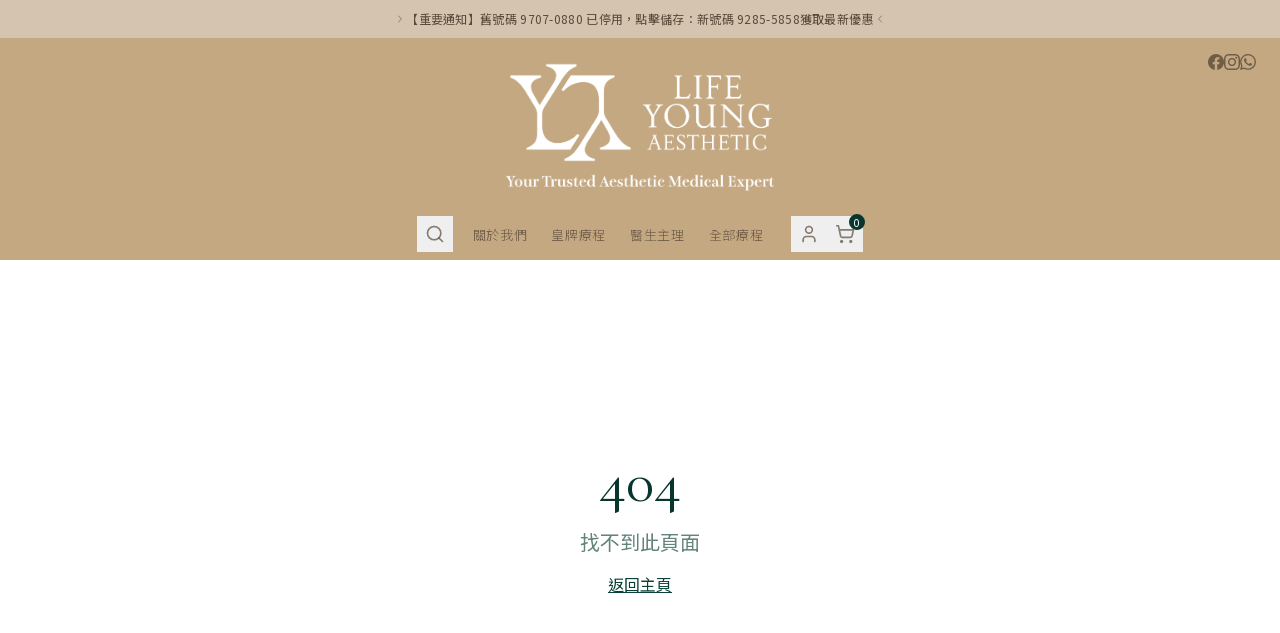

--- FILE ---
content_type: text/html; charset=utf-8
request_url: https://lifeyoung.com/category/%E7%B7%8A%E7%B7%BB%E5%A1%91%E9%A1%8F
body_size: 985
content:
<!doctype html>
<html lang="zh-HK">
  <head>
    <meta charset="UTF-8" />
    <meta name="viewport" content="width=device-width, initial-scale=1.0" />
    <title>Life Young 殿堂級醫美 | 專業定制 時刻逆齡美肌</title>
    <meta name="description" content="Life Young 殿堂級醫美，專業定制時刻逆齡美肌。提供眼部療程、美鼻、幼態微調等專業醫美服務。">
    <meta name="author" content="Life Young Aesthetic" />
    <meta name="keywords" content="醫美,美容,香港醫美,眼部療程,美鼻,幼態微調,Life Young">
    <link rel="canonical" href="https://lifeyoung.com/" />
    <link rel="icon" type="image/png" href="/favicon.png" />

    <meta property="og:type" content="website" />
    <meta property="og:url" content="https://lifeyoung.com/" />
    <meta property="og:title" content="Life Young 殿堂級醫美 | 專業定制 時刻逆齡美肌">
    <meta property="og:description" content="Life Young 殿堂級醫美，專業定制時刻逆齡美肌。提供眼部療程、美鼻、幼態微調等專業醫美服務。">
    <meta property="og:image" content="https://lyawebsit1.lovable.app/og-image.jpg" />

    <meta name="twitter:card" content="summary_large_image" />
    <meta name="twitter:site" content="@LifeYoungHK" />
    <meta name="twitter:title" content="Life Young 殿堂級醫美 | 專業定制 時刻逆齡美肌">
    <meta name="twitter:description" content="Life Young 殿堂級醫美，專業定制時刻逆齡美肌。提供眼部療程、美鼻、幼態微調等專業醫美服務。">
    <meta name="twitter:image" content="https://lyawebsit1.lovable.app/og-image.jpg" />
    <script type="module" crossorigin src="/assets/index-BhobDU5Q.js"></script>
    <link rel="stylesheet" crossorigin href="/assets/index-CxKuGfrv.css">
  <script defer src="https://lifeyoung.com/~flock.js" data-proxy-url="https://lifeyoung.com/~api/analytics"></script></head>

  <body>
    <div id="root"></div>
  </body>
</html>


--- FILE ---
content_type: text/javascript; charset=utf-8
request_url: https://lifeyoung.com/assets/index-BhobDU5Q.js
body_size: 113267
content:
var _c=e=>{throw TypeError(e)};var Sl=(e,t,n)=>t.has(e)||_c("Cannot "+n);var N=(e,t,n)=>(Sl(e,t,"read from private field"),n?n.call(e):t.get(e)),Z=(e,t,n)=>t.has(e)?_c("Cannot add the same private member more than once"):t instanceof WeakSet?t.add(e):t.set(e,n),U=(e,t,n,r)=>(Sl(e,t,"write to private field"),r?r.call(e,n):t.set(e,n),n),Ne=(e,t,n)=>(Sl(e,t,"access private method"),n);var ks=(e,t,n,r)=>({set _(o){U(e,t,o,n)},get _(){return N(e,t,r)}});function Q0(e,t){for(var n=0;n<t.length;n++){const r=t[n];if(typeof r!="string"&&!Array.isArray(r)){for(const o in r)if(o!=="default"&&!(o in e)){const s=Object.getOwnPropertyDescriptor(r,o);s&&Object.defineProperty(e,o,s.get?s:{enumerable:!0,get:()=>r[o]})}}}return Object.freeze(Object.defineProperty(e,Symbol.toStringTag,{value:"Module"}))}(function(){const t=document.createElement("link").relList;if(t&&t.supports&&t.supports("modulepreload"))return;for(const o of document.querySelectorAll('link[rel="modulepreload"]'))r(o);new MutationObserver(o=>{for(const s of o)if(s.type==="childList")for(const i of s.addedNodes)i.tagName==="LINK"&&i.rel==="modulepreload"&&r(i)}).observe(document,{childList:!0,subtree:!0});function n(o){const s={};return o.integrity&&(s.integrity=o.integrity),o.referrerPolicy&&(s.referrerPolicy=o.referrerPolicy),o.crossOrigin==="use-credentials"?s.credentials="include":o.crossOrigin==="anonymous"?s.credentials="omit":s.credentials="same-origin",s}function r(o){if(o.ep)return;o.ep=!0;const s=n(o);fetch(o.href,s)}})();function Df(e){return e&&e.__esModule&&Object.prototype.hasOwnProperty.call(e,"default")?e.default:e}var If={exports:{}},Hi={},zf={exports:{}},K={};/**
 * @license React
 * react.production.min.js
 *
 * Copyright (c) Facebook, Inc. and its affiliates.
 *
 * This source code is licensed under the MIT license found in the
 * LICENSE file in the root directory of this source tree.
 */var ps=Symbol.for("react.element"),Y0=Symbol.for("react.portal"),K0=Symbol.for("react.fragment"),G0=Symbol.for("react.strict_mode"),X0=Symbol.for("react.profiler"),q0=Symbol.for("react.provider"),Z0=Symbol.for("react.context"),J0=Symbol.for("react.forward_ref"),eg=Symbol.for("react.suspense"),tg=Symbol.for("react.memo"),ng=Symbol.for("react.lazy"),Oc=Symbol.iterator;function rg(e){return e===null||typeof e!="object"?null:(e=Oc&&e[Oc]||e["@@iterator"],typeof e=="function"?e:null)}var Ff={isMounted:function(){return!1},enqueueForceUpdate:function(){},enqueueReplaceState:function(){},enqueueSetState:function(){}},$f=Object.assign,Bf={};function oo(e,t,n){this.props=e,this.context=t,this.refs=Bf,this.updater=n||Ff}oo.prototype.isReactComponent={};oo.prototype.setState=function(e,t){if(typeof e!="object"&&typeof e!="function"&&e!=null)throw Error("setState(...): takes an object of state variables to update or a function which returns an object of state variables.");this.updater.enqueueSetState(this,e,t,"setState")};oo.prototype.forceUpdate=function(e){this.updater.enqueueForceUpdate(this,e,"forceUpdate")};function Uf(){}Uf.prototype=oo.prototype;function pu(e,t,n){this.props=e,this.context=t,this.refs=Bf,this.updater=n||Ff}var hu=pu.prototype=new Uf;hu.constructor=pu;$f(hu,oo.prototype);hu.isPureReactComponent=!0;var Lc=Array.isArray,Vf=Object.prototype.hasOwnProperty,mu={current:null},Wf={key:!0,ref:!0,__self:!0,__source:!0};function Hf(e,t,n){var r,o={},s=null,i=null;if(t!=null)for(r in t.ref!==void 0&&(i=t.ref),t.key!==void 0&&(s=""+t.key),t)Vf.call(t,r)&&!Wf.hasOwnProperty(r)&&(o[r]=t[r]);var l=arguments.length-2;if(l===1)o.children=n;else if(1<l){for(var a=Array(l),u=0;u<l;u++)a[u]=arguments[u+2];o.children=a}if(e&&e.defaultProps)for(r in l=e.defaultProps,l)o[r]===void 0&&(o[r]=l[r]);return{$$typeof:ps,type:e,key:s,ref:i,props:o,_owner:mu.current}}function og(e,t){return{$$typeof:ps,type:e.type,key:t,ref:e.ref,props:e.props,_owner:e._owner}}function gu(e){return typeof e=="object"&&e!==null&&e.$$typeof===ps}function sg(e){var t={"=":"=0",":":"=2"};return"$"+e.replace(/[=:]/g,function(n){return t[n]})}var Mc=/\/+/g;function bl(e,t){return typeof e=="object"&&e!==null&&e.key!=null?sg(""+e.key):t.toString(36)}function Zs(e,t,n,r,o){var s=typeof e;(s==="undefined"||s==="boolean")&&(e=null);var i=!1;if(e===null)i=!0;else switch(s){case"string":case"number":i=!0;break;case"object":switch(e.$$typeof){case ps:case Y0:i=!0}}if(i)return i=e,o=o(i),e=r===""?"."+bl(i,0):r,Lc(o)?(n="",e!=null&&(n=e.replace(Mc,"$&/")+"/"),Zs(o,t,n,"",function(u){return u})):o!=null&&(gu(o)&&(o=og(o,n+(!o.key||i&&i.key===o.key?"":(""+o.key).replace(Mc,"$&/")+"/")+e)),t.push(o)),1;if(i=0,r=r===""?".":r+":",Lc(e))for(var l=0;l<e.length;l++){s=e[l];var a=r+bl(s,l);i+=Zs(s,t,n,a,o)}else if(a=rg(e),typeof a=="function")for(e=a.call(e),l=0;!(s=e.next()).done;)s=s.value,a=r+bl(s,l++),i+=Zs(s,t,n,a,o);else if(s==="object")throw t=String(e),Error("Objects are not valid as a React child (found: "+(t==="[object Object]"?"object with keys {"+Object.keys(e).join(", ")+"}":t)+"). If you meant to render a collection of children, use an array instead.");return i}function Ns(e,t,n){if(e==null)return e;var r=[],o=0;return Zs(e,r,"","",function(s){return t.call(n,s,o++)}),r}function ig(e){if(e._status===-1){var t=e._result;t=t(),t.then(function(n){(e._status===0||e._status===-1)&&(e._status=1,e._result=n)},function(n){(e._status===0||e._status===-1)&&(e._status=2,e._result=n)}),e._status===-1&&(e._status=0,e._result=t)}if(e._status===1)return e._result.default;throw e._result}var De={current:null},Js={transition:null},lg={ReactCurrentDispatcher:De,ReactCurrentBatchConfig:Js,ReactCurrentOwner:mu};function Qf(){throw Error("act(...) is not supported in production builds of React.")}K.Children={map:Ns,forEach:function(e,t,n){Ns(e,function(){t.apply(this,arguments)},n)},count:function(e){var t=0;return Ns(e,function(){t++}),t},toArray:function(e){return Ns(e,function(t){return t})||[]},only:function(e){if(!gu(e))throw Error("React.Children.only expected to receive a single React element child.");return e}};K.Component=oo;K.Fragment=K0;K.Profiler=X0;K.PureComponent=pu;K.StrictMode=G0;K.Suspense=eg;K.__SECRET_INTERNALS_DO_NOT_USE_OR_YOU_WILL_BE_FIRED=lg;K.act=Qf;K.cloneElement=function(e,t,n){if(e==null)throw Error("React.cloneElement(...): The argument must be a React element, but you passed "+e+".");var r=$f({},e.props),o=e.key,s=e.ref,i=e._owner;if(t!=null){if(t.ref!==void 0&&(s=t.ref,i=mu.current),t.key!==void 0&&(o=""+t.key),e.type&&e.type.defaultProps)var l=e.type.defaultProps;for(a in t)Vf.call(t,a)&&!Wf.hasOwnProperty(a)&&(r[a]=t[a]===void 0&&l!==void 0?l[a]:t[a])}var a=arguments.length-2;if(a===1)r.children=n;else if(1<a){l=Array(a);for(var u=0;u<a;u++)l[u]=arguments[u+2];r.children=l}return{$$typeof:ps,type:e.type,key:o,ref:s,props:r,_owner:i}};K.createContext=function(e){return e={$$typeof:Z0,_currentValue:e,_currentValue2:e,_threadCount:0,Provider:null,Consumer:null,_defaultValue:null,_globalName:null},e.Provider={$$typeof:q0,_context:e},e.Consumer=e};K.createElement=Hf;K.createFactory=function(e){var t=Hf.bind(null,e);return t.type=e,t};K.createRef=function(){return{current:null}};K.forwardRef=function(e){return{$$typeof:J0,render:e}};K.isValidElement=gu;K.lazy=function(e){return{$$typeof:ng,_payload:{_status:-1,_result:e},_init:ig}};K.memo=function(e,t){return{$$typeof:tg,type:e,compare:t===void 0?null:t}};K.startTransition=function(e){var t=Js.transition;Js.transition={};try{e()}finally{Js.transition=t}};K.unstable_act=Qf;K.useCallback=function(e,t){return De.current.useCallback(e,t)};K.useContext=function(e){return De.current.useContext(e)};K.useDebugValue=function(){};K.useDeferredValue=function(e){return De.current.useDeferredValue(e)};K.useEffect=function(e,t){return De.current.useEffect(e,t)};K.useId=function(){return De.current.useId()};K.useImperativeHandle=function(e,t,n){return De.current.useImperativeHandle(e,t,n)};K.useInsertionEffect=function(e,t){return De.current.useInsertionEffect(e,t)};K.useLayoutEffect=function(e,t){return De.current.useLayoutEffect(e,t)};K.useMemo=function(e,t){return De.current.useMemo(e,t)};K.useReducer=function(e,t,n){return De.current.useReducer(e,t,n)};K.useRef=function(e){return De.current.useRef(e)};K.useState=function(e){return De.current.useState(e)};K.useSyncExternalStore=function(e,t,n){return De.current.useSyncExternalStore(e,t,n)};K.useTransition=function(){return De.current.useTransition()};K.version="18.3.1";zf.exports=K;var w=zf.exports;const A=Df(w),Yf=Q0({__proto__:null,default:A},[w]);/**
 * @license React
 * react-jsx-runtime.production.min.js
 *
 * Copyright (c) Facebook, Inc. and its affiliates.
 *
 * This source code is licensed under the MIT license found in the
 * LICENSE file in the root directory of this source tree.
 */var ag=w,ug=Symbol.for("react.element"),cg=Symbol.for("react.fragment"),dg=Object.prototype.hasOwnProperty,fg=ag.__SECRET_INTERNALS_DO_NOT_USE_OR_YOU_WILL_BE_FIRED.ReactCurrentOwner,pg={key:!0,ref:!0,__self:!0,__source:!0};function Kf(e,t,n){var r,o={},s=null,i=null;n!==void 0&&(s=""+n),t.key!==void 0&&(s=""+t.key),t.ref!==void 0&&(i=t.ref);for(r in t)dg.call(t,r)&&!pg.hasOwnProperty(r)&&(o[r]=t[r]);if(e&&e.defaultProps)for(r in t=e.defaultProps,t)o[r]===void 0&&(o[r]=t[r]);return{$$typeof:ug,type:e,key:s,ref:i,props:o,_owner:fg.current}}Hi.Fragment=cg;Hi.jsx=Kf;Hi.jsxs=Kf;If.exports=Hi;var c=If.exports,Gf={exports:{}},qe={},Xf={exports:{}},qf={};/**
 * @license React
 * scheduler.production.min.js
 *
 * Copyright (c) Facebook, Inc. and its affiliates.
 *
 * This source code is licensed under the MIT license found in the
 * LICENSE file in the root directory of this source tree.
 */(function(e){function t(j,P){var M=j.length;j.push(P);e:for(;0<M;){var W=M-1>>>1,z=j[W];if(0<o(z,P))j[W]=P,j[M]=z,M=W;else break e}}function n(j){return j.length===0?null:j[0]}function r(j){if(j.length===0)return null;var P=j[0],M=j.pop();if(M!==P){j[0]=M;e:for(var W=0,z=j.length,Y=z>>>1;W<Y;){var X=2*(W+1)-1,he=j[X],ke=X+1,J=j[ke];if(0>o(he,M))ke<z&&0>o(J,he)?(j[W]=J,j[ke]=M,W=ke):(j[W]=he,j[X]=M,W=X);else if(ke<z&&0>o(J,M))j[W]=J,j[ke]=M,W=ke;else break e}}return P}function o(j,P){var M=j.sortIndex-P.sortIndex;return M!==0?M:j.id-P.id}if(typeof performance=="object"&&typeof performance.now=="function"){var s=performance;e.unstable_now=function(){return s.now()}}else{var i=Date,l=i.now();e.unstable_now=function(){return i.now()-l}}var a=[],u=[],d=1,p=null,h=3,f=!1,E=!1,y=!1,x=typeof setTimeout=="function"?setTimeout:null,g=typeof clearTimeout=="function"?clearTimeout:null,m=typeof setImmediate<"u"?setImmediate:null;typeof navigator<"u"&&navigator.scheduling!==void 0&&navigator.scheduling.isInputPending!==void 0&&navigator.scheduling.isInputPending.bind(navigator.scheduling);function v(j){for(var P=n(u);P!==null;){if(P.callback===null)r(u);else if(P.startTime<=j)r(u),P.sortIndex=P.expirationTime,t(a,P);else break;P=n(u)}}function S(j){if(y=!1,v(j),!E)if(n(a)!==null)E=!0,$(b);else{var P=n(u);P!==null&&V(S,P.startTime-j)}}function b(j,P){E=!1,y&&(y=!1,g(T),T=-1),f=!0;var M=h;try{for(v(P),p=n(a);p!==null&&(!(p.expirationTime>P)||j&&!F());){var W=p.callback;if(typeof W=="function"){p.callback=null,h=p.priorityLevel;var z=W(p.expirationTime<=P);P=e.unstable_now(),typeof z=="function"?p.callback=z:p===n(a)&&r(a),v(P)}else r(a);p=n(a)}if(p!==null)var Y=!0;else{var X=n(u);X!==null&&V(S,X.startTime-P),Y=!1}return Y}finally{p=null,h=M,f=!1}}var C=!1,k=null,T=-1,O=5,_=-1;function F(){return!(e.unstable_now()-_<O)}function I(){if(k!==null){var j=e.unstable_now();_=j;var P=!0;try{P=k(!0,j)}finally{P?Q():(C=!1,k=null)}}else C=!1}var Q;if(typeof m=="function")Q=function(){m(I)};else if(typeof MessageChannel<"u"){var L=new MessageChannel,G=L.port2;L.port1.onmessage=I,Q=function(){G.postMessage(null)}}else Q=function(){x(I,0)};function $(j){k=j,C||(C=!0,Q())}function V(j,P){T=x(function(){j(e.unstable_now())},P)}e.unstable_IdlePriority=5,e.unstable_ImmediatePriority=1,e.unstable_LowPriority=4,e.unstable_NormalPriority=3,e.unstable_Profiling=null,e.unstable_UserBlockingPriority=2,e.unstable_cancelCallback=function(j){j.callback=null},e.unstable_continueExecution=function(){E||f||(E=!0,$(b))},e.unstable_forceFrameRate=function(j){0>j||125<j?console.error("forceFrameRate takes a positive int between 0 and 125, forcing frame rates higher than 125 fps is not supported"):O=0<j?Math.floor(1e3/j):5},e.unstable_getCurrentPriorityLevel=function(){return h},e.unstable_getFirstCallbackNode=function(){return n(a)},e.unstable_next=function(j){switch(h){case 1:case 2:case 3:var P=3;break;default:P=h}var M=h;h=P;try{return j()}finally{h=M}},e.unstable_pauseExecution=function(){},e.unstable_requestPaint=function(){},e.unstable_runWithPriority=function(j,P){switch(j){case 1:case 2:case 3:case 4:case 5:break;default:j=3}var M=h;h=j;try{return P()}finally{h=M}},e.unstable_scheduleCallback=function(j,P,M){var W=e.unstable_now();switch(typeof M=="object"&&M!==null?(M=M.delay,M=typeof M=="number"&&0<M?W+M:W):M=W,j){case 1:var z=-1;break;case 2:z=250;break;case 5:z=1073741823;break;case 4:z=1e4;break;default:z=5e3}return z=M+z,j={id:d++,callback:P,priorityLevel:j,startTime:M,expirationTime:z,sortIndex:-1},M>W?(j.sortIndex=M,t(u,j),n(a)===null&&j===n(u)&&(y?(g(T),T=-1):y=!0,V(S,M-W))):(j.sortIndex=z,t(a,j),E||f||(E=!0,$(b))),j},e.unstable_shouldYield=F,e.unstable_wrapCallback=function(j){var P=h;return function(){var M=h;h=P;try{return j.apply(this,arguments)}finally{h=M}}}})(qf);Xf.exports=qf;var hg=Xf.exports;/**
 * @license React
 * react-dom.production.min.js
 *
 * Copyright (c) Facebook, Inc. and its affiliates.
 *
 * This source code is licensed under the MIT license found in the
 * LICENSE file in the root directory of this source tree.
 */var mg=w,Xe=hg;function R(e){for(var t="https://reactjs.org/docs/error-decoder.html?invariant="+e,n=1;n<arguments.length;n++)t+="&args[]="+encodeURIComponent(arguments[n]);return"Minified React error #"+e+"; visit "+t+" for the full message or use the non-minified dev environment for full errors and additional helpful warnings."}var Zf=new Set,$o={};function cr(e,t){Kr(e,t),Kr(e+"Capture",t)}function Kr(e,t){for($o[e]=t,e=0;e<t.length;e++)Zf.add(t[e])}var Qt=!(typeof window>"u"||typeof window.document>"u"||typeof window.document.createElement>"u"),oa=Object.prototype.hasOwnProperty,gg=/^[:A-Z_a-z\u00C0-\u00D6\u00D8-\u00F6\u00F8-\u02FF\u0370-\u037D\u037F-\u1FFF\u200C-\u200D\u2070-\u218F\u2C00-\u2FEF\u3001-\uD7FF\uF900-\uFDCF\uFDF0-\uFFFD][:A-Z_a-z\u00C0-\u00D6\u00D8-\u00F6\u00F8-\u02FF\u0370-\u037D\u037F-\u1FFF\u200C-\u200D\u2070-\u218F\u2C00-\u2FEF\u3001-\uD7FF\uF900-\uFDCF\uFDF0-\uFFFD\-.0-9\u00B7\u0300-\u036F\u203F-\u2040]*$/,Dc={},Ic={};function vg(e){return oa.call(Ic,e)?!0:oa.call(Dc,e)?!1:gg.test(e)?Ic[e]=!0:(Dc[e]=!0,!1)}function yg(e,t,n,r){if(n!==null&&n.type===0)return!1;switch(typeof t){case"function":case"symbol":return!0;case"boolean":return r?!1:n!==null?!n.acceptsBooleans:(e=e.toLowerCase().slice(0,5),e!=="data-"&&e!=="aria-");default:return!1}}function xg(e,t,n,r){if(t===null||typeof t>"u"||yg(e,t,n,r))return!0;if(r)return!1;if(n!==null)switch(n.type){case 3:return!t;case 4:return t===!1;case 5:return isNaN(t);case 6:return isNaN(t)||1>t}return!1}function Ie(e,t,n,r,o,s,i){this.acceptsBooleans=t===2||t===3||t===4,this.attributeName=r,this.attributeNamespace=o,this.mustUseProperty=n,this.propertyName=e,this.type=t,this.sanitizeURL=s,this.removeEmptyString=i}var Ce={};"children dangerouslySetInnerHTML defaultValue defaultChecked innerHTML suppressContentEditableWarning suppressHydrationWarning style".split(" ").forEach(function(e){Ce[e]=new Ie(e,0,!1,e,null,!1,!1)});[["acceptCharset","accept-charset"],["className","class"],["htmlFor","for"],["httpEquiv","http-equiv"]].forEach(function(e){var t=e[0];Ce[t]=new Ie(t,1,!1,e[1],null,!1,!1)});["contentEditable","draggable","spellCheck","value"].forEach(function(e){Ce[e]=new Ie(e,2,!1,e.toLowerCase(),null,!1,!1)});["autoReverse","externalResourcesRequired","focusable","preserveAlpha"].forEach(function(e){Ce[e]=new Ie(e,2,!1,e,null,!1,!1)});"allowFullScreen async autoFocus autoPlay controls default defer disabled disablePictureInPicture disableRemotePlayback formNoValidate hidden loop noModule noValidate open playsInline readOnly required reversed scoped seamless itemScope".split(" ").forEach(function(e){Ce[e]=new Ie(e,3,!1,e.toLowerCase(),null,!1,!1)});["checked","multiple","muted","selected"].forEach(function(e){Ce[e]=new Ie(e,3,!0,e,null,!1,!1)});["capture","download"].forEach(function(e){Ce[e]=new Ie(e,4,!1,e,null,!1,!1)});["cols","rows","size","span"].forEach(function(e){Ce[e]=new Ie(e,6,!1,e,null,!1,!1)});["rowSpan","start"].forEach(function(e){Ce[e]=new Ie(e,5,!1,e.toLowerCase(),null,!1,!1)});var vu=/[\-:]([a-z])/g;function yu(e){return e[1].toUpperCase()}"accent-height alignment-baseline arabic-form baseline-shift cap-height clip-path clip-rule color-interpolation color-interpolation-filters color-profile color-rendering dominant-baseline enable-background fill-opacity fill-rule flood-color flood-opacity font-family font-size font-size-adjust font-stretch font-style font-variant font-weight glyph-name glyph-orientation-horizontal glyph-orientation-vertical horiz-adv-x horiz-origin-x image-rendering letter-spacing lighting-color marker-end marker-mid marker-start overline-position overline-thickness paint-order panose-1 pointer-events rendering-intent shape-rendering stop-color stop-opacity strikethrough-position strikethrough-thickness stroke-dasharray stroke-dashoffset stroke-linecap stroke-linejoin stroke-miterlimit stroke-opacity stroke-width text-anchor text-decoration text-rendering underline-position underline-thickness unicode-bidi unicode-range units-per-em v-alphabetic v-hanging v-ideographic v-mathematical vector-effect vert-adv-y vert-origin-x vert-origin-y word-spacing writing-mode xmlns:xlink x-height".split(" ").forEach(function(e){var t=e.replace(vu,yu);Ce[t]=new Ie(t,1,!1,e,null,!1,!1)});"xlink:actuate xlink:arcrole xlink:role xlink:show xlink:title xlink:type".split(" ").forEach(function(e){var t=e.replace(vu,yu);Ce[t]=new Ie(t,1,!1,e,"http://www.w3.org/1999/xlink",!1,!1)});["xml:base","xml:lang","xml:space"].forEach(function(e){var t=e.replace(vu,yu);Ce[t]=new Ie(t,1,!1,e,"http://www.w3.org/XML/1998/namespace",!1,!1)});["tabIndex","crossOrigin"].forEach(function(e){Ce[e]=new Ie(e,1,!1,e.toLowerCase(),null,!1,!1)});Ce.xlinkHref=new Ie("xlinkHref",1,!1,"xlink:href","http://www.w3.org/1999/xlink",!0,!1);["src","href","action","formAction"].forEach(function(e){Ce[e]=new Ie(e,1,!1,e.toLowerCase(),null,!0,!0)});function xu(e,t,n,r){var o=Ce.hasOwnProperty(t)?Ce[t]:null;(o!==null?o.type!==0:r||!(2<t.length)||t[0]!=="o"&&t[0]!=="O"||t[1]!=="n"&&t[1]!=="N")&&(xg(t,n,o,r)&&(n=null),r||o===null?vg(t)&&(n===null?e.removeAttribute(t):e.setAttribute(t,""+n)):o.mustUseProperty?e[o.propertyName]=n===null?o.type===3?!1:"":n:(t=o.attributeName,r=o.attributeNamespace,n===null?e.removeAttribute(t):(o=o.type,n=o===3||o===4&&n===!0?"":""+n,r?e.setAttributeNS(r,t,n):e.setAttribute(t,n))))}var Zt=mg.__SECRET_INTERNALS_DO_NOT_USE_OR_YOU_WILL_BE_FIRED,js=Symbol.for("react.element"),wr=Symbol.for("react.portal"),Er=Symbol.for("react.fragment"),wu=Symbol.for("react.strict_mode"),sa=Symbol.for("react.profiler"),Jf=Symbol.for("react.provider"),ep=Symbol.for("react.context"),Eu=Symbol.for("react.forward_ref"),ia=Symbol.for("react.suspense"),la=Symbol.for("react.suspense_list"),Su=Symbol.for("react.memo"),cn=Symbol.for("react.lazy"),tp=Symbol.for("react.offscreen"),zc=Symbol.iterator;function mo(e){return e===null||typeof e!="object"?null:(e=zc&&e[zc]||e["@@iterator"],typeof e=="function"?e:null)}var ce=Object.assign,Cl;function ko(e){if(Cl===void 0)try{throw Error()}catch(n){var t=n.stack.trim().match(/\n( *(at )?)/);Cl=t&&t[1]||""}return`
`+Cl+e}var kl=!1;function Nl(e,t){if(!e||kl)return"";kl=!0;var n=Error.prepareStackTrace;Error.prepareStackTrace=void 0;try{if(t)if(t=function(){throw Error()},Object.defineProperty(t.prototype,"props",{set:function(){throw Error()}}),typeof Reflect=="object"&&Reflect.construct){try{Reflect.construct(t,[])}catch(u){var r=u}Reflect.construct(e,[],t)}else{try{t.call()}catch(u){r=u}e.call(t.prototype)}else{try{throw Error()}catch(u){r=u}e()}}catch(u){if(u&&r&&typeof u.stack=="string"){for(var o=u.stack.split(`
`),s=r.stack.split(`
`),i=o.length-1,l=s.length-1;1<=i&&0<=l&&o[i]!==s[l];)l--;for(;1<=i&&0<=l;i--,l--)if(o[i]!==s[l]){if(i!==1||l!==1)do if(i--,l--,0>l||o[i]!==s[l]){var a=`
`+o[i].replace(" at new "," at ");return e.displayName&&a.includes("<anonymous>")&&(a=a.replace("<anonymous>",e.displayName)),a}while(1<=i&&0<=l);break}}}finally{kl=!1,Error.prepareStackTrace=n}return(e=e?e.displayName||e.name:"")?ko(e):""}function wg(e){switch(e.tag){case 5:return ko(e.type);case 16:return ko("Lazy");case 13:return ko("Suspense");case 19:return ko("SuspenseList");case 0:case 2:case 15:return e=Nl(e.type,!1),e;case 11:return e=Nl(e.type.render,!1),e;case 1:return e=Nl(e.type,!0),e;default:return""}}function aa(e){if(e==null)return null;if(typeof e=="function")return e.displayName||e.name||null;if(typeof e=="string")return e;switch(e){case Er:return"Fragment";case wr:return"Portal";case sa:return"Profiler";case wu:return"StrictMode";case ia:return"Suspense";case la:return"SuspenseList"}if(typeof e=="object")switch(e.$$typeof){case ep:return(e.displayName||"Context")+".Consumer";case Jf:return(e._context.displayName||"Context")+".Provider";case Eu:var t=e.render;return e=e.displayName,e||(e=t.displayName||t.name||"",e=e!==""?"ForwardRef("+e+")":"ForwardRef"),e;case Su:return t=e.displayName||null,t!==null?t:aa(e.type)||"Memo";case cn:t=e._payload,e=e._init;try{return aa(e(t))}catch{}}return null}function Eg(e){var t=e.type;switch(e.tag){case 24:return"Cache";case 9:return(t.displayName||"Context")+".Consumer";case 10:return(t._context.displayName||"Context")+".Provider";case 18:return"DehydratedFragment";case 11:return e=t.render,e=e.displayName||e.name||"",t.displayName||(e!==""?"ForwardRef("+e+")":"ForwardRef");case 7:return"Fragment";case 5:return t;case 4:return"Portal";case 3:return"Root";case 6:return"Text";case 16:return aa(t);case 8:return t===wu?"StrictMode":"Mode";case 22:return"Offscreen";case 12:return"Profiler";case 21:return"Scope";case 13:return"Suspense";case 19:return"SuspenseList";case 25:return"TracingMarker";case 1:case 0:case 17:case 2:case 14:case 15:if(typeof t=="function")return t.displayName||t.name||null;if(typeof t=="string")return t}return null}function An(e){switch(typeof e){case"boolean":case"number":case"string":case"undefined":return e;case"object":return e;default:return""}}function np(e){var t=e.type;return(e=e.nodeName)&&e.toLowerCase()==="input"&&(t==="checkbox"||t==="radio")}function Sg(e){var t=np(e)?"checked":"value",n=Object.getOwnPropertyDescriptor(e.constructor.prototype,t),r=""+e[t];if(!e.hasOwnProperty(t)&&typeof n<"u"&&typeof n.get=="function"&&typeof n.set=="function"){var o=n.get,s=n.set;return Object.defineProperty(e,t,{configurable:!0,get:function(){return o.call(this)},set:function(i){r=""+i,s.call(this,i)}}),Object.defineProperty(e,t,{enumerable:n.enumerable}),{getValue:function(){return r},setValue:function(i){r=""+i},stopTracking:function(){e._valueTracker=null,delete e[t]}}}}function Ps(e){e._valueTracker||(e._valueTracker=Sg(e))}function rp(e){if(!e)return!1;var t=e._valueTracker;if(!t)return!0;var n=t.getValue(),r="";return e&&(r=np(e)?e.checked?"true":"false":e.value),e=r,e!==n?(t.setValue(e),!0):!1}function pi(e){if(e=e||(typeof document<"u"?document:void 0),typeof e>"u")return null;try{return e.activeElement||e.body}catch{return e.body}}function ua(e,t){var n=t.checked;return ce({},t,{defaultChecked:void 0,defaultValue:void 0,value:void 0,checked:n??e._wrapperState.initialChecked})}function Fc(e,t){var n=t.defaultValue==null?"":t.defaultValue,r=t.checked!=null?t.checked:t.defaultChecked;n=An(t.value!=null?t.value:n),e._wrapperState={initialChecked:r,initialValue:n,controlled:t.type==="checkbox"||t.type==="radio"?t.checked!=null:t.value!=null}}function op(e,t){t=t.checked,t!=null&&xu(e,"checked",t,!1)}function ca(e,t){op(e,t);var n=An(t.value),r=t.type;if(n!=null)r==="number"?(n===0&&e.value===""||e.value!=n)&&(e.value=""+n):e.value!==""+n&&(e.value=""+n);else if(r==="submit"||r==="reset"){e.removeAttribute("value");return}t.hasOwnProperty("value")?da(e,t.type,n):t.hasOwnProperty("defaultValue")&&da(e,t.type,An(t.defaultValue)),t.checked==null&&t.defaultChecked!=null&&(e.defaultChecked=!!t.defaultChecked)}function $c(e,t,n){if(t.hasOwnProperty("value")||t.hasOwnProperty("defaultValue")){var r=t.type;if(!(r!=="submit"&&r!=="reset"||t.value!==void 0&&t.value!==null))return;t=""+e._wrapperState.initialValue,n||t===e.value||(e.value=t),e.defaultValue=t}n=e.name,n!==""&&(e.name=""),e.defaultChecked=!!e._wrapperState.initialChecked,n!==""&&(e.name=n)}function da(e,t,n){(t!=="number"||pi(e.ownerDocument)!==e)&&(n==null?e.defaultValue=""+e._wrapperState.initialValue:e.defaultValue!==""+n&&(e.defaultValue=""+n))}var No=Array.isArray;function _r(e,t,n,r){if(e=e.options,t){t={};for(var o=0;o<n.length;o++)t["$"+n[o]]=!0;for(n=0;n<e.length;n++)o=t.hasOwnProperty("$"+e[n].value),e[n].selected!==o&&(e[n].selected=o),o&&r&&(e[n].defaultSelected=!0)}else{for(n=""+An(n),t=null,o=0;o<e.length;o++){if(e[o].value===n){e[o].selected=!0,r&&(e[o].defaultSelected=!0);return}t!==null||e[o].disabled||(t=e[o])}t!==null&&(t.selected=!0)}}function fa(e,t){if(t.dangerouslySetInnerHTML!=null)throw Error(R(91));return ce({},t,{value:void 0,defaultValue:void 0,children:""+e._wrapperState.initialValue})}function Bc(e,t){var n=t.value;if(n==null){if(n=t.children,t=t.defaultValue,n!=null){if(t!=null)throw Error(R(92));if(No(n)){if(1<n.length)throw Error(R(93));n=n[0]}t=n}t==null&&(t=""),n=t}e._wrapperState={initialValue:An(n)}}function sp(e,t){var n=An(t.value),r=An(t.defaultValue);n!=null&&(n=""+n,n!==e.value&&(e.value=n),t.defaultValue==null&&e.defaultValue!==n&&(e.defaultValue=n)),r!=null&&(e.defaultValue=""+r)}function Uc(e){var t=e.textContent;t===e._wrapperState.initialValue&&t!==""&&t!==null&&(e.value=t)}function ip(e){switch(e){case"svg":return"http://www.w3.org/2000/svg";case"math":return"http://www.w3.org/1998/Math/MathML";default:return"http://www.w3.org/1999/xhtml"}}function pa(e,t){return e==null||e==="http://www.w3.org/1999/xhtml"?ip(t):e==="http://www.w3.org/2000/svg"&&t==="foreignObject"?"http://www.w3.org/1999/xhtml":e}var Ts,lp=function(e){return typeof MSApp<"u"&&MSApp.execUnsafeLocalFunction?function(t,n,r,o){MSApp.execUnsafeLocalFunction(function(){return e(t,n,r,o)})}:e}(function(e,t){if(e.namespaceURI!=="http://www.w3.org/2000/svg"||"innerHTML"in e)e.innerHTML=t;else{for(Ts=Ts||document.createElement("div"),Ts.innerHTML="<svg>"+t.valueOf().toString()+"</svg>",t=Ts.firstChild;e.firstChild;)e.removeChild(e.firstChild);for(;t.firstChild;)e.appendChild(t.firstChild)}});function Bo(e,t){if(t){var n=e.firstChild;if(n&&n===e.lastChild&&n.nodeType===3){n.nodeValue=t;return}}e.textContent=t}var Ro={animationIterationCount:!0,aspectRatio:!0,borderImageOutset:!0,borderImageSlice:!0,borderImageWidth:!0,boxFlex:!0,boxFlexGroup:!0,boxOrdinalGroup:!0,columnCount:!0,columns:!0,flex:!0,flexGrow:!0,flexPositive:!0,flexShrink:!0,flexNegative:!0,flexOrder:!0,gridArea:!0,gridRow:!0,gridRowEnd:!0,gridRowSpan:!0,gridRowStart:!0,gridColumn:!0,gridColumnEnd:!0,gridColumnSpan:!0,gridColumnStart:!0,fontWeight:!0,lineClamp:!0,lineHeight:!0,opacity:!0,order:!0,orphans:!0,tabSize:!0,widows:!0,zIndex:!0,zoom:!0,fillOpacity:!0,floodOpacity:!0,stopOpacity:!0,strokeDasharray:!0,strokeDashoffset:!0,strokeMiterlimit:!0,strokeOpacity:!0,strokeWidth:!0},bg=["Webkit","ms","Moz","O"];Object.keys(Ro).forEach(function(e){bg.forEach(function(t){t=t+e.charAt(0).toUpperCase()+e.substring(1),Ro[t]=Ro[e]})});function ap(e,t,n){return t==null||typeof t=="boolean"||t===""?"":n||typeof t!="number"||t===0||Ro.hasOwnProperty(e)&&Ro[e]?(""+t).trim():t+"px"}function up(e,t){e=e.style;for(var n in t)if(t.hasOwnProperty(n)){var r=n.indexOf("--")===0,o=ap(n,t[n],r);n==="float"&&(n="cssFloat"),r?e.setProperty(n,o):e[n]=o}}var Cg=ce({menuitem:!0},{area:!0,base:!0,br:!0,col:!0,embed:!0,hr:!0,img:!0,input:!0,keygen:!0,link:!0,meta:!0,param:!0,source:!0,track:!0,wbr:!0});function ha(e,t){if(t){if(Cg[e]&&(t.children!=null||t.dangerouslySetInnerHTML!=null))throw Error(R(137,e));if(t.dangerouslySetInnerHTML!=null){if(t.children!=null)throw Error(R(60));if(typeof t.dangerouslySetInnerHTML!="object"||!("__html"in t.dangerouslySetInnerHTML))throw Error(R(61))}if(t.style!=null&&typeof t.style!="object")throw Error(R(62))}}function ma(e,t){if(e.indexOf("-")===-1)return typeof t.is=="string";switch(e){case"annotation-xml":case"color-profile":case"font-face":case"font-face-src":case"font-face-uri":case"font-face-format":case"font-face-name":case"missing-glyph":return!1;default:return!0}}var ga=null;function bu(e){return e=e.target||e.srcElement||window,e.correspondingUseElement&&(e=e.correspondingUseElement),e.nodeType===3?e.parentNode:e}var va=null,Or=null,Lr=null;function Vc(e){if(e=gs(e)){if(typeof va!="function")throw Error(R(280));var t=e.stateNode;t&&(t=Xi(t),va(e.stateNode,e.type,t))}}function cp(e){Or?Lr?Lr.push(e):Lr=[e]:Or=e}function dp(){if(Or){var e=Or,t=Lr;if(Lr=Or=null,Vc(e),t)for(e=0;e<t.length;e++)Vc(t[e])}}function fp(e,t){return e(t)}function pp(){}var jl=!1;function hp(e,t,n){if(jl)return e(t,n);jl=!0;try{return fp(e,t,n)}finally{jl=!1,(Or!==null||Lr!==null)&&(pp(),dp())}}function Uo(e,t){var n=e.stateNode;if(n===null)return null;var r=Xi(n);if(r===null)return null;n=r[t];e:switch(t){case"onClick":case"onClickCapture":case"onDoubleClick":case"onDoubleClickCapture":case"onMouseDown":case"onMouseDownCapture":case"onMouseMove":case"onMouseMoveCapture":case"onMouseUp":case"onMouseUpCapture":case"onMouseEnter":(r=!r.disabled)||(e=e.type,r=!(e==="button"||e==="input"||e==="select"||e==="textarea")),e=!r;break e;default:e=!1}if(e)return null;if(n&&typeof n!="function")throw Error(R(231,t,typeof n));return n}var ya=!1;if(Qt)try{var go={};Object.defineProperty(go,"passive",{get:function(){ya=!0}}),window.addEventListener("test",go,go),window.removeEventListener("test",go,go)}catch{ya=!1}function kg(e,t,n,r,o,s,i,l,a){var u=Array.prototype.slice.call(arguments,3);try{t.apply(n,u)}catch(d){this.onError(d)}}var Ao=!1,hi=null,mi=!1,xa=null,Ng={onError:function(e){Ao=!0,hi=e}};function jg(e,t,n,r,o,s,i,l,a){Ao=!1,hi=null,kg.apply(Ng,arguments)}function Pg(e,t,n,r,o,s,i,l,a){if(jg.apply(this,arguments),Ao){if(Ao){var u=hi;Ao=!1,hi=null}else throw Error(R(198));mi||(mi=!0,xa=u)}}function dr(e){var t=e,n=e;if(e.alternate)for(;t.return;)t=t.return;else{e=t;do t=e,t.flags&4098&&(n=t.return),e=t.return;while(e)}return t.tag===3?n:null}function mp(e){if(e.tag===13){var t=e.memoizedState;if(t===null&&(e=e.alternate,e!==null&&(t=e.memoizedState)),t!==null)return t.dehydrated}return null}function Wc(e){if(dr(e)!==e)throw Error(R(188))}function Tg(e){var t=e.alternate;if(!t){if(t=dr(e),t===null)throw Error(R(188));return t!==e?null:e}for(var n=e,r=t;;){var o=n.return;if(o===null)break;var s=o.alternate;if(s===null){if(r=o.return,r!==null){n=r;continue}break}if(o.child===s.child){for(s=o.child;s;){if(s===n)return Wc(o),e;if(s===r)return Wc(o),t;s=s.sibling}throw Error(R(188))}if(n.return!==r.return)n=o,r=s;else{for(var i=!1,l=o.child;l;){if(l===n){i=!0,n=o,r=s;break}if(l===r){i=!0,r=o,n=s;break}l=l.sibling}if(!i){for(l=s.child;l;){if(l===n){i=!0,n=s,r=o;break}if(l===r){i=!0,r=s,n=o;break}l=l.sibling}if(!i)throw Error(R(189))}}if(n.alternate!==r)throw Error(R(190))}if(n.tag!==3)throw Error(R(188));return n.stateNode.current===n?e:t}function gp(e){return e=Tg(e),e!==null?vp(e):null}function vp(e){if(e.tag===5||e.tag===6)return e;for(e=e.child;e!==null;){var t=vp(e);if(t!==null)return t;e=e.sibling}return null}var yp=Xe.unstable_scheduleCallback,Hc=Xe.unstable_cancelCallback,Rg=Xe.unstable_shouldYield,Ag=Xe.unstable_requestPaint,pe=Xe.unstable_now,_g=Xe.unstable_getCurrentPriorityLevel,Cu=Xe.unstable_ImmediatePriority,xp=Xe.unstable_UserBlockingPriority,gi=Xe.unstable_NormalPriority,Og=Xe.unstable_LowPriority,wp=Xe.unstable_IdlePriority,Qi=null,Ot=null;function Lg(e){if(Ot&&typeof Ot.onCommitFiberRoot=="function")try{Ot.onCommitFiberRoot(Qi,e,void 0,(e.current.flags&128)===128)}catch{}}var yt=Math.clz32?Math.clz32:Ig,Mg=Math.log,Dg=Math.LN2;function Ig(e){return e>>>=0,e===0?32:31-(Mg(e)/Dg|0)|0}var Rs=64,As=4194304;function jo(e){switch(e&-e){case 1:return 1;case 2:return 2;case 4:return 4;case 8:return 8;case 16:return 16;case 32:return 32;case 64:case 128:case 256:case 512:case 1024:case 2048:case 4096:case 8192:case 16384:case 32768:case 65536:case 131072:case 262144:case 524288:case 1048576:case 2097152:return e&4194240;case 4194304:case 8388608:case 16777216:case 33554432:case 67108864:return e&130023424;case 134217728:return 134217728;case 268435456:return 268435456;case 536870912:return 536870912;case 1073741824:return 1073741824;default:return e}}function vi(e,t){var n=e.pendingLanes;if(n===0)return 0;var r=0,o=e.suspendedLanes,s=e.pingedLanes,i=n&268435455;if(i!==0){var l=i&~o;l!==0?r=jo(l):(s&=i,s!==0&&(r=jo(s)))}else i=n&~o,i!==0?r=jo(i):s!==0&&(r=jo(s));if(r===0)return 0;if(t!==0&&t!==r&&!(t&o)&&(o=r&-r,s=t&-t,o>=s||o===16&&(s&4194240)!==0))return t;if(r&4&&(r|=n&16),t=e.entangledLanes,t!==0)for(e=e.entanglements,t&=r;0<t;)n=31-yt(t),o=1<<n,r|=e[n],t&=~o;return r}function zg(e,t){switch(e){case 1:case 2:case 4:return t+250;case 8:case 16:case 32:case 64:case 128:case 256:case 512:case 1024:case 2048:case 4096:case 8192:case 16384:case 32768:case 65536:case 131072:case 262144:case 524288:case 1048576:case 2097152:return t+5e3;case 4194304:case 8388608:case 16777216:case 33554432:case 67108864:return-1;case 134217728:case 268435456:case 536870912:case 1073741824:return-1;default:return-1}}function Fg(e,t){for(var n=e.suspendedLanes,r=e.pingedLanes,o=e.expirationTimes,s=e.pendingLanes;0<s;){var i=31-yt(s),l=1<<i,a=o[i];a===-1?(!(l&n)||l&r)&&(o[i]=zg(l,t)):a<=t&&(e.expiredLanes|=l),s&=~l}}function wa(e){return e=e.pendingLanes&-1073741825,e!==0?e:e&1073741824?1073741824:0}function Ep(){var e=Rs;return Rs<<=1,!(Rs&4194240)&&(Rs=64),e}function Pl(e){for(var t=[],n=0;31>n;n++)t.push(e);return t}function hs(e,t,n){e.pendingLanes|=t,t!==536870912&&(e.suspendedLanes=0,e.pingedLanes=0),e=e.eventTimes,t=31-yt(t),e[t]=n}function $g(e,t){var n=e.pendingLanes&~t;e.pendingLanes=t,e.suspendedLanes=0,e.pingedLanes=0,e.expiredLanes&=t,e.mutableReadLanes&=t,e.entangledLanes&=t,t=e.entanglements;var r=e.eventTimes;for(e=e.expirationTimes;0<n;){var o=31-yt(n),s=1<<o;t[o]=0,r[o]=-1,e[o]=-1,n&=~s}}function ku(e,t){var n=e.entangledLanes|=t;for(e=e.entanglements;n;){var r=31-yt(n),o=1<<r;o&t|e[r]&t&&(e[r]|=t),n&=~o}}var ee=0;function Sp(e){return e&=-e,1<e?4<e?e&268435455?16:536870912:4:1}var bp,Nu,Cp,kp,Np,Ea=!1,_s=[],Sn=null,bn=null,Cn=null,Vo=new Map,Wo=new Map,fn=[],Bg="mousedown mouseup touchcancel touchend touchstart auxclick dblclick pointercancel pointerdown pointerup dragend dragstart drop compositionend compositionstart keydown keypress keyup input textInput copy cut paste click change contextmenu reset submit".split(" ");function Qc(e,t){switch(e){case"focusin":case"focusout":Sn=null;break;case"dragenter":case"dragleave":bn=null;break;case"mouseover":case"mouseout":Cn=null;break;case"pointerover":case"pointerout":Vo.delete(t.pointerId);break;case"gotpointercapture":case"lostpointercapture":Wo.delete(t.pointerId)}}function vo(e,t,n,r,o,s){return e===null||e.nativeEvent!==s?(e={blockedOn:t,domEventName:n,eventSystemFlags:r,nativeEvent:s,targetContainers:[o]},t!==null&&(t=gs(t),t!==null&&Nu(t)),e):(e.eventSystemFlags|=r,t=e.targetContainers,o!==null&&t.indexOf(o)===-1&&t.push(o),e)}function Ug(e,t,n,r,o){switch(t){case"focusin":return Sn=vo(Sn,e,t,n,r,o),!0;case"dragenter":return bn=vo(bn,e,t,n,r,o),!0;case"mouseover":return Cn=vo(Cn,e,t,n,r,o),!0;case"pointerover":var s=o.pointerId;return Vo.set(s,vo(Vo.get(s)||null,e,t,n,r,o)),!0;case"gotpointercapture":return s=o.pointerId,Wo.set(s,vo(Wo.get(s)||null,e,t,n,r,o)),!0}return!1}function jp(e){var t=Yn(e.target);if(t!==null){var n=dr(t);if(n!==null){if(t=n.tag,t===13){if(t=mp(n),t!==null){e.blockedOn=t,Np(e.priority,function(){Cp(n)});return}}else if(t===3&&n.stateNode.current.memoizedState.isDehydrated){e.blockedOn=n.tag===3?n.stateNode.containerInfo:null;return}}}e.blockedOn=null}function ei(e){if(e.blockedOn!==null)return!1;for(var t=e.targetContainers;0<t.length;){var n=Sa(e.domEventName,e.eventSystemFlags,t[0],e.nativeEvent);if(n===null){n=e.nativeEvent;var r=new n.constructor(n.type,n);ga=r,n.target.dispatchEvent(r),ga=null}else return t=gs(n),t!==null&&Nu(t),e.blockedOn=n,!1;t.shift()}return!0}function Yc(e,t,n){ei(e)&&n.delete(t)}function Vg(){Ea=!1,Sn!==null&&ei(Sn)&&(Sn=null),bn!==null&&ei(bn)&&(bn=null),Cn!==null&&ei(Cn)&&(Cn=null),Vo.forEach(Yc),Wo.forEach(Yc)}function yo(e,t){e.blockedOn===t&&(e.blockedOn=null,Ea||(Ea=!0,Xe.unstable_scheduleCallback(Xe.unstable_NormalPriority,Vg)))}function Ho(e){function t(o){return yo(o,e)}if(0<_s.length){yo(_s[0],e);for(var n=1;n<_s.length;n++){var r=_s[n];r.blockedOn===e&&(r.blockedOn=null)}}for(Sn!==null&&yo(Sn,e),bn!==null&&yo(bn,e),Cn!==null&&yo(Cn,e),Vo.forEach(t),Wo.forEach(t),n=0;n<fn.length;n++)r=fn[n],r.blockedOn===e&&(r.blockedOn=null);for(;0<fn.length&&(n=fn[0],n.blockedOn===null);)jp(n),n.blockedOn===null&&fn.shift()}var Mr=Zt.ReactCurrentBatchConfig,yi=!0;function Wg(e,t,n,r){var o=ee,s=Mr.transition;Mr.transition=null;try{ee=1,ju(e,t,n,r)}finally{ee=o,Mr.transition=s}}function Hg(e,t,n,r){var o=ee,s=Mr.transition;Mr.transition=null;try{ee=4,ju(e,t,n,r)}finally{ee=o,Mr.transition=s}}function ju(e,t,n,r){if(yi){var o=Sa(e,t,n,r);if(o===null)zl(e,t,r,xi,n),Qc(e,r);else if(Ug(o,e,t,n,r))r.stopPropagation();else if(Qc(e,r),t&4&&-1<Bg.indexOf(e)){for(;o!==null;){var s=gs(o);if(s!==null&&bp(s),s=Sa(e,t,n,r),s===null&&zl(e,t,r,xi,n),s===o)break;o=s}o!==null&&r.stopPropagation()}else zl(e,t,r,null,n)}}var xi=null;function Sa(e,t,n,r){if(xi=null,e=bu(r),e=Yn(e),e!==null)if(t=dr(e),t===null)e=null;else if(n=t.tag,n===13){if(e=mp(t),e!==null)return e;e=null}else if(n===3){if(t.stateNode.current.memoizedState.isDehydrated)return t.tag===3?t.stateNode.containerInfo:null;e=null}else t!==e&&(e=null);return xi=e,null}function Pp(e){switch(e){case"cancel":case"click":case"close":case"contextmenu":case"copy":case"cut":case"auxclick":case"dblclick":case"dragend":case"dragstart":case"drop":case"focusin":case"focusout":case"input":case"invalid":case"keydown":case"keypress":case"keyup":case"mousedown":case"mouseup":case"paste":case"pause":case"play":case"pointercancel":case"pointerdown":case"pointerup":case"ratechange":case"reset":case"resize":case"seeked":case"submit":case"touchcancel":case"touchend":case"touchstart":case"volumechange":case"change":case"selectionchange":case"textInput":case"compositionstart":case"compositionend":case"compositionupdate":case"beforeblur":case"afterblur":case"beforeinput":case"blur":case"fullscreenchange":case"focus":case"hashchange":case"popstate":case"select":case"selectstart":return 1;case"drag":case"dragenter":case"dragexit":case"dragleave":case"dragover":case"mousemove":case"mouseout":case"mouseover":case"pointermove":case"pointerout":case"pointerover":case"scroll":case"toggle":case"touchmove":case"wheel":case"mouseenter":case"mouseleave":case"pointerenter":case"pointerleave":return 4;case"message":switch(_g()){case Cu:return 1;case xp:return 4;case gi:case Og:return 16;case wp:return 536870912;default:return 16}default:return 16}}var xn=null,Pu=null,ti=null;function Tp(){if(ti)return ti;var e,t=Pu,n=t.length,r,o="value"in xn?xn.value:xn.textContent,s=o.length;for(e=0;e<n&&t[e]===o[e];e++);var i=n-e;for(r=1;r<=i&&t[n-r]===o[s-r];r++);return ti=o.slice(e,1<r?1-r:void 0)}function ni(e){var t=e.keyCode;return"charCode"in e?(e=e.charCode,e===0&&t===13&&(e=13)):e=t,e===10&&(e=13),32<=e||e===13?e:0}function Os(){return!0}function Kc(){return!1}function Ze(e){function t(n,r,o,s,i){this._reactName=n,this._targetInst=o,this.type=r,this.nativeEvent=s,this.target=i,this.currentTarget=null;for(var l in e)e.hasOwnProperty(l)&&(n=e[l],this[l]=n?n(s):s[l]);return this.isDefaultPrevented=(s.defaultPrevented!=null?s.defaultPrevented:s.returnValue===!1)?Os:Kc,this.isPropagationStopped=Kc,this}return ce(t.prototype,{preventDefault:function(){this.defaultPrevented=!0;var n=this.nativeEvent;n&&(n.preventDefault?n.preventDefault():typeof n.returnValue!="unknown"&&(n.returnValue=!1),this.isDefaultPrevented=Os)},stopPropagation:function(){var n=this.nativeEvent;n&&(n.stopPropagation?n.stopPropagation():typeof n.cancelBubble!="unknown"&&(n.cancelBubble=!0),this.isPropagationStopped=Os)},persist:function(){},isPersistent:Os}),t}var so={eventPhase:0,bubbles:0,cancelable:0,timeStamp:function(e){return e.timeStamp||Date.now()},defaultPrevented:0,isTrusted:0},Tu=Ze(so),ms=ce({},so,{view:0,detail:0}),Qg=Ze(ms),Tl,Rl,xo,Yi=ce({},ms,{screenX:0,screenY:0,clientX:0,clientY:0,pageX:0,pageY:0,ctrlKey:0,shiftKey:0,altKey:0,metaKey:0,getModifierState:Ru,button:0,buttons:0,relatedTarget:function(e){return e.relatedTarget===void 0?e.fromElement===e.srcElement?e.toElement:e.fromElement:e.relatedTarget},movementX:function(e){return"movementX"in e?e.movementX:(e!==xo&&(xo&&e.type==="mousemove"?(Tl=e.screenX-xo.screenX,Rl=e.screenY-xo.screenY):Rl=Tl=0,xo=e),Tl)},movementY:function(e){return"movementY"in e?e.movementY:Rl}}),Gc=Ze(Yi),Yg=ce({},Yi,{dataTransfer:0}),Kg=Ze(Yg),Gg=ce({},ms,{relatedTarget:0}),Al=Ze(Gg),Xg=ce({},so,{animationName:0,elapsedTime:0,pseudoElement:0}),qg=Ze(Xg),Zg=ce({},so,{clipboardData:function(e){return"clipboardData"in e?e.clipboardData:window.clipboardData}}),Jg=Ze(Zg),ev=ce({},so,{data:0}),Xc=Ze(ev),tv={Esc:"Escape",Spacebar:" ",Left:"ArrowLeft",Up:"ArrowUp",Right:"ArrowRight",Down:"ArrowDown",Del:"Delete",Win:"OS",Menu:"ContextMenu",Apps:"ContextMenu",Scroll:"ScrollLock",MozPrintableKey:"Unidentified"},nv={8:"Backspace",9:"Tab",12:"Clear",13:"Enter",16:"Shift",17:"Control",18:"Alt",19:"Pause",20:"CapsLock",27:"Escape",32:" ",33:"PageUp",34:"PageDown",35:"End",36:"Home",37:"ArrowLeft",38:"ArrowUp",39:"ArrowRight",40:"ArrowDown",45:"Insert",46:"Delete",112:"F1",113:"F2",114:"F3",115:"F4",116:"F5",117:"F6",118:"F7",119:"F8",120:"F9",121:"F10",122:"F11",123:"F12",144:"NumLock",145:"ScrollLock",224:"Meta"},rv={Alt:"altKey",Control:"ctrlKey",Meta:"metaKey",Shift:"shiftKey"};function ov(e){var t=this.nativeEvent;return t.getModifierState?t.getModifierState(e):(e=rv[e])?!!t[e]:!1}function Ru(){return ov}var sv=ce({},ms,{key:function(e){if(e.key){var t=tv[e.key]||e.key;if(t!=="Unidentified")return t}return e.type==="keypress"?(e=ni(e),e===13?"Enter":String.fromCharCode(e)):e.type==="keydown"||e.type==="keyup"?nv[e.keyCode]||"Unidentified":""},code:0,location:0,ctrlKey:0,shiftKey:0,altKey:0,metaKey:0,repeat:0,locale:0,getModifierState:Ru,charCode:function(e){return e.type==="keypress"?ni(e):0},keyCode:function(e){return e.type==="keydown"||e.type==="keyup"?e.keyCode:0},which:function(e){return e.type==="keypress"?ni(e):e.type==="keydown"||e.type==="keyup"?e.keyCode:0}}),iv=Ze(sv),lv=ce({},Yi,{pointerId:0,width:0,height:0,pressure:0,tangentialPressure:0,tiltX:0,tiltY:0,twist:0,pointerType:0,isPrimary:0}),qc=Ze(lv),av=ce({},ms,{touches:0,targetTouches:0,changedTouches:0,altKey:0,metaKey:0,ctrlKey:0,shiftKey:0,getModifierState:Ru}),uv=Ze(av),cv=ce({},so,{propertyName:0,elapsedTime:0,pseudoElement:0}),dv=Ze(cv),fv=ce({},Yi,{deltaX:function(e){return"deltaX"in e?e.deltaX:"wheelDeltaX"in e?-e.wheelDeltaX:0},deltaY:function(e){return"deltaY"in e?e.deltaY:"wheelDeltaY"in e?-e.wheelDeltaY:"wheelDelta"in e?-e.wheelDelta:0},deltaZ:0,deltaMode:0}),pv=Ze(fv),hv=[9,13,27,32],Au=Qt&&"CompositionEvent"in window,_o=null;Qt&&"documentMode"in document&&(_o=document.documentMode);var mv=Qt&&"TextEvent"in window&&!_o,Rp=Qt&&(!Au||_o&&8<_o&&11>=_o),Zc=" ",Jc=!1;function Ap(e,t){switch(e){case"keyup":return hv.indexOf(t.keyCode)!==-1;case"keydown":return t.keyCode!==229;case"keypress":case"mousedown":case"focusout":return!0;default:return!1}}function _p(e){return e=e.detail,typeof e=="object"&&"data"in e?e.data:null}var Sr=!1;function gv(e,t){switch(e){case"compositionend":return _p(t);case"keypress":return t.which!==32?null:(Jc=!0,Zc);case"textInput":return e=t.data,e===Zc&&Jc?null:e;default:return null}}function vv(e,t){if(Sr)return e==="compositionend"||!Au&&Ap(e,t)?(e=Tp(),ti=Pu=xn=null,Sr=!1,e):null;switch(e){case"paste":return null;case"keypress":if(!(t.ctrlKey||t.altKey||t.metaKey)||t.ctrlKey&&t.altKey){if(t.char&&1<t.char.length)return t.char;if(t.which)return String.fromCharCode(t.which)}return null;case"compositionend":return Rp&&t.locale!=="ko"?null:t.data;default:return null}}var yv={color:!0,date:!0,datetime:!0,"datetime-local":!0,email:!0,month:!0,number:!0,password:!0,range:!0,search:!0,tel:!0,text:!0,time:!0,url:!0,week:!0};function ed(e){var t=e&&e.nodeName&&e.nodeName.toLowerCase();return t==="input"?!!yv[e.type]:t==="textarea"}function Op(e,t,n,r){cp(r),t=wi(t,"onChange"),0<t.length&&(n=new Tu("onChange","change",null,n,r),e.push({event:n,listeners:t}))}var Oo=null,Qo=null;function xv(e){Wp(e,0)}function Ki(e){var t=kr(e);if(rp(t))return e}function wv(e,t){if(e==="change")return t}var Lp=!1;if(Qt){var _l;if(Qt){var Ol="oninput"in document;if(!Ol){var td=document.createElement("div");td.setAttribute("oninput","return;"),Ol=typeof td.oninput=="function"}_l=Ol}else _l=!1;Lp=_l&&(!document.documentMode||9<document.documentMode)}function nd(){Oo&&(Oo.detachEvent("onpropertychange",Mp),Qo=Oo=null)}function Mp(e){if(e.propertyName==="value"&&Ki(Qo)){var t=[];Op(t,Qo,e,bu(e)),hp(xv,t)}}function Ev(e,t,n){e==="focusin"?(nd(),Oo=t,Qo=n,Oo.attachEvent("onpropertychange",Mp)):e==="focusout"&&nd()}function Sv(e){if(e==="selectionchange"||e==="keyup"||e==="keydown")return Ki(Qo)}function bv(e,t){if(e==="click")return Ki(t)}function Cv(e,t){if(e==="input"||e==="change")return Ki(t)}function kv(e,t){return e===t&&(e!==0||1/e===1/t)||e!==e&&t!==t}var wt=typeof Object.is=="function"?Object.is:kv;function Yo(e,t){if(wt(e,t))return!0;if(typeof e!="object"||e===null||typeof t!="object"||t===null)return!1;var n=Object.keys(e),r=Object.keys(t);if(n.length!==r.length)return!1;for(r=0;r<n.length;r++){var o=n[r];if(!oa.call(t,o)||!wt(e[o],t[o]))return!1}return!0}function rd(e){for(;e&&e.firstChild;)e=e.firstChild;return e}function od(e,t){var n=rd(e);e=0;for(var r;n;){if(n.nodeType===3){if(r=e+n.textContent.length,e<=t&&r>=t)return{node:n,offset:t-e};e=r}e:{for(;n;){if(n.nextSibling){n=n.nextSibling;break e}n=n.parentNode}n=void 0}n=rd(n)}}function Dp(e,t){return e&&t?e===t?!0:e&&e.nodeType===3?!1:t&&t.nodeType===3?Dp(e,t.parentNode):"contains"in e?e.contains(t):e.compareDocumentPosition?!!(e.compareDocumentPosition(t)&16):!1:!1}function Ip(){for(var e=window,t=pi();t instanceof e.HTMLIFrameElement;){try{var n=typeof t.contentWindow.location.href=="string"}catch{n=!1}if(n)e=t.contentWindow;else break;t=pi(e.document)}return t}function _u(e){var t=e&&e.nodeName&&e.nodeName.toLowerCase();return t&&(t==="input"&&(e.type==="text"||e.type==="search"||e.type==="tel"||e.type==="url"||e.type==="password")||t==="textarea"||e.contentEditable==="true")}function Nv(e){var t=Ip(),n=e.focusedElem,r=e.selectionRange;if(t!==n&&n&&n.ownerDocument&&Dp(n.ownerDocument.documentElement,n)){if(r!==null&&_u(n)){if(t=r.start,e=r.end,e===void 0&&(e=t),"selectionStart"in n)n.selectionStart=t,n.selectionEnd=Math.min(e,n.value.length);else if(e=(t=n.ownerDocument||document)&&t.defaultView||window,e.getSelection){e=e.getSelection();var o=n.textContent.length,s=Math.min(r.start,o);r=r.end===void 0?s:Math.min(r.end,o),!e.extend&&s>r&&(o=r,r=s,s=o),o=od(n,s);var i=od(n,r);o&&i&&(e.rangeCount!==1||e.anchorNode!==o.node||e.anchorOffset!==o.offset||e.focusNode!==i.node||e.focusOffset!==i.offset)&&(t=t.createRange(),t.setStart(o.node,o.offset),e.removeAllRanges(),s>r?(e.addRange(t),e.extend(i.node,i.offset)):(t.setEnd(i.node,i.offset),e.addRange(t)))}}for(t=[],e=n;e=e.parentNode;)e.nodeType===1&&t.push({element:e,left:e.scrollLeft,top:e.scrollTop});for(typeof n.focus=="function"&&n.focus(),n=0;n<t.length;n++)e=t[n],e.element.scrollLeft=e.left,e.element.scrollTop=e.top}}var jv=Qt&&"documentMode"in document&&11>=document.documentMode,br=null,ba=null,Lo=null,Ca=!1;function sd(e,t,n){var r=n.window===n?n.document:n.nodeType===9?n:n.ownerDocument;Ca||br==null||br!==pi(r)||(r=br,"selectionStart"in r&&_u(r)?r={start:r.selectionStart,end:r.selectionEnd}:(r=(r.ownerDocument&&r.ownerDocument.defaultView||window).getSelection(),r={anchorNode:r.anchorNode,anchorOffset:r.anchorOffset,focusNode:r.focusNode,focusOffset:r.focusOffset}),Lo&&Yo(Lo,r)||(Lo=r,r=wi(ba,"onSelect"),0<r.length&&(t=new Tu("onSelect","select",null,t,n),e.push({event:t,listeners:r}),t.target=br)))}function Ls(e,t){var n={};return n[e.toLowerCase()]=t.toLowerCase(),n["Webkit"+e]="webkit"+t,n["Moz"+e]="moz"+t,n}var Cr={animationend:Ls("Animation","AnimationEnd"),animationiteration:Ls("Animation","AnimationIteration"),animationstart:Ls("Animation","AnimationStart"),transitionend:Ls("Transition","TransitionEnd")},Ll={},zp={};Qt&&(zp=document.createElement("div").style,"AnimationEvent"in window||(delete Cr.animationend.animation,delete Cr.animationiteration.animation,delete Cr.animationstart.animation),"TransitionEvent"in window||delete Cr.transitionend.transition);function Gi(e){if(Ll[e])return Ll[e];if(!Cr[e])return e;var t=Cr[e],n;for(n in t)if(t.hasOwnProperty(n)&&n in zp)return Ll[e]=t[n];return e}var Fp=Gi("animationend"),$p=Gi("animationiteration"),Bp=Gi("animationstart"),Up=Gi("transitionend"),Vp=new Map,id="abort auxClick cancel canPlay canPlayThrough click close contextMenu copy cut drag dragEnd dragEnter dragExit dragLeave dragOver dragStart drop durationChange emptied encrypted ended error gotPointerCapture input invalid keyDown keyPress keyUp load loadedData loadedMetadata loadStart lostPointerCapture mouseDown mouseMove mouseOut mouseOver mouseUp paste pause play playing pointerCancel pointerDown pointerMove pointerOut pointerOver pointerUp progress rateChange reset resize seeked seeking stalled submit suspend timeUpdate touchCancel touchEnd touchStart volumeChange scroll toggle touchMove waiting wheel".split(" ");function In(e,t){Vp.set(e,t),cr(t,[e])}for(var Ml=0;Ml<id.length;Ml++){var Dl=id[Ml],Pv=Dl.toLowerCase(),Tv=Dl[0].toUpperCase()+Dl.slice(1);In(Pv,"on"+Tv)}In(Fp,"onAnimationEnd");In($p,"onAnimationIteration");In(Bp,"onAnimationStart");In("dblclick","onDoubleClick");In("focusin","onFocus");In("focusout","onBlur");In(Up,"onTransitionEnd");Kr("onMouseEnter",["mouseout","mouseover"]);Kr("onMouseLeave",["mouseout","mouseover"]);Kr("onPointerEnter",["pointerout","pointerover"]);Kr("onPointerLeave",["pointerout","pointerover"]);cr("onChange","change click focusin focusout input keydown keyup selectionchange".split(" "));cr("onSelect","focusout contextmenu dragend focusin keydown keyup mousedown mouseup selectionchange".split(" "));cr("onBeforeInput",["compositionend","keypress","textInput","paste"]);cr("onCompositionEnd","compositionend focusout keydown keypress keyup mousedown".split(" "));cr("onCompositionStart","compositionstart focusout keydown keypress keyup mousedown".split(" "));cr("onCompositionUpdate","compositionupdate focusout keydown keypress keyup mousedown".split(" "));var Po="abort canplay canplaythrough durationchange emptied encrypted ended error loadeddata loadedmetadata loadstart pause play playing progress ratechange resize seeked seeking stalled suspend timeupdate volumechange waiting".split(" "),Rv=new Set("cancel close invalid load scroll toggle".split(" ").concat(Po));function ld(e,t,n){var r=e.type||"unknown-event";e.currentTarget=n,Pg(r,t,void 0,e),e.currentTarget=null}function Wp(e,t){t=(t&4)!==0;for(var n=0;n<e.length;n++){var r=e[n],o=r.event;r=r.listeners;e:{var s=void 0;if(t)for(var i=r.length-1;0<=i;i--){var l=r[i],a=l.instance,u=l.currentTarget;if(l=l.listener,a!==s&&o.isPropagationStopped())break e;ld(o,l,u),s=a}else for(i=0;i<r.length;i++){if(l=r[i],a=l.instance,u=l.currentTarget,l=l.listener,a!==s&&o.isPropagationStopped())break e;ld(o,l,u),s=a}}}if(mi)throw e=xa,mi=!1,xa=null,e}function oe(e,t){var n=t[Ta];n===void 0&&(n=t[Ta]=new Set);var r=e+"__bubble";n.has(r)||(Hp(t,e,2,!1),n.add(r))}function Il(e,t,n){var r=0;t&&(r|=4),Hp(n,e,r,t)}var Ms="_reactListening"+Math.random().toString(36).slice(2);function Ko(e){if(!e[Ms]){e[Ms]=!0,Zf.forEach(function(n){n!=="selectionchange"&&(Rv.has(n)||Il(n,!1,e),Il(n,!0,e))});var t=e.nodeType===9?e:e.ownerDocument;t===null||t[Ms]||(t[Ms]=!0,Il("selectionchange",!1,t))}}function Hp(e,t,n,r){switch(Pp(t)){case 1:var o=Wg;break;case 4:o=Hg;break;default:o=ju}n=o.bind(null,t,n,e),o=void 0,!ya||t!=="touchstart"&&t!=="touchmove"&&t!=="wheel"||(o=!0),r?o!==void 0?e.addEventListener(t,n,{capture:!0,passive:o}):e.addEventListener(t,n,!0):o!==void 0?e.addEventListener(t,n,{passive:o}):e.addEventListener(t,n,!1)}function zl(e,t,n,r,o){var s=r;if(!(t&1)&&!(t&2)&&r!==null)e:for(;;){if(r===null)return;var i=r.tag;if(i===3||i===4){var l=r.stateNode.containerInfo;if(l===o||l.nodeType===8&&l.parentNode===o)break;if(i===4)for(i=r.return;i!==null;){var a=i.tag;if((a===3||a===4)&&(a=i.stateNode.containerInfo,a===o||a.nodeType===8&&a.parentNode===o))return;i=i.return}for(;l!==null;){if(i=Yn(l),i===null)return;if(a=i.tag,a===5||a===6){r=s=i;continue e}l=l.parentNode}}r=r.return}hp(function(){var u=s,d=bu(n),p=[];e:{var h=Vp.get(e);if(h!==void 0){var f=Tu,E=e;switch(e){case"keypress":if(ni(n)===0)break e;case"keydown":case"keyup":f=iv;break;case"focusin":E="focus",f=Al;break;case"focusout":E="blur",f=Al;break;case"beforeblur":case"afterblur":f=Al;break;case"click":if(n.button===2)break e;case"auxclick":case"dblclick":case"mousedown":case"mousemove":case"mouseup":case"mouseout":case"mouseover":case"contextmenu":f=Gc;break;case"drag":case"dragend":case"dragenter":case"dragexit":case"dragleave":case"dragover":case"dragstart":case"drop":f=Kg;break;case"touchcancel":case"touchend":case"touchmove":case"touchstart":f=uv;break;case Fp:case $p:case Bp:f=qg;break;case Up:f=dv;break;case"scroll":f=Qg;break;case"wheel":f=pv;break;case"copy":case"cut":case"paste":f=Jg;break;case"gotpointercapture":case"lostpointercapture":case"pointercancel":case"pointerdown":case"pointermove":case"pointerout":case"pointerover":case"pointerup":f=qc}var y=(t&4)!==0,x=!y&&e==="scroll",g=y?h!==null?h+"Capture":null:h;y=[];for(var m=u,v;m!==null;){v=m;var S=v.stateNode;if(v.tag===5&&S!==null&&(v=S,g!==null&&(S=Uo(m,g),S!=null&&y.push(Go(m,S,v)))),x)break;m=m.return}0<y.length&&(h=new f(h,E,null,n,d),p.push({event:h,listeners:y}))}}if(!(t&7)){e:{if(h=e==="mouseover"||e==="pointerover",f=e==="mouseout"||e==="pointerout",h&&n!==ga&&(E=n.relatedTarget||n.fromElement)&&(Yn(E)||E[Yt]))break e;if((f||h)&&(h=d.window===d?d:(h=d.ownerDocument)?h.defaultView||h.parentWindow:window,f?(E=n.relatedTarget||n.toElement,f=u,E=E?Yn(E):null,E!==null&&(x=dr(E),E!==x||E.tag!==5&&E.tag!==6)&&(E=null)):(f=null,E=u),f!==E)){if(y=Gc,S="onMouseLeave",g="onMouseEnter",m="mouse",(e==="pointerout"||e==="pointerover")&&(y=qc,S="onPointerLeave",g="onPointerEnter",m="pointer"),x=f==null?h:kr(f),v=E==null?h:kr(E),h=new y(S,m+"leave",f,n,d),h.target=x,h.relatedTarget=v,S=null,Yn(d)===u&&(y=new y(g,m+"enter",E,n,d),y.target=v,y.relatedTarget=x,S=y),x=S,f&&E)t:{for(y=f,g=E,m=0,v=y;v;v=xr(v))m++;for(v=0,S=g;S;S=xr(S))v++;for(;0<m-v;)y=xr(y),m--;for(;0<v-m;)g=xr(g),v--;for(;m--;){if(y===g||g!==null&&y===g.alternate)break t;y=xr(y),g=xr(g)}y=null}else y=null;f!==null&&ad(p,h,f,y,!1),E!==null&&x!==null&&ad(p,x,E,y,!0)}}e:{if(h=u?kr(u):window,f=h.nodeName&&h.nodeName.toLowerCase(),f==="select"||f==="input"&&h.type==="file")var b=wv;else if(ed(h))if(Lp)b=Cv;else{b=Sv;var C=Ev}else(f=h.nodeName)&&f.toLowerCase()==="input"&&(h.type==="checkbox"||h.type==="radio")&&(b=bv);if(b&&(b=b(e,u))){Op(p,b,n,d);break e}C&&C(e,h,u),e==="focusout"&&(C=h._wrapperState)&&C.controlled&&h.type==="number"&&da(h,"number",h.value)}switch(C=u?kr(u):window,e){case"focusin":(ed(C)||C.contentEditable==="true")&&(br=C,ba=u,Lo=null);break;case"focusout":Lo=ba=br=null;break;case"mousedown":Ca=!0;break;case"contextmenu":case"mouseup":case"dragend":Ca=!1,sd(p,n,d);break;case"selectionchange":if(jv)break;case"keydown":case"keyup":sd(p,n,d)}var k;if(Au)e:{switch(e){case"compositionstart":var T="onCompositionStart";break e;case"compositionend":T="onCompositionEnd";break e;case"compositionupdate":T="onCompositionUpdate";break e}T=void 0}else Sr?Ap(e,n)&&(T="onCompositionEnd"):e==="keydown"&&n.keyCode===229&&(T="onCompositionStart");T&&(Rp&&n.locale!=="ko"&&(Sr||T!=="onCompositionStart"?T==="onCompositionEnd"&&Sr&&(k=Tp()):(xn=d,Pu="value"in xn?xn.value:xn.textContent,Sr=!0)),C=wi(u,T),0<C.length&&(T=new Xc(T,e,null,n,d),p.push({event:T,listeners:C}),k?T.data=k:(k=_p(n),k!==null&&(T.data=k)))),(k=mv?gv(e,n):vv(e,n))&&(u=wi(u,"onBeforeInput"),0<u.length&&(d=new Xc("onBeforeInput","beforeinput",null,n,d),p.push({event:d,listeners:u}),d.data=k))}Wp(p,t)})}function Go(e,t,n){return{instance:e,listener:t,currentTarget:n}}function wi(e,t){for(var n=t+"Capture",r=[];e!==null;){var o=e,s=o.stateNode;o.tag===5&&s!==null&&(o=s,s=Uo(e,n),s!=null&&r.unshift(Go(e,s,o)),s=Uo(e,t),s!=null&&r.push(Go(e,s,o))),e=e.return}return r}function xr(e){if(e===null)return null;do e=e.return;while(e&&e.tag!==5);return e||null}function ad(e,t,n,r,o){for(var s=t._reactName,i=[];n!==null&&n!==r;){var l=n,a=l.alternate,u=l.stateNode;if(a!==null&&a===r)break;l.tag===5&&u!==null&&(l=u,o?(a=Uo(n,s),a!=null&&i.unshift(Go(n,a,l))):o||(a=Uo(n,s),a!=null&&i.push(Go(n,a,l)))),n=n.return}i.length!==0&&e.push({event:t,listeners:i})}var Av=/\r\n?/g,_v=/\u0000|\uFFFD/g;function ud(e){return(typeof e=="string"?e:""+e).replace(Av,`
`).replace(_v,"")}function Ds(e,t,n){if(t=ud(t),ud(e)!==t&&n)throw Error(R(425))}function Ei(){}var ka=null,Na=null;function ja(e,t){return e==="textarea"||e==="noscript"||typeof t.children=="string"||typeof t.children=="number"||typeof t.dangerouslySetInnerHTML=="object"&&t.dangerouslySetInnerHTML!==null&&t.dangerouslySetInnerHTML.__html!=null}var Pa=typeof setTimeout=="function"?setTimeout:void 0,Ov=typeof clearTimeout=="function"?clearTimeout:void 0,cd=typeof Promise=="function"?Promise:void 0,Lv=typeof queueMicrotask=="function"?queueMicrotask:typeof cd<"u"?function(e){return cd.resolve(null).then(e).catch(Mv)}:Pa;function Mv(e){setTimeout(function(){throw e})}function Fl(e,t){var n=t,r=0;do{var o=n.nextSibling;if(e.removeChild(n),o&&o.nodeType===8)if(n=o.data,n==="/$"){if(r===0){e.removeChild(o),Ho(t);return}r--}else n!=="$"&&n!=="$?"&&n!=="$!"||r++;n=o}while(n);Ho(t)}function kn(e){for(;e!=null;e=e.nextSibling){var t=e.nodeType;if(t===1||t===3)break;if(t===8){if(t=e.data,t==="$"||t==="$!"||t==="$?")break;if(t==="/$")return null}}return e}function dd(e){e=e.previousSibling;for(var t=0;e;){if(e.nodeType===8){var n=e.data;if(n==="$"||n==="$!"||n==="$?"){if(t===0)return e;t--}else n==="/$"&&t++}e=e.previousSibling}return null}var io=Math.random().toString(36).slice(2),Rt="__reactFiber$"+io,Xo="__reactProps$"+io,Yt="__reactContainer$"+io,Ta="__reactEvents$"+io,Dv="__reactListeners$"+io,Iv="__reactHandles$"+io;function Yn(e){var t=e[Rt];if(t)return t;for(var n=e.parentNode;n;){if(t=n[Yt]||n[Rt]){if(n=t.alternate,t.child!==null||n!==null&&n.child!==null)for(e=dd(e);e!==null;){if(n=e[Rt])return n;e=dd(e)}return t}e=n,n=e.parentNode}return null}function gs(e){return e=e[Rt]||e[Yt],!e||e.tag!==5&&e.tag!==6&&e.tag!==13&&e.tag!==3?null:e}function kr(e){if(e.tag===5||e.tag===6)return e.stateNode;throw Error(R(33))}function Xi(e){return e[Xo]||null}var Ra=[],Nr=-1;function zn(e){return{current:e}}function se(e){0>Nr||(e.current=Ra[Nr],Ra[Nr]=null,Nr--)}function ne(e,t){Nr++,Ra[Nr]=e.current,e.current=t}var _n={},Ae=zn(_n),Be=zn(!1),or=_n;function Gr(e,t){var n=e.type.contextTypes;if(!n)return _n;var r=e.stateNode;if(r&&r.__reactInternalMemoizedUnmaskedChildContext===t)return r.__reactInternalMemoizedMaskedChildContext;var o={},s;for(s in n)o[s]=t[s];return r&&(e=e.stateNode,e.__reactInternalMemoizedUnmaskedChildContext=t,e.__reactInternalMemoizedMaskedChildContext=o),o}function Ue(e){return e=e.childContextTypes,e!=null}function Si(){se(Be),se(Ae)}function fd(e,t,n){if(Ae.current!==_n)throw Error(R(168));ne(Ae,t),ne(Be,n)}function Qp(e,t,n){var r=e.stateNode;if(t=t.childContextTypes,typeof r.getChildContext!="function")return n;r=r.getChildContext();for(var o in r)if(!(o in t))throw Error(R(108,Eg(e)||"Unknown",o));return ce({},n,r)}function bi(e){return e=(e=e.stateNode)&&e.__reactInternalMemoizedMergedChildContext||_n,or=Ae.current,ne(Ae,e),ne(Be,Be.current),!0}function pd(e,t,n){var r=e.stateNode;if(!r)throw Error(R(169));n?(e=Qp(e,t,or),r.__reactInternalMemoizedMergedChildContext=e,se(Be),se(Ae),ne(Ae,e)):se(Be),ne(Be,n)}var Bt=null,qi=!1,$l=!1;function Yp(e){Bt===null?Bt=[e]:Bt.push(e)}function zv(e){qi=!0,Yp(e)}function Fn(){if(!$l&&Bt!==null){$l=!0;var e=0,t=ee;try{var n=Bt;for(ee=1;e<n.length;e++){var r=n[e];do r=r(!0);while(r!==null)}Bt=null,qi=!1}catch(o){throw Bt!==null&&(Bt=Bt.slice(e+1)),yp(Cu,Fn),o}finally{ee=t,$l=!1}}return null}var jr=[],Pr=0,Ci=null,ki=0,tt=[],nt=0,sr=null,Vt=1,Wt="";function Hn(e,t){jr[Pr++]=ki,jr[Pr++]=Ci,Ci=e,ki=t}function Kp(e,t,n){tt[nt++]=Vt,tt[nt++]=Wt,tt[nt++]=sr,sr=e;var r=Vt;e=Wt;var o=32-yt(r)-1;r&=~(1<<o),n+=1;var s=32-yt(t)+o;if(30<s){var i=o-o%5;s=(r&(1<<i)-1).toString(32),r>>=i,o-=i,Vt=1<<32-yt(t)+o|n<<o|r,Wt=s+e}else Vt=1<<s|n<<o|r,Wt=e}function Ou(e){e.return!==null&&(Hn(e,1),Kp(e,1,0))}function Lu(e){for(;e===Ci;)Ci=jr[--Pr],jr[Pr]=null,ki=jr[--Pr],jr[Pr]=null;for(;e===sr;)sr=tt[--nt],tt[nt]=null,Wt=tt[--nt],tt[nt]=null,Vt=tt[--nt],tt[nt]=null}var Ke=null,Ye=null,le=!1,vt=null;function Gp(e,t){var n=rt(5,null,null,0);n.elementType="DELETED",n.stateNode=t,n.return=e,t=e.deletions,t===null?(e.deletions=[n],e.flags|=16):t.push(n)}function hd(e,t){switch(e.tag){case 5:var n=e.type;return t=t.nodeType!==1||n.toLowerCase()!==t.nodeName.toLowerCase()?null:t,t!==null?(e.stateNode=t,Ke=e,Ye=kn(t.firstChild),!0):!1;case 6:return t=e.pendingProps===""||t.nodeType!==3?null:t,t!==null?(e.stateNode=t,Ke=e,Ye=null,!0):!1;case 13:return t=t.nodeType!==8?null:t,t!==null?(n=sr!==null?{id:Vt,overflow:Wt}:null,e.memoizedState={dehydrated:t,treeContext:n,retryLane:1073741824},n=rt(18,null,null,0),n.stateNode=t,n.return=e,e.child=n,Ke=e,Ye=null,!0):!1;default:return!1}}function Aa(e){return(e.mode&1)!==0&&(e.flags&128)===0}function _a(e){if(le){var t=Ye;if(t){var n=t;if(!hd(e,t)){if(Aa(e))throw Error(R(418));t=kn(n.nextSibling);var r=Ke;t&&hd(e,t)?Gp(r,n):(e.flags=e.flags&-4097|2,le=!1,Ke=e)}}else{if(Aa(e))throw Error(R(418));e.flags=e.flags&-4097|2,le=!1,Ke=e}}}function md(e){for(e=e.return;e!==null&&e.tag!==5&&e.tag!==3&&e.tag!==13;)e=e.return;Ke=e}function Is(e){if(e!==Ke)return!1;if(!le)return md(e),le=!0,!1;var t;if((t=e.tag!==3)&&!(t=e.tag!==5)&&(t=e.type,t=t!=="head"&&t!=="body"&&!ja(e.type,e.memoizedProps)),t&&(t=Ye)){if(Aa(e))throw Xp(),Error(R(418));for(;t;)Gp(e,t),t=kn(t.nextSibling)}if(md(e),e.tag===13){if(e=e.memoizedState,e=e!==null?e.dehydrated:null,!e)throw Error(R(317));e:{for(e=e.nextSibling,t=0;e;){if(e.nodeType===8){var n=e.data;if(n==="/$"){if(t===0){Ye=kn(e.nextSibling);break e}t--}else n!=="$"&&n!=="$!"&&n!=="$?"||t++}e=e.nextSibling}Ye=null}}else Ye=Ke?kn(e.stateNode.nextSibling):null;return!0}function Xp(){for(var e=Ye;e;)e=kn(e.nextSibling)}function Xr(){Ye=Ke=null,le=!1}function Mu(e){vt===null?vt=[e]:vt.push(e)}var Fv=Zt.ReactCurrentBatchConfig;function wo(e,t,n){if(e=n.ref,e!==null&&typeof e!="function"&&typeof e!="object"){if(n._owner){if(n=n._owner,n){if(n.tag!==1)throw Error(R(309));var r=n.stateNode}if(!r)throw Error(R(147,e));var o=r,s=""+e;return t!==null&&t.ref!==null&&typeof t.ref=="function"&&t.ref._stringRef===s?t.ref:(t=function(i){var l=o.refs;i===null?delete l[s]:l[s]=i},t._stringRef=s,t)}if(typeof e!="string")throw Error(R(284));if(!n._owner)throw Error(R(290,e))}return e}function zs(e,t){throw e=Object.prototype.toString.call(t),Error(R(31,e==="[object Object]"?"object with keys {"+Object.keys(t).join(", ")+"}":e))}function gd(e){var t=e._init;return t(e._payload)}function qp(e){function t(g,m){if(e){var v=g.deletions;v===null?(g.deletions=[m],g.flags|=16):v.push(m)}}function n(g,m){if(!e)return null;for(;m!==null;)t(g,m),m=m.sibling;return null}function r(g,m){for(g=new Map;m!==null;)m.key!==null?g.set(m.key,m):g.set(m.index,m),m=m.sibling;return g}function o(g,m){return g=Tn(g,m),g.index=0,g.sibling=null,g}function s(g,m,v){return g.index=v,e?(v=g.alternate,v!==null?(v=v.index,v<m?(g.flags|=2,m):v):(g.flags|=2,m)):(g.flags|=1048576,m)}function i(g){return e&&g.alternate===null&&(g.flags|=2),g}function l(g,m,v,S){return m===null||m.tag!==6?(m=Yl(v,g.mode,S),m.return=g,m):(m=o(m,v),m.return=g,m)}function a(g,m,v,S){var b=v.type;return b===Er?d(g,m,v.props.children,S,v.key):m!==null&&(m.elementType===b||typeof b=="object"&&b!==null&&b.$$typeof===cn&&gd(b)===m.type)?(S=o(m,v.props),S.ref=wo(g,m,v),S.return=g,S):(S=ui(v.type,v.key,v.props,null,g.mode,S),S.ref=wo(g,m,v),S.return=g,S)}function u(g,m,v,S){return m===null||m.tag!==4||m.stateNode.containerInfo!==v.containerInfo||m.stateNode.implementation!==v.implementation?(m=Kl(v,g.mode,S),m.return=g,m):(m=o(m,v.children||[]),m.return=g,m)}function d(g,m,v,S,b){return m===null||m.tag!==7?(m=rr(v,g.mode,S,b),m.return=g,m):(m=o(m,v),m.return=g,m)}function p(g,m,v){if(typeof m=="string"&&m!==""||typeof m=="number")return m=Yl(""+m,g.mode,v),m.return=g,m;if(typeof m=="object"&&m!==null){switch(m.$$typeof){case js:return v=ui(m.type,m.key,m.props,null,g.mode,v),v.ref=wo(g,null,m),v.return=g,v;case wr:return m=Kl(m,g.mode,v),m.return=g,m;case cn:var S=m._init;return p(g,S(m._payload),v)}if(No(m)||mo(m))return m=rr(m,g.mode,v,null),m.return=g,m;zs(g,m)}return null}function h(g,m,v,S){var b=m!==null?m.key:null;if(typeof v=="string"&&v!==""||typeof v=="number")return b!==null?null:l(g,m,""+v,S);if(typeof v=="object"&&v!==null){switch(v.$$typeof){case js:return v.key===b?a(g,m,v,S):null;case wr:return v.key===b?u(g,m,v,S):null;case cn:return b=v._init,h(g,m,b(v._payload),S)}if(No(v)||mo(v))return b!==null?null:d(g,m,v,S,null);zs(g,v)}return null}function f(g,m,v,S,b){if(typeof S=="string"&&S!==""||typeof S=="number")return g=g.get(v)||null,l(m,g,""+S,b);if(typeof S=="object"&&S!==null){switch(S.$$typeof){case js:return g=g.get(S.key===null?v:S.key)||null,a(m,g,S,b);case wr:return g=g.get(S.key===null?v:S.key)||null,u(m,g,S,b);case cn:var C=S._init;return f(g,m,v,C(S._payload),b)}if(No(S)||mo(S))return g=g.get(v)||null,d(m,g,S,b,null);zs(m,S)}return null}function E(g,m,v,S){for(var b=null,C=null,k=m,T=m=0,O=null;k!==null&&T<v.length;T++){k.index>T?(O=k,k=null):O=k.sibling;var _=h(g,k,v[T],S);if(_===null){k===null&&(k=O);break}e&&k&&_.alternate===null&&t(g,k),m=s(_,m,T),C===null?b=_:C.sibling=_,C=_,k=O}if(T===v.length)return n(g,k),le&&Hn(g,T),b;if(k===null){for(;T<v.length;T++)k=p(g,v[T],S),k!==null&&(m=s(k,m,T),C===null?b=k:C.sibling=k,C=k);return le&&Hn(g,T),b}for(k=r(g,k);T<v.length;T++)O=f(k,g,T,v[T],S),O!==null&&(e&&O.alternate!==null&&k.delete(O.key===null?T:O.key),m=s(O,m,T),C===null?b=O:C.sibling=O,C=O);return e&&k.forEach(function(F){return t(g,F)}),le&&Hn(g,T),b}function y(g,m,v,S){var b=mo(v);if(typeof b!="function")throw Error(R(150));if(v=b.call(v),v==null)throw Error(R(151));for(var C=b=null,k=m,T=m=0,O=null,_=v.next();k!==null&&!_.done;T++,_=v.next()){k.index>T?(O=k,k=null):O=k.sibling;var F=h(g,k,_.value,S);if(F===null){k===null&&(k=O);break}e&&k&&F.alternate===null&&t(g,k),m=s(F,m,T),C===null?b=F:C.sibling=F,C=F,k=O}if(_.done)return n(g,k),le&&Hn(g,T),b;if(k===null){for(;!_.done;T++,_=v.next())_=p(g,_.value,S),_!==null&&(m=s(_,m,T),C===null?b=_:C.sibling=_,C=_);return le&&Hn(g,T),b}for(k=r(g,k);!_.done;T++,_=v.next())_=f(k,g,T,_.value,S),_!==null&&(e&&_.alternate!==null&&k.delete(_.key===null?T:_.key),m=s(_,m,T),C===null?b=_:C.sibling=_,C=_);return e&&k.forEach(function(I){return t(g,I)}),le&&Hn(g,T),b}function x(g,m,v,S){if(typeof v=="object"&&v!==null&&v.type===Er&&v.key===null&&(v=v.props.children),typeof v=="object"&&v!==null){switch(v.$$typeof){case js:e:{for(var b=v.key,C=m;C!==null;){if(C.key===b){if(b=v.type,b===Er){if(C.tag===7){n(g,C.sibling),m=o(C,v.props.children),m.return=g,g=m;break e}}else if(C.elementType===b||typeof b=="object"&&b!==null&&b.$$typeof===cn&&gd(b)===C.type){n(g,C.sibling),m=o(C,v.props),m.ref=wo(g,C,v),m.return=g,g=m;break e}n(g,C);break}else t(g,C);C=C.sibling}v.type===Er?(m=rr(v.props.children,g.mode,S,v.key),m.return=g,g=m):(S=ui(v.type,v.key,v.props,null,g.mode,S),S.ref=wo(g,m,v),S.return=g,g=S)}return i(g);case wr:e:{for(C=v.key;m!==null;){if(m.key===C)if(m.tag===4&&m.stateNode.containerInfo===v.containerInfo&&m.stateNode.implementation===v.implementation){n(g,m.sibling),m=o(m,v.children||[]),m.return=g,g=m;break e}else{n(g,m);break}else t(g,m);m=m.sibling}m=Kl(v,g.mode,S),m.return=g,g=m}return i(g);case cn:return C=v._init,x(g,m,C(v._payload),S)}if(No(v))return E(g,m,v,S);if(mo(v))return y(g,m,v,S);zs(g,v)}return typeof v=="string"&&v!==""||typeof v=="number"?(v=""+v,m!==null&&m.tag===6?(n(g,m.sibling),m=o(m,v),m.return=g,g=m):(n(g,m),m=Yl(v,g.mode,S),m.return=g,g=m),i(g)):n(g,m)}return x}var qr=qp(!0),Zp=qp(!1),Ni=zn(null),ji=null,Tr=null,Du=null;function Iu(){Du=Tr=ji=null}function zu(e){var t=Ni.current;se(Ni),e._currentValue=t}function Oa(e,t,n){for(;e!==null;){var r=e.alternate;if((e.childLanes&t)!==t?(e.childLanes|=t,r!==null&&(r.childLanes|=t)):r!==null&&(r.childLanes&t)!==t&&(r.childLanes|=t),e===n)break;e=e.return}}function Dr(e,t){ji=e,Du=Tr=null,e=e.dependencies,e!==null&&e.firstContext!==null&&(e.lanes&t&&($e=!0),e.firstContext=null)}function st(e){var t=e._currentValue;if(Du!==e)if(e={context:e,memoizedValue:t,next:null},Tr===null){if(ji===null)throw Error(R(308));Tr=e,ji.dependencies={lanes:0,firstContext:e}}else Tr=Tr.next=e;return t}var Kn=null;function Fu(e){Kn===null?Kn=[e]:Kn.push(e)}function Jp(e,t,n,r){var o=t.interleaved;return o===null?(n.next=n,Fu(t)):(n.next=o.next,o.next=n),t.interleaved=n,Kt(e,r)}function Kt(e,t){e.lanes|=t;var n=e.alternate;for(n!==null&&(n.lanes|=t),n=e,e=e.return;e!==null;)e.childLanes|=t,n=e.alternate,n!==null&&(n.childLanes|=t),n=e,e=e.return;return n.tag===3?n.stateNode:null}var dn=!1;function $u(e){e.updateQueue={baseState:e.memoizedState,firstBaseUpdate:null,lastBaseUpdate:null,shared:{pending:null,interleaved:null,lanes:0},effects:null}}function eh(e,t){e=e.updateQueue,t.updateQueue===e&&(t.updateQueue={baseState:e.baseState,firstBaseUpdate:e.firstBaseUpdate,lastBaseUpdate:e.lastBaseUpdate,shared:e.shared,effects:e.effects})}function Ht(e,t){return{eventTime:e,lane:t,tag:0,payload:null,callback:null,next:null}}function Nn(e,t,n){var r=e.updateQueue;if(r===null)return null;if(r=r.shared,q&2){var o=r.pending;return o===null?t.next=t:(t.next=o.next,o.next=t),r.pending=t,Kt(e,n)}return o=r.interleaved,o===null?(t.next=t,Fu(r)):(t.next=o.next,o.next=t),r.interleaved=t,Kt(e,n)}function ri(e,t,n){if(t=t.updateQueue,t!==null&&(t=t.shared,(n&4194240)!==0)){var r=t.lanes;r&=e.pendingLanes,n|=r,t.lanes=n,ku(e,n)}}function vd(e,t){var n=e.updateQueue,r=e.alternate;if(r!==null&&(r=r.updateQueue,n===r)){var o=null,s=null;if(n=n.firstBaseUpdate,n!==null){do{var i={eventTime:n.eventTime,lane:n.lane,tag:n.tag,payload:n.payload,callback:n.callback,next:null};s===null?o=s=i:s=s.next=i,n=n.next}while(n!==null);s===null?o=s=t:s=s.next=t}else o=s=t;n={baseState:r.baseState,firstBaseUpdate:o,lastBaseUpdate:s,shared:r.shared,effects:r.effects},e.updateQueue=n;return}e=n.lastBaseUpdate,e===null?n.firstBaseUpdate=t:e.next=t,n.lastBaseUpdate=t}function Pi(e,t,n,r){var o=e.updateQueue;dn=!1;var s=o.firstBaseUpdate,i=o.lastBaseUpdate,l=o.shared.pending;if(l!==null){o.shared.pending=null;var a=l,u=a.next;a.next=null,i===null?s=u:i.next=u,i=a;var d=e.alternate;d!==null&&(d=d.updateQueue,l=d.lastBaseUpdate,l!==i&&(l===null?d.firstBaseUpdate=u:l.next=u,d.lastBaseUpdate=a))}if(s!==null){var p=o.baseState;i=0,d=u=a=null,l=s;do{var h=l.lane,f=l.eventTime;if((r&h)===h){d!==null&&(d=d.next={eventTime:f,lane:0,tag:l.tag,payload:l.payload,callback:l.callback,next:null});e:{var E=e,y=l;switch(h=t,f=n,y.tag){case 1:if(E=y.payload,typeof E=="function"){p=E.call(f,p,h);break e}p=E;break e;case 3:E.flags=E.flags&-65537|128;case 0:if(E=y.payload,h=typeof E=="function"?E.call(f,p,h):E,h==null)break e;p=ce({},p,h);break e;case 2:dn=!0}}l.callback!==null&&l.lane!==0&&(e.flags|=64,h=o.effects,h===null?o.effects=[l]:h.push(l))}else f={eventTime:f,lane:h,tag:l.tag,payload:l.payload,callback:l.callback,next:null},d===null?(u=d=f,a=p):d=d.next=f,i|=h;if(l=l.next,l===null){if(l=o.shared.pending,l===null)break;h=l,l=h.next,h.next=null,o.lastBaseUpdate=h,o.shared.pending=null}}while(!0);if(d===null&&(a=p),o.baseState=a,o.firstBaseUpdate=u,o.lastBaseUpdate=d,t=o.shared.interleaved,t!==null){o=t;do i|=o.lane,o=o.next;while(o!==t)}else s===null&&(o.shared.lanes=0);lr|=i,e.lanes=i,e.memoizedState=p}}function yd(e,t,n){if(e=t.effects,t.effects=null,e!==null)for(t=0;t<e.length;t++){var r=e[t],o=r.callback;if(o!==null){if(r.callback=null,r=n,typeof o!="function")throw Error(R(191,o));o.call(r)}}}var vs={},Lt=zn(vs),qo=zn(vs),Zo=zn(vs);function Gn(e){if(e===vs)throw Error(R(174));return e}function Bu(e,t){switch(ne(Zo,t),ne(qo,e),ne(Lt,vs),e=t.nodeType,e){case 9:case 11:t=(t=t.documentElement)?t.namespaceURI:pa(null,"");break;default:e=e===8?t.parentNode:t,t=e.namespaceURI||null,e=e.tagName,t=pa(t,e)}se(Lt),ne(Lt,t)}function Zr(){se(Lt),se(qo),se(Zo)}function th(e){Gn(Zo.current);var t=Gn(Lt.current),n=pa(t,e.type);t!==n&&(ne(qo,e),ne(Lt,n))}function Uu(e){qo.current===e&&(se(Lt),se(qo))}var ae=zn(0);function Ti(e){for(var t=e;t!==null;){if(t.tag===13){var n=t.memoizedState;if(n!==null&&(n=n.dehydrated,n===null||n.data==="$?"||n.data==="$!"))return t}else if(t.tag===19&&t.memoizedProps.revealOrder!==void 0){if(t.flags&128)return t}else if(t.child!==null){t.child.return=t,t=t.child;continue}if(t===e)break;for(;t.sibling===null;){if(t.return===null||t.return===e)return null;t=t.return}t.sibling.return=t.return,t=t.sibling}return null}var Bl=[];function Vu(){for(var e=0;e<Bl.length;e++)Bl[e]._workInProgressVersionPrimary=null;Bl.length=0}var oi=Zt.ReactCurrentDispatcher,Ul=Zt.ReactCurrentBatchConfig,ir=0,ue=null,ve=null,we=null,Ri=!1,Mo=!1,Jo=0,$v=0;function je(){throw Error(R(321))}function Wu(e,t){if(t===null)return!1;for(var n=0;n<t.length&&n<e.length;n++)if(!wt(e[n],t[n]))return!1;return!0}function Hu(e,t,n,r,o,s){if(ir=s,ue=t,t.memoizedState=null,t.updateQueue=null,t.lanes=0,oi.current=e===null||e.memoizedState===null?Wv:Hv,e=n(r,o),Mo){s=0;do{if(Mo=!1,Jo=0,25<=s)throw Error(R(301));s+=1,we=ve=null,t.updateQueue=null,oi.current=Qv,e=n(r,o)}while(Mo)}if(oi.current=Ai,t=ve!==null&&ve.next!==null,ir=0,we=ve=ue=null,Ri=!1,t)throw Error(R(300));return e}function Qu(){var e=Jo!==0;return Jo=0,e}function Nt(){var e={memoizedState:null,baseState:null,baseQueue:null,queue:null,next:null};return we===null?ue.memoizedState=we=e:we=we.next=e,we}function it(){if(ve===null){var e=ue.alternate;e=e!==null?e.memoizedState:null}else e=ve.next;var t=we===null?ue.memoizedState:we.next;if(t!==null)we=t,ve=e;else{if(e===null)throw Error(R(310));ve=e,e={memoizedState:ve.memoizedState,baseState:ve.baseState,baseQueue:ve.baseQueue,queue:ve.queue,next:null},we===null?ue.memoizedState=we=e:we=we.next=e}return we}function es(e,t){return typeof t=="function"?t(e):t}function Vl(e){var t=it(),n=t.queue;if(n===null)throw Error(R(311));n.lastRenderedReducer=e;var r=ve,o=r.baseQueue,s=n.pending;if(s!==null){if(o!==null){var i=o.next;o.next=s.next,s.next=i}r.baseQueue=o=s,n.pending=null}if(o!==null){s=o.next,r=r.baseState;var l=i=null,a=null,u=s;do{var d=u.lane;if((ir&d)===d)a!==null&&(a=a.next={lane:0,action:u.action,hasEagerState:u.hasEagerState,eagerState:u.eagerState,next:null}),r=u.hasEagerState?u.eagerState:e(r,u.action);else{var p={lane:d,action:u.action,hasEagerState:u.hasEagerState,eagerState:u.eagerState,next:null};a===null?(l=a=p,i=r):a=a.next=p,ue.lanes|=d,lr|=d}u=u.next}while(u!==null&&u!==s);a===null?i=r:a.next=l,wt(r,t.memoizedState)||($e=!0),t.memoizedState=r,t.baseState=i,t.baseQueue=a,n.lastRenderedState=r}if(e=n.interleaved,e!==null){o=e;do s=o.lane,ue.lanes|=s,lr|=s,o=o.next;while(o!==e)}else o===null&&(n.lanes=0);return[t.memoizedState,n.dispatch]}function Wl(e){var t=it(),n=t.queue;if(n===null)throw Error(R(311));n.lastRenderedReducer=e;var r=n.dispatch,o=n.pending,s=t.memoizedState;if(o!==null){n.pending=null;var i=o=o.next;do s=e(s,i.action),i=i.next;while(i!==o);wt(s,t.memoizedState)||($e=!0),t.memoizedState=s,t.baseQueue===null&&(t.baseState=s),n.lastRenderedState=s}return[s,r]}function nh(){}function rh(e,t){var n=ue,r=it(),o=t(),s=!wt(r.memoizedState,o);if(s&&(r.memoizedState=o,$e=!0),r=r.queue,Yu(ih.bind(null,n,r,e),[e]),r.getSnapshot!==t||s||we!==null&&we.memoizedState.tag&1){if(n.flags|=2048,ts(9,sh.bind(null,n,r,o,t),void 0,null),Ee===null)throw Error(R(349));ir&30||oh(n,t,o)}return o}function oh(e,t,n){e.flags|=16384,e={getSnapshot:t,value:n},t=ue.updateQueue,t===null?(t={lastEffect:null,stores:null},ue.updateQueue=t,t.stores=[e]):(n=t.stores,n===null?t.stores=[e]:n.push(e))}function sh(e,t,n,r){t.value=n,t.getSnapshot=r,lh(t)&&ah(e)}function ih(e,t,n){return n(function(){lh(t)&&ah(e)})}function lh(e){var t=e.getSnapshot;e=e.value;try{var n=t();return!wt(e,n)}catch{return!0}}function ah(e){var t=Kt(e,1);t!==null&&xt(t,e,1,-1)}function xd(e){var t=Nt();return typeof e=="function"&&(e=e()),t.memoizedState=t.baseState=e,e={pending:null,interleaved:null,lanes:0,dispatch:null,lastRenderedReducer:es,lastRenderedState:e},t.queue=e,e=e.dispatch=Vv.bind(null,ue,e),[t.memoizedState,e]}function ts(e,t,n,r){return e={tag:e,create:t,destroy:n,deps:r,next:null},t=ue.updateQueue,t===null?(t={lastEffect:null,stores:null},ue.updateQueue=t,t.lastEffect=e.next=e):(n=t.lastEffect,n===null?t.lastEffect=e.next=e:(r=n.next,n.next=e,e.next=r,t.lastEffect=e)),e}function uh(){return it().memoizedState}function si(e,t,n,r){var o=Nt();ue.flags|=e,o.memoizedState=ts(1|t,n,void 0,r===void 0?null:r)}function Zi(e,t,n,r){var o=it();r=r===void 0?null:r;var s=void 0;if(ve!==null){var i=ve.memoizedState;if(s=i.destroy,r!==null&&Wu(r,i.deps)){o.memoizedState=ts(t,n,s,r);return}}ue.flags|=e,o.memoizedState=ts(1|t,n,s,r)}function wd(e,t){return si(8390656,8,e,t)}function Yu(e,t){return Zi(2048,8,e,t)}function ch(e,t){return Zi(4,2,e,t)}function dh(e,t){return Zi(4,4,e,t)}function fh(e,t){if(typeof t=="function")return e=e(),t(e),function(){t(null)};if(t!=null)return e=e(),t.current=e,function(){t.current=null}}function ph(e,t,n){return n=n!=null?n.concat([e]):null,Zi(4,4,fh.bind(null,t,e),n)}function Ku(){}function hh(e,t){var n=it();t=t===void 0?null:t;var r=n.memoizedState;return r!==null&&t!==null&&Wu(t,r[1])?r[0]:(n.memoizedState=[e,t],e)}function mh(e,t){var n=it();t=t===void 0?null:t;var r=n.memoizedState;return r!==null&&t!==null&&Wu(t,r[1])?r[0]:(e=e(),n.memoizedState=[e,t],e)}function gh(e,t,n){return ir&21?(wt(n,t)||(n=Ep(),ue.lanes|=n,lr|=n,e.baseState=!0),t):(e.baseState&&(e.baseState=!1,$e=!0),e.memoizedState=n)}function Bv(e,t){var n=ee;ee=n!==0&&4>n?n:4,e(!0);var r=Ul.transition;Ul.transition={};try{e(!1),t()}finally{ee=n,Ul.transition=r}}function vh(){return it().memoizedState}function Uv(e,t,n){var r=Pn(e);if(n={lane:r,action:n,hasEagerState:!1,eagerState:null,next:null},yh(e))xh(t,n);else if(n=Jp(e,t,n,r),n!==null){var o=Me();xt(n,e,r,o),wh(n,t,r)}}function Vv(e,t,n){var r=Pn(e),o={lane:r,action:n,hasEagerState:!1,eagerState:null,next:null};if(yh(e))xh(t,o);else{var s=e.alternate;if(e.lanes===0&&(s===null||s.lanes===0)&&(s=t.lastRenderedReducer,s!==null))try{var i=t.lastRenderedState,l=s(i,n);if(o.hasEagerState=!0,o.eagerState=l,wt(l,i)){var a=t.interleaved;a===null?(o.next=o,Fu(t)):(o.next=a.next,a.next=o),t.interleaved=o;return}}catch{}finally{}n=Jp(e,t,o,r),n!==null&&(o=Me(),xt(n,e,r,o),wh(n,t,r))}}function yh(e){var t=e.alternate;return e===ue||t!==null&&t===ue}function xh(e,t){Mo=Ri=!0;var n=e.pending;n===null?t.next=t:(t.next=n.next,n.next=t),e.pending=t}function wh(e,t,n){if(n&4194240){var r=t.lanes;r&=e.pendingLanes,n|=r,t.lanes=n,ku(e,n)}}var Ai={readContext:st,useCallback:je,useContext:je,useEffect:je,useImperativeHandle:je,useInsertionEffect:je,useLayoutEffect:je,useMemo:je,useReducer:je,useRef:je,useState:je,useDebugValue:je,useDeferredValue:je,useTransition:je,useMutableSource:je,useSyncExternalStore:je,useId:je,unstable_isNewReconciler:!1},Wv={readContext:st,useCallback:function(e,t){return Nt().memoizedState=[e,t===void 0?null:t],e},useContext:st,useEffect:wd,useImperativeHandle:function(e,t,n){return n=n!=null?n.concat([e]):null,si(4194308,4,fh.bind(null,t,e),n)},useLayoutEffect:function(e,t){return si(4194308,4,e,t)},useInsertionEffect:function(e,t){return si(4,2,e,t)},useMemo:function(e,t){var n=Nt();return t=t===void 0?null:t,e=e(),n.memoizedState=[e,t],e},useReducer:function(e,t,n){var r=Nt();return t=n!==void 0?n(t):t,r.memoizedState=r.baseState=t,e={pending:null,interleaved:null,lanes:0,dispatch:null,lastRenderedReducer:e,lastRenderedState:t},r.queue=e,e=e.dispatch=Uv.bind(null,ue,e),[r.memoizedState,e]},useRef:function(e){var t=Nt();return e={current:e},t.memoizedState=e},useState:xd,useDebugValue:Ku,useDeferredValue:function(e){return Nt().memoizedState=e},useTransition:function(){var e=xd(!1),t=e[0];return e=Bv.bind(null,e[1]),Nt().memoizedState=e,[t,e]},useMutableSource:function(){},useSyncExternalStore:function(e,t,n){var r=ue,o=Nt();if(le){if(n===void 0)throw Error(R(407));n=n()}else{if(n=t(),Ee===null)throw Error(R(349));ir&30||oh(r,t,n)}o.memoizedState=n;var s={value:n,getSnapshot:t};return o.queue=s,wd(ih.bind(null,r,s,e),[e]),r.flags|=2048,ts(9,sh.bind(null,r,s,n,t),void 0,null),n},useId:function(){var e=Nt(),t=Ee.identifierPrefix;if(le){var n=Wt,r=Vt;n=(r&~(1<<32-yt(r)-1)).toString(32)+n,t=":"+t+"R"+n,n=Jo++,0<n&&(t+="H"+n.toString(32)),t+=":"}else n=$v++,t=":"+t+"r"+n.toString(32)+":";return e.memoizedState=t},unstable_isNewReconciler:!1},Hv={readContext:st,useCallback:hh,useContext:st,useEffect:Yu,useImperativeHandle:ph,useInsertionEffect:ch,useLayoutEffect:dh,useMemo:mh,useReducer:Vl,useRef:uh,useState:function(){return Vl(es)},useDebugValue:Ku,useDeferredValue:function(e){var t=it();return gh(t,ve.memoizedState,e)},useTransition:function(){var e=Vl(es)[0],t=it().memoizedState;return[e,t]},useMutableSource:nh,useSyncExternalStore:rh,useId:vh,unstable_isNewReconciler:!1},Qv={readContext:st,useCallback:hh,useContext:st,useEffect:Yu,useImperativeHandle:ph,useInsertionEffect:ch,useLayoutEffect:dh,useMemo:mh,useReducer:Wl,useRef:uh,useState:function(){return Wl(es)},useDebugValue:Ku,useDeferredValue:function(e){var t=it();return ve===null?t.memoizedState=e:gh(t,ve.memoizedState,e)},useTransition:function(){var e=Wl(es)[0],t=it().memoizedState;return[e,t]},useMutableSource:nh,useSyncExternalStore:rh,useId:vh,unstable_isNewReconciler:!1};function ft(e,t){if(e&&e.defaultProps){t=ce({},t),e=e.defaultProps;for(var n in e)t[n]===void 0&&(t[n]=e[n]);return t}return t}function La(e,t,n,r){t=e.memoizedState,n=n(r,t),n=n==null?t:ce({},t,n),e.memoizedState=n,e.lanes===0&&(e.updateQueue.baseState=n)}var Ji={isMounted:function(e){return(e=e._reactInternals)?dr(e)===e:!1},enqueueSetState:function(e,t,n){e=e._reactInternals;var r=Me(),o=Pn(e),s=Ht(r,o);s.payload=t,n!=null&&(s.callback=n),t=Nn(e,s,o),t!==null&&(xt(t,e,o,r),ri(t,e,o))},enqueueReplaceState:function(e,t,n){e=e._reactInternals;var r=Me(),o=Pn(e),s=Ht(r,o);s.tag=1,s.payload=t,n!=null&&(s.callback=n),t=Nn(e,s,o),t!==null&&(xt(t,e,o,r),ri(t,e,o))},enqueueForceUpdate:function(e,t){e=e._reactInternals;var n=Me(),r=Pn(e),o=Ht(n,r);o.tag=2,t!=null&&(o.callback=t),t=Nn(e,o,r),t!==null&&(xt(t,e,r,n),ri(t,e,r))}};function Ed(e,t,n,r,o,s,i){return e=e.stateNode,typeof e.shouldComponentUpdate=="function"?e.shouldComponentUpdate(r,s,i):t.prototype&&t.prototype.isPureReactComponent?!Yo(n,r)||!Yo(o,s):!0}function Eh(e,t,n){var r=!1,o=_n,s=t.contextType;return typeof s=="object"&&s!==null?s=st(s):(o=Ue(t)?or:Ae.current,r=t.contextTypes,s=(r=r!=null)?Gr(e,o):_n),t=new t(n,s),e.memoizedState=t.state!==null&&t.state!==void 0?t.state:null,t.updater=Ji,e.stateNode=t,t._reactInternals=e,r&&(e=e.stateNode,e.__reactInternalMemoizedUnmaskedChildContext=o,e.__reactInternalMemoizedMaskedChildContext=s),t}function Sd(e,t,n,r){e=t.state,typeof t.componentWillReceiveProps=="function"&&t.componentWillReceiveProps(n,r),typeof t.UNSAFE_componentWillReceiveProps=="function"&&t.UNSAFE_componentWillReceiveProps(n,r),t.state!==e&&Ji.enqueueReplaceState(t,t.state,null)}function Ma(e,t,n,r){var o=e.stateNode;o.props=n,o.state=e.memoizedState,o.refs={},$u(e);var s=t.contextType;typeof s=="object"&&s!==null?o.context=st(s):(s=Ue(t)?or:Ae.current,o.context=Gr(e,s)),o.state=e.memoizedState,s=t.getDerivedStateFromProps,typeof s=="function"&&(La(e,t,s,n),o.state=e.memoizedState),typeof t.getDerivedStateFromProps=="function"||typeof o.getSnapshotBeforeUpdate=="function"||typeof o.UNSAFE_componentWillMount!="function"&&typeof o.componentWillMount!="function"||(t=o.state,typeof o.componentWillMount=="function"&&o.componentWillMount(),typeof o.UNSAFE_componentWillMount=="function"&&o.UNSAFE_componentWillMount(),t!==o.state&&Ji.enqueueReplaceState(o,o.state,null),Pi(e,n,o,r),o.state=e.memoizedState),typeof o.componentDidMount=="function"&&(e.flags|=4194308)}function Jr(e,t){try{var n="",r=t;do n+=wg(r),r=r.return;while(r);var o=n}catch(s){o=`
Error generating stack: `+s.message+`
`+s.stack}return{value:e,source:t,stack:o,digest:null}}function Hl(e,t,n){return{value:e,source:null,stack:n??null,digest:t??null}}function Da(e,t){try{console.error(t.value)}catch(n){setTimeout(function(){throw n})}}var Yv=typeof WeakMap=="function"?WeakMap:Map;function Sh(e,t,n){n=Ht(-1,n),n.tag=3,n.payload={element:null};var r=t.value;return n.callback=function(){Oi||(Oi=!0,Qa=r),Da(e,t)},n}function bh(e,t,n){n=Ht(-1,n),n.tag=3;var r=e.type.getDerivedStateFromError;if(typeof r=="function"){var o=t.value;n.payload=function(){return r(o)},n.callback=function(){Da(e,t)}}var s=e.stateNode;return s!==null&&typeof s.componentDidCatch=="function"&&(n.callback=function(){Da(e,t),typeof r!="function"&&(jn===null?jn=new Set([this]):jn.add(this));var i=t.stack;this.componentDidCatch(t.value,{componentStack:i!==null?i:""})}),n}function bd(e,t,n){var r=e.pingCache;if(r===null){r=e.pingCache=new Yv;var o=new Set;r.set(t,o)}else o=r.get(t),o===void 0&&(o=new Set,r.set(t,o));o.has(n)||(o.add(n),e=ly.bind(null,e,t,n),t.then(e,e))}function Cd(e){do{var t;if((t=e.tag===13)&&(t=e.memoizedState,t=t!==null?t.dehydrated!==null:!0),t)return e;e=e.return}while(e!==null);return null}function kd(e,t,n,r,o){return e.mode&1?(e.flags|=65536,e.lanes=o,e):(e===t?e.flags|=65536:(e.flags|=128,n.flags|=131072,n.flags&=-52805,n.tag===1&&(n.alternate===null?n.tag=17:(t=Ht(-1,1),t.tag=2,Nn(n,t,1))),n.lanes|=1),e)}var Kv=Zt.ReactCurrentOwner,$e=!1;function Oe(e,t,n,r){t.child=e===null?Zp(t,null,n,r):qr(t,e.child,n,r)}function Nd(e,t,n,r,o){n=n.render;var s=t.ref;return Dr(t,o),r=Hu(e,t,n,r,s,o),n=Qu(),e!==null&&!$e?(t.updateQueue=e.updateQueue,t.flags&=-2053,e.lanes&=~o,Gt(e,t,o)):(le&&n&&Ou(t),t.flags|=1,Oe(e,t,r,o),t.child)}function jd(e,t,n,r,o){if(e===null){var s=n.type;return typeof s=="function"&&!nc(s)&&s.defaultProps===void 0&&n.compare===null&&n.defaultProps===void 0?(t.tag=15,t.type=s,Ch(e,t,s,r,o)):(e=ui(n.type,null,r,t,t.mode,o),e.ref=t.ref,e.return=t,t.child=e)}if(s=e.child,!(e.lanes&o)){var i=s.memoizedProps;if(n=n.compare,n=n!==null?n:Yo,n(i,r)&&e.ref===t.ref)return Gt(e,t,o)}return t.flags|=1,e=Tn(s,r),e.ref=t.ref,e.return=t,t.child=e}function Ch(e,t,n,r,o){if(e!==null){var s=e.memoizedProps;if(Yo(s,r)&&e.ref===t.ref)if($e=!1,t.pendingProps=r=s,(e.lanes&o)!==0)e.flags&131072&&($e=!0);else return t.lanes=e.lanes,Gt(e,t,o)}return Ia(e,t,n,r,o)}function kh(e,t,n){var r=t.pendingProps,o=r.children,s=e!==null?e.memoizedState:null;if(r.mode==="hidden")if(!(t.mode&1))t.memoizedState={baseLanes:0,cachePool:null,transitions:null},ne(Ar,He),He|=n;else{if(!(n&1073741824))return e=s!==null?s.baseLanes|n:n,t.lanes=t.childLanes=1073741824,t.memoizedState={baseLanes:e,cachePool:null,transitions:null},t.updateQueue=null,ne(Ar,He),He|=e,null;t.memoizedState={baseLanes:0,cachePool:null,transitions:null},r=s!==null?s.baseLanes:n,ne(Ar,He),He|=r}else s!==null?(r=s.baseLanes|n,t.memoizedState=null):r=n,ne(Ar,He),He|=r;return Oe(e,t,o,n),t.child}function Nh(e,t){var n=t.ref;(e===null&&n!==null||e!==null&&e.ref!==n)&&(t.flags|=512,t.flags|=2097152)}function Ia(e,t,n,r,o){var s=Ue(n)?or:Ae.current;return s=Gr(t,s),Dr(t,o),n=Hu(e,t,n,r,s,o),r=Qu(),e!==null&&!$e?(t.updateQueue=e.updateQueue,t.flags&=-2053,e.lanes&=~o,Gt(e,t,o)):(le&&r&&Ou(t),t.flags|=1,Oe(e,t,n,o),t.child)}function Pd(e,t,n,r,o){if(Ue(n)){var s=!0;bi(t)}else s=!1;if(Dr(t,o),t.stateNode===null)ii(e,t),Eh(t,n,r),Ma(t,n,r,o),r=!0;else if(e===null){var i=t.stateNode,l=t.memoizedProps;i.props=l;var a=i.context,u=n.contextType;typeof u=="object"&&u!==null?u=st(u):(u=Ue(n)?or:Ae.current,u=Gr(t,u));var d=n.getDerivedStateFromProps,p=typeof d=="function"||typeof i.getSnapshotBeforeUpdate=="function";p||typeof i.UNSAFE_componentWillReceiveProps!="function"&&typeof i.componentWillReceiveProps!="function"||(l!==r||a!==u)&&Sd(t,i,r,u),dn=!1;var h=t.memoizedState;i.state=h,Pi(t,r,i,o),a=t.memoizedState,l!==r||h!==a||Be.current||dn?(typeof d=="function"&&(La(t,n,d,r),a=t.memoizedState),(l=dn||Ed(t,n,l,r,h,a,u))?(p||typeof i.UNSAFE_componentWillMount!="function"&&typeof i.componentWillMount!="function"||(typeof i.componentWillMount=="function"&&i.componentWillMount(),typeof i.UNSAFE_componentWillMount=="function"&&i.UNSAFE_componentWillMount()),typeof i.componentDidMount=="function"&&(t.flags|=4194308)):(typeof i.componentDidMount=="function"&&(t.flags|=4194308),t.memoizedProps=r,t.memoizedState=a),i.props=r,i.state=a,i.context=u,r=l):(typeof i.componentDidMount=="function"&&(t.flags|=4194308),r=!1)}else{i=t.stateNode,eh(e,t),l=t.memoizedProps,u=t.type===t.elementType?l:ft(t.type,l),i.props=u,p=t.pendingProps,h=i.context,a=n.contextType,typeof a=="object"&&a!==null?a=st(a):(a=Ue(n)?or:Ae.current,a=Gr(t,a));var f=n.getDerivedStateFromProps;(d=typeof f=="function"||typeof i.getSnapshotBeforeUpdate=="function")||typeof i.UNSAFE_componentWillReceiveProps!="function"&&typeof i.componentWillReceiveProps!="function"||(l!==p||h!==a)&&Sd(t,i,r,a),dn=!1,h=t.memoizedState,i.state=h,Pi(t,r,i,o);var E=t.memoizedState;l!==p||h!==E||Be.current||dn?(typeof f=="function"&&(La(t,n,f,r),E=t.memoizedState),(u=dn||Ed(t,n,u,r,h,E,a)||!1)?(d||typeof i.UNSAFE_componentWillUpdate!="function"&&typeof i.componentWillUpdate!="function"||(typeof i.componentWillUpdate=="function"&&i.componentWillUpdate(r,E,a),typeof i.UNSAFE_componentWillUpdate=="function"&&i.UNSAFE_componentWillUpdate(r,E,a)),typeof i.componentDidUpdate=="function"&&(t.flags|=4),typeof i.getSnapshotBeforeUpdate=="function"&&(t.flags|=1024)):(typeof i.componentDidUpdate!="function"||l===e.memoizedProps&&h===e.memoizedState||(t.flags|=4),typeof i.getSnapshotBeforeUpdate!="function"||l===e.memoizedProps&&h===e.memoizedState||(t.flags|=1024),t.memoizedProps=r,t.memoizedState=E),i.props=r,i.state=E,i.context=a,r=u):(typeof i.componentDidUpdate!="function"||l===e.memoizedProps&&h===e.memoizedState||(t.flags|=4),typeof i.getSnapshotBeforeUpdate!="function"||l===e.memoizedProps&&h===e.memoizedState||(t.flags|=1024),r=!1)}return za(e,t,n,r,s,o)}function za(e,t,n,r,o,s){Nh(e,t);var i=(t.flags&128)!==0;if(!r&&!i)return o&&pd(t,n,!1),Gt(e,t,s);r=t.stateNode,Kv.current=t;var l=i&&typeof n.getDerivedStateFromError!="function"?null:r.render();return t.flags|=1,e!==null&&i?(t.child=qr(t,e.child,null,s),t.child=qr(t,null,l,s)):Oe(e,t,l,s),t.memoizedState=r.state,o&&pd(t,n,!0),t.child}function jh(e){var t=e.stateNode;t.pendingContext?fd(e,t.pendingContext,t.pendingContext!==t.context):t.context&&fd(e,t.context,!1),Bu(e,t.containerInfo)}function Td(e,t,n,r,o){return Xr(),Mu(o),t.flags|=256,Oe(e,t,n,r),t.child}var Fa={dehydrated:null,treeContext:null,retryLane:0};function $a(e){return{baseLanes:e,cachePool:null,transitions:null}}function Ph(e,t,n){var r=t.pendingProps,o=ae.current,s=!1,i=(t.flags&128)!==0,l;if((l=i)||(l=e!==null&&e.memoizedState===null?!1:(o&2)!==0),l?(s=!0,t.flags&=-129):(e===null||e.memoizedState!==null)&&(o|=1),ne(ae,o&1),e===null)return _a(t),e=t.memoizedState,e!==null&&(e=e.dehydrated,e!==null)?(t.mode&1?e.data==="$!"?t.lanes=8:t.lanes=1073741824:t.lanes=1,null):(i=r.children,e=r.fallback,s?(r=t.mode,s=t.child,i={mode:"hidden",children:i},!(r&1)&&s!==null?(s.childLanes=0,s.pendingProps=i):s=nl(i,r,0,null),e=rr(e,r,n,null),s.return=t,e.return=t,s.sibling=e,t.child=s,t.child.memoizedState=$a(n),t.memoizedState=Fa,e):Gu(t,i));if(o=e.memoizedState,o!==null&&(l=o.dehydrated,l!==null))return Gv(e,t,i,r,l,o,n);if(s){s=r.fallback,i=t.mode,o=e.child,l=o.sibling;var a={mode:"hidden",children:r.children};return!(i&1)&&t.child!==o?(r=t.child,r.childLanes=0,r.pendingProps=a,t.deletions=null):(r=Tn(o,a),r.subtreeFlags=o.subtreeFlags&14680064),l!==null?s=Tn(l,s):(s=rr(s,i,n,null),s.flags|=2),s.return=t,r.return=t,r.sibling=s,t.child=r,r=s,s=t.child,i=e.child.memoizedState,i=i===null?$a(n):{baseLanes:i.baseLanes|n,cachePool:null,transitions:i.transitions},s.memoizedState=i,s.childLanes=e.childLanes&~n,t.memoizedState=Fa,r}return s=e.child,e=s.sibling,r=Tn(s,{mode:"visible",children:r.children}),!(t.mode&1)&&(r.lanes=n),r.return=t,r.sibling=null,e!==null&&(n=t.deletions,n===null?(t.deletions=[e],t.flags|=16):n.push(e)),t.child=r,t.memoizedState=null,r}function Gu(e,t){return t=nl({mode:"visible",children:t},e.mode,0,null),t.return=e,e.child=t}function Fs(e,t,n,r){return r!==null&&Mu(r),qr(t,e.child,null,n),e=Gu(t,t.pendingProps.children),e.flags|=2,t.memoizedState=null,e}function Gv(e,t,n,r,o,s,i){if(n)return t.flags&256?(t.flags&=-257,r=Hl(Error(R(422))),Fs(e,t,i,r)):t.memoizedState!==null?(t.child=e.child,t.flags|=128,null):(s=r.fallback,o=t.mode,r=nl({mode:"visible",children:r.children},o,0,null),s=rr(s,o,i,null),s.flags|=2,r.return=t,s.return=t,r.sibling=s,t.child=r,t.mode&1&&qr(t,e.child,null,i),t.child.memoizedState=$a(i),t.memoizedState=Fa,s);if(!(t.mode&1))return Fs(e,t,i,null);if(o.data==="$!"){if(r=o.nextSibling&&o.nextSibling.dataset,r)var l=r.dgst;return r=l,s=Error(R(419)),r=Hl(s,r,void 0),Fs(e,t,i,r)}if(l=(i&e.childLanes)!==0,$e||l){if(r=Ee,r!==null){switch(i&-i){case 4:o=2;break;case 16:o=8;break;case 64:case 128:case 256:case 512:case 1024:case 2048:case 4096:case 8192:case 16384:case 32768:case 65536:case 131072:case 262144:case 524288:case 1048576:case 2097152:case 4194304:case 8388608:case 16777216:case 33554432:case 67108864:o=32;break;case 536870912:o=268435456;break;default:o=0}o=o&(r.suspendedLanes|i)?0:o,o!==0&&o!==s.retryLane&&(s.retryLane=o,Kt(e,o),xt(r,e,o,-1))}return tc(),r=Hl(Error(R(421))),Fs(e,t,i,r)}return o.data==="$?"?(t.flags|=128,t.child=e.child,t=ay.bind(null,e),o._reactRetry=t,null):(e=s.treeContext,Ye=kn(o.nextSibling),Ke=t,le=!0,vt=null,e!==null&&(tt[nt++]=Vt,tt[nt++]=Wt,tt[nt++]=sr,Vt=e.id,Wt=e.overflow,sr=t),t=Gu(t,r.children),t.flags|=4096,t)}function Rd(e,t,n){e.lanes|=t;var r=e.alternate;r!==null&&(r.lanes|=t),Oa(e.return,t,n)}function Ql(e,t,n,r,o){var s=e.memoizedState;s===null?e.memoizedState={isBackwards:t,rendering:null,renderingStartTime:0,last:r,tail:n,tailMode:o}:(s.isBackwards=t,s.rendering=null,s.renderingStartTime=0,s.last=r,s.tail=n,s.tailMode=o)}function Th(e,t,n){var r=t.pendingProps,o=r.revealOrder,s=r.tail;if(Oe(e,t,r.children,n),r=ae.current,r&2)r=r&1|2,t.flags|=128;else{if(e!==null&&e.flags&128)e:for(e=t.child;e!==null;){if(e.tag===13)e.memoizedState!==null&&Rd(e,n,t);else if(e.tag===19)Rd(e,n,t);else if(e.child!==null){e.child.return=e,e=e.child;continue}if(e===t)break e;for(;e.sibling===null;){if(e.return===null||e.return===t)break e;e=e.return}e.sibling.return=e.return,e=e.sibling}r&=1}if(ne(ae,r),!(t.mode&1))t.memoizedState=null;else switch(o){case"forwards":for(n=t.child,o=null;n!==null;)e=n.alternate,e!==null&&Ti(e)===null&&(o=n),n=n.sibling;n=o,n===null?(o=t.child,t.child=null):(o=n.sibling,n.sibling=null),Ql(t,!1,o,n,s);break;case"backwards":for(n=null,o=t.child,t.child=null;o!==null;){if(e=o.alternate,e!==null&&Ti(e)===null){t.child=o;break}e=o.sibling,o.sibling=n,n=o,o=e}Ql(t,!0,n,null,s);break;case"together":Ql(t,!1,null,null,void 0);break;default:t.memoizedState=null}return t.child}function ii(e,t){!(t.mode&1)&&e!==null&&(e.alternate=null,t.alternate=null,t.flags|=2)}function Gt(e,t,n){if(e!==null&&(t.dependencies=e.dependencies),lr|=t.lanes,!(n&t.childLanes))return null;if(e!==null&&t.child!==e.child)throw Error(R(153));if(t.child!==null){for(e=t.child,n=Tn(e,e.pendingProps),t.child=n,n.return=t;e.sibling!==null;)e=e.sibling,n=n.sibling=Tn(e,e.pendingProps),n.return=t;n.sibling=null}return t.child}function Xv(e,t,n){switch(t.tag){case 3:jh(t),Xr();break;case 5:th(t);break;case 1:Ue(t.type)&&bi(t);break;case 4:Bu(t,t.stateNode.containerInfo);break;case 10:var r=t.type._context,o=t.memoizedProps.value;ne(Ni,r._currentValue),r._currentValue=o;break;case 13:if(r=t.memoizedState,r!==null)return r.dehydrated!==null?(ne(ae,ae.current&1),t.flags|=128,null):n&t.child.childLanes?Ph(e,t,n):(ne(ae,ae.current&1),e=Gt(e,t,n),e!==null?e.sibling:null);ne(ae,ae.current&1);break;case 19:if(r=(n&t.childLanes)!==0,e.flags&128){if(r)return Th(e,t,n);t.flags|=128}if(o=t.memoizedState,o!==null&&(o.rendering=null,o.tail=null,o.lastEffect=null),ne(ae,ae.current),r)break;return null;case 22:case 23:return t.lanes=0,kh(e,t,n)}return Gt(e,t,n)}var Rh,Ba,Ah,_h;Rh=function(e,t){for(var n=t.child;n!==null;){if(n.tag===5||n.tag===6)e.appendChild(n.stateNode);else if(n.tag!==4&&n.child!==null){n.child.return=n,n=n.child;continue}if(n===t)break;for(;n.sibling===null;){if(n.return===null||n.return===t)return;n=n.return}n.sibling.return=n.return,n=n.sibling}};Ba=function(){};Ah=function(e,t,n,r){var o=e.memoizedProps;if(o!==r){e=t.stateNode,Gn(Lt.current);var s=null;switch(n){case"input":o=ua(e,o),r=ua(e,r),s=[];break;case"select":o=ce({},o,{value:void 0}),r=ce({},r,{value:void 0}),s=[];break;case"textarea":o=fa(e,o),r=fa(e,r),s=[];break;default:typeof o.onClick!="function"&&typeof r.onClick=="function"&&(e.onclick=Ei)}ha(n,r);var i;n=null;for(u in o)if(!r.hasOwnProperty(u)&&o.hasOwnProperty(u)&&o[u]!=null)if(u==="style"){var l=o[u];for(i in l)l.hasOwnProperty(i)&&(n||(n={}),n[i]="")}else u!=="dangerouslySetInnerHTML"&&u!=="children"&&u!=="suppressContentEditableWarning"&&u!=="suppressHydrationWarning"&&u!=="autoFocus"&&($o.hasOwnProperty(u)?s||(s=[]):(s=s||[]).push(u,null));for(u in r){var a=r[u];if(l=o!=null?o[u]:void 0,r.hasOwnProperty(u)&&a!==l&&(a!=null||l!=null))if(u==="style")if(l){for(i in l)!l.hasOwnProperty(i)||a&&a.hasOwnProperty(i)||(n||(n={}),n[i]="");for(i in a)a.hasOwnProperty(i)&&l[i]!==a[i]&&(n||(n={}),n[i]=a[i])}else n||(s||(s=[]),s.push(u,n)),n=a;else u==="dangerouslySetInnerHTML"?(a=a?a.__html:void 0,l=l?l.__html:void 0,a!=null&&l!==a&&(s=s||[]).push(u,a)):u==="children"?typeof a!="string"&&typeof a!="number"||(s=s||[]).push(u,""+a):u!=="suppressContentEditableWarning"&&u!=="suppressHydrationWarning"&&($o.hasOwnProperty(u)?(a!=null&&u==="onScroll"&&oe("scroll",e),s||l===a||(s=[])):(s=s||[]).push(u,a))}n&&(s=s||[]).push("style",n);var u=s;(t.updateQueue=u)&&(t.flags|=4)}};_h=function(e,t,n,r){n!==r&&(t.flags|=4)};function Eo(e,t){if(!le)switch(e.tailMode){case"hidden":t=e.tail;for(var n=null;t!==null;)t.alternate!==null&&(n=t),t=t.sibling;n===null?e.tail=null:n.sibling=null;break;case"collapsed":n=e.tail;for(var r=null;n!==null;)n.alternate!==null&&(r=n),n=n.sibling;r===null?t||e.tail===null?e.tail=null:e.tail.sibling=null:r.sibling=null}}function Pe(e){var t=e.alternate!==null&&e.alternate.child===e.child,n=0,r=0;if(t)for(var o=e.child;o!==null;)n|=o.lanes|o.childLanes,r|=o.subtreeFlags&14680064,r|=o.flags&14680064,o.return=e,o=o.sibling;else for(o=e.child;o!==null;)n|=o.lanes|o.childLanes,r|=o.subtreeFlags,r|=o.flags,o.return=e,o=o.sibling;return e.subtreeFlags|=r,e.childLanes=n,t}function qv(e,t,n){var r=t.pendingProps;switch(Lu(t),t.tag){case 2:case 16:case 15:case 0:case 11:case 7:case 8:case 12:case 9:case 14:return Pe(t),null;case 1:return Ue(t.type)&&Si(),Pe(t),null;case 3:return r=t.stateNode,Zr(),se(Be),se(Ae),Vu(),r.pendingContext&&(r.context=r.pendingContext,r.pendingContext=null),(e===null||e.child===null)&&(Is(t)?t.flags|=4:e===null||e.memoizedState.isDehydrated&&!(t.flags&256)||(t.flags|=1024,vt!==null&&(Ga(vt),vt=null))),Ba(e,t),Pe(t),null;case 5:Uu(t);var o=Gn(Zo.current);if(n=t.type,e!==null&&t.stateNode!=null)Ah(e,t,n,r,o),e.ref!==t.ref&&(t.flags|=512,t.flags|=2097152);else{if(!r){if(t.stateNode===null)throw Error(R(166));return Pe(t),null}if(e=Gn(Lt.current),Is(t)){r=t.stateNode,n=t.type;var s=t.memoizedProps;switch(r[Rt]=t,r[Xo]=s,e=(t.mode&1)!==0,n){case"dialog":oe("cancel",r),oe("close",r);break;case"iframe":case"object":case"embed":oe("load",r);break;case"video":case"audio":for(o=0;o<Po.length;o++)oe(Po[o],r);break;case"source":oe("error",r);break;case"img":case"image":case"link":oe("error",r),oe("load",r);break;case"details":oe("toggle",r);break;case"input":Fc(r,s),oe("invalid",r);break;case"select":r._wrapperState={wasMultiple:!!s.multiple},oe("invalid",r);break;case"textarea":Bc(r,s),oe("invalid",r)}ha(n,s),o=null;for(var i in s)if(s.hasOwnProperty(i)){var l=s[i];i==="children"?typeof l=="string"?r.textContent!==l&&(s.suppressHydrationWarning!==!0&&Ds(r.textContent,l,e),o=["children",l]):typeof l=="number"&&r.textContent!==""+l&&(s.suppressHydrationWarning!==!0&&Ds(r.textContent,l,e),o=["children",""+l]):$o.hasOwnProperty(i)&&l!=null&&i==="onScroll"&&oe("scroll",r)}switch(n){case"input":Ps(r),$c(r,s,!0);break;case"textarea":Ps(r),Uc(r);break;case"select":case"option":break;default:typeof s.onClick=="function"&&(r.onclick=Ei)}r=o,t.updateQueue=r,r!==null&&(t.flags|=4)}else{i=o.nodeType===9?o:o.ownerDocument,e==="http://www.w3.org/1999/xhtml"&&(e=ip(n)),e==="http://www.w3.org/1999/xhtml"?n==="script"?(e=i.createElement("div"),e.innerHTML="<script><\/script>",e=e.removeChild(e.firstChild)):typeof r.is=="string"?e=i.createElement(n,{is:r.is}):(e=i.createElement(n),n==="select"&&(i=e,r.multiple?i.multiple=!0:r.size&&(i.size=r.size))):e=i.createElementNS(e,n),e[Rt]=t,e[Xo]=r,Rh(e,t,!1,!1),t.stateNode=e;e:{switch(i=ma(n,r),n){case"dialog":oe("cancel",e),oe("close",e),o=r;break;case"iframe":case"object":case"embed":oe("load",e),o=r;break;case"video":case"audio":for(o=0;o<Po.length;o++)oe(Po[o],e);o=r;break;case"source":oe("error",e),o=r;break;case"img":case"image":case"link":oe("error",e),oe("load",e),o=r;break;case"details":oe("toggle",e),o=r;break;case"input":Fc(e,r),o=ua(e,r),oe("invalid",e);break;case"option":o=r;break;case"select":e._wrapperState={wasMultiple:!!r.multiple},o=ce({},r,{value:void 0}),oe("invalid",e);break;case"textarea":Bc(e,r),o=fa(e,r),oe("invalid",e);break;default:o=r}ha(n,o),l=o;for(s in l)if(l.hasOwnProperty(s)){var a=l[s];s==="style"?up(e,a):s==="dangerouslySetInnerHTML"?(a=a?a.__html:void 0,a!=null&&lp(e,a)):s==="children"?typeof a=="string"?(n!=="textarea"||a!=="")&&Bo(e,a):typeof a=="number"&&Bo(e,""+a):s!=="suppressContentEditableWarning"&&s!=="suppressHydrationWarning"&&s!=="autoFocus"&&($o.hasOwnProperty(s)?a!=null&&s==="onScroll"&&oe("scroll",e):a!=null&&xu(e,s,a,i))}switch(n){case"input":Ps(e),$c(e,r,!1);break;case"textarea":Ps(e),Uc(e);break;case"option":r.value!=null&&e.setAttribute("value",""+An(r.value));break;case"select":e.multiple=!!r.multiple,s=r.value,s!=null?_r(e,!!r.multiple,s,!1):r.defaultValue!=null&&_r(e,!!r.multiple,r.defaultValue,!0);break;default:typeof o.onClick=="function"&&(e.onclick=Ei)}switch(n){case"button":case"input":case"select":case"textarea":r=!!r.autoFocus;break e;case"img":r=!0;break e;default:r=!1}}r&&(t.flags|=4)}t.ref!==null&&(t.flags|=512,t.flags|=2097152)}return Pe(t),null;case 6:if(e&&t.stateNode!=null)_h(e,t,e.memoizedProps,r);else{if(typeof r!="string"&&t.stateNode===null)throw Error(R(166));if(n=Gn(Zo.current),Gn(Lt.current),Is(t)){if(r=t.stateNode,n=t.memoizedProps,r[Rt]=t,(s=r.nodeValue!==n)&&(e=Ke,e!==null))switch(e.tag){case 3:Ds(r.nodeValue,n,(e.mode&1)!==0);break;case 5:e.memoizedProps.suppressHydrationWarning!==!0&&Ds(r.nodeValue,n,(e.mode&1)!==0)}s&&(t.flags|=4)}else r=(n.nodeType===9?n:n.ownerDocument).createTextNode(r),r[Rt]=t,t.stateNode=r}return Pe(t),null;case 13:if(se(ae),r=t.memoizedState,e===null||e.memoizedState!==null&&e.memoizedState.dehydrated!==null){if(le&&Ye!==null&&t.mode&1&&!(t.flags&128))Xp(),Xr(),t.flags|=98560,s=!1;else if(s=Is(t),r!==null&&r.dehydrated!==null){if(e===null){if(!s)throw Error(R(318));if(s=t.memoizedState,s=s!==null?s.dehydrated:null,!s)throw Error(R(317));s[Rt]=t}else Xr(),!(t.flags&128)&&(t.memoizedState=null),t.flags|=4;Pe(t),s=!1}else vt!==null&&(Ga(vt),vt=null),s=!0;if(!s)return t.flags&65536?t:null}return t.flags&128?(t.lanes=n,t):(r=r!==null,r!==(e!==null&&e.memoizedState!==null)&&r&&(t.child.flags|=8192,t.mode&1&&(e===null||ae.current&1?xe===0&&(xe=3):tc())),t.updateQueue!==null&&(t.flags|=4),Pe(t),null);case 4:return Zr(),Ba(e,t),e===null&&Ko(t.stateNode.containerInfo),Pe(t),null;case 10:return zu(t.type._context),Pe(t),null;case 17:return Ue(t.type)&&Si(),Pe(t),null;case 19:if(se(ae),s=t.memoizedState,s===null)return Pe(t),null;if(r=(t.flags&128)!==0,i=s.rendering,i===null)if(r)Eo(s,!1);else{if(xe!==0||e!==null&&e.flags&128)for(e=t.child;e!==null;){if(i=Ti(e),i!==null){for(t.flags|=128,Eo(s,!1),r=i.updateQueue,r!==null&&(t.updateQueue=r,t.flags|=4),t.subtreeFlags=0,r=n,n=t.child;n!==null;)s=n,e=r,s.flags&=14680066,i=s.alternate,i===null?(s.childLanes=0,s.lanes=e,s.child=null,s.subtreeFlags=0,s.memoizedProps=null,s.memoizedState=null,s.updateQueue=null,s.dependencies=null,s.stateNode=null):(s.childLanes=i.childLanes,s.lanes=i.lanes,s.child=i.child,s.subtreeFlags=0,s.deletions=null,s.memoizedProps=i.memoizedProps,s.memoizedState=i.memoizedState,s.updateQueue=i.updateQueue,s.type=i.type,e=i.dependencies,s.dependencies=e===null?null:{lanes:e.lanes,firstContext:e.firstContext}),n=n.sibling;return ne(ae,ae.current&1|2),t.child}e=e.sibling}s.tail!==null&&pe()>eo&&(t.flags|=128,r=!0,Eo(s,!1),t.lanes=4194304)}else{if(!r)if(e=Ti(i),e!==null){if(t.flags|=128,r=!0,n=e.updateQueue,n!==null&&(t.updateQueue=n,t.flags|=4),Eo(s,!0),s.tail===null&&s.tailMode==="hidden"&&!i.alternate&&!le)return Pe(t),null}else 2*pe()-s.renderingStartTime>eo&&n!==1073741824&&(t.flags|=128,r=!0,Eo(s,!1),t.lanes=4194304);s.isBackwards?(i.sibling=t.child,t.child=i):(n=s.last,n!==null?n.sibling=i:t.child=i,s.last=i)}return s.tail!==null?(t=s.tail,s.rendering=t,s.tail=t.sibling,s.renderingStartTime=pe(),t.sibling=null,n=ae.current,ne(ae,r?n&1|2:n&1),t):(Pe(t),null);case 22:case 23:return ec(),r=t.memoizedState!==null,e!==null&&e.memoizedState!==null!==r&&(t.flags|=8192),r&&t.mode&1?He&1073741824&&(Pe(t),t.subtreeFlags&6&&(t.flags|=8192)):Pe(t),null;case 24:return null;case 25:return null}throw Error(R(156,t.tag))}function Zv(e,t){switch(Lu(t),t.tag){case 1:return Ue(t.type)&&Si(),e=t.flags,e&65536?(t.flags=e&-65537|128,t):null;case 3:return Zr(),se(Be),se(Ae),Vu(),e=t.flags,e&65536&&!(e&128)?(t.flags=e&-65537|128,t):null;case 5:return Uu(t),null;case 13:if(se(ae),e=t.memoizedState,e!==null&&e.dehydrated!==null){if(t.alternate===null)throw Error(R(340));Xr()}return e=t.flags,e&65536?(t.flags=e&-65537|128,t):null;case 19:return se(ae),null;case 4:return Zr(),null;case 10:return zu(t.type._context),null;case 22:case 23:return ec(),null;case 24:return null;default:return null}}var $s=!1,Re=!1,Jv=typeof WeakSet=="function"?WeakSet:Set,D=null;function Rr(e,t){var n=e.ref;if(n!==null)if(typeof n=="function")try{n(null)}catch(r){fe(e,t,r)}else n.current=null}function Ua(e,t,n){try{n()}catch(r){fe(e,t,r)}}var Ad=!1;function ey(e,t){if(ka=yi,e=Ip(),_u(e)){if("selectionStart"in e)var n={start:e.selectionStart,end:e.selectionEnd};else e:{n=(n=e.ownerDocument)&&n.defaultView||window;var r=n.getSelection&&n.getSelection();if(r&&r.rangeCount!==0){n=r.anchorNode;var o=r.anchorOffset,s=r.focusNode;r=r.focusOffset;try{n.nodeType,s.nodeType}catch{n=null;break e}var i=0,l=-1,a=-1,u=0,d=0,p=e,h=null;t:for(;;){for(var f;p!==n||o!==0&&p.nodeType!==3||(l=i+o),p!==s||r!==0&&p.nodeType!==3||(a=i+r),p.nodeType===3&&(i+=p.nodeValue.length),(f=p.firstChild)!==null;)h=p,p=f;for(;;){if(p===e)break t;if(h===n&&++u===o&&(l=i),h===s&&++d===r&&(a=i),(f=p.nextSibling)!==null)break;p=h,h=p.parentNode}p=f}n=l===-1||a===-1?null:{start:l,end:a}}else n=null}n=n||{start:0,end:0}}else n=null;for(Na={focusedElem:e,selectionRange:n},yi=!1,D=t;D!==null;)if(t=D,e=t.child,(t.subtreeFlags&1028)!==0&&e!==null)e.return=t,D=e;else for(;D!==null;){t=D;try{var E=t.alternate;if(t.flags&1024)switch(t.tag){case 0:case 11:case 15:break;case 1:if(E!==null){var y=E.memoizedProps,x=E.memoizedState,g=t.stateNode,m=g.getSnapshotBeforeUpdate(t.elementType===t.type?y:ft(t.type,y),x);g.__reactInternalSnapshotBeforeUpdate=m}break;case 3:var v=t.stateNode.containerInfo;v.nodeType===1?v.textContent="":v.nodeType===9&&v.documentElement&&v.removeChild(v.documentElement);break;case 5:case 6:case 4:case 17:break;default:throw Error(R(163))}}catch(S){fe(t,t.return,S)}if(e=t.sibling,e!==null){e.return=t.return,D=e;break}D=t.return}return E=Ad,Ad=!1,E}function Do(e,t,n){var r=t.updateQueue;if(r=r!==null?r.lastEffect:null,r!==null){var o=r=r.next;do{if((o.tag&e)===e){var s=o.destroy;o.destroy=void 0,s!==void 0&&Ua(t,n,s)}o=o.next}while(o!==r)}}function el(e,t){if(t=t.updateQueue,t=t!==null?t.lastEffect:null,t!==null){var n=t=t.next;do{if((n.tag&e)===e){var r=n.create;n.destroy=r()}n=n.next}while(n!==t)}}function Va(e){var t=e.ref;if(t!==null){var n=e.stateNode;switch(e.tag){case 5:e=n;break;default:e=n}typeof t=="function"?t(e):t.current=e}}function Oh(e){var t=e.alternate;t!==null&&(e.alternate=null,Oh(t)),e.child=null,e.deletions=null,e.sibling=null,e.tag===5&&(t=e.stateNode,t!==null&&(delete t[Rt],delete t[Xo],delete t[Ta],delete t[Dv],delete t[Iv])),e.stateNode=null,e.return=null,e.dependencies=null,e.memoizedProps=null,e.memoizedState=null,e.pendingProps=null,e.stateNode=null,e.updateQueue=null}function Lh(e){return e.tag===5||e.tag===3||e.tag===4}function _d(e){e:for(;;){for(;e.sibling===null;){if(e.return===null||Lh(e.return))return null;e=e.return}for(e.sibling.return=e.return,e=e.sibling;e.tag!==5&&e.tag!==6&&e.tag!==18;){if(e.flags&2||e.child===null||e.tag===4)continue e;e.child.return=e,e=e.child}if(!(e.flags&2))return e.stateNode}}function Wa(e,t,n){var r=e.tag;if(r===5||r===6)e=e.stateNode,t?n.nodeType===8?n.parentNode.insertBefore(e,t):n.insertBefore(e,t):(n.nodeType===8?(t=n.parentNode,t.insertBefore(e,n)):(t=n,t.appendChild(e)),n=n._reactRootContainer,n!=null||t.onclick!==null||(t.onclick=Ei));else if(r!==4&&(e=e.child,e!==null))for(Wa(e,t,n),e=e.sibling;e!==null;)Wa(e,t,n),e=e.sibling}function Ha(e,t,n){var r=e.tag;if(r===5||r===6)e=e.stateNode,t?n.insertBefore(e,t):n.appendChild(e);else if(r!==4&&(e=e.child,e!==null))for(Ha(e,t,n),e=e.sibling;e!==null;)Ha(e,t,n),e=e.sibling}var Se=null,gt=!1;function sn(e,t,n){for(n=n.child;n!==null;)Mh(e,t,n),n=n.sibling}function Mh(e,t,n){if(Ot&&typeof Ot.onCommitFiberUnmount=="function")try{Ot.onCommitFiberUnmount(Qi,n)}catch{}switch(n.tag){case 5:Re||Rr(n,t);case 6:var r=Se,o=gt;Se=null,sn(e,t,n),Se=r,gt=o,Se!==null&&(gt?(e=Se,n=n.stateNode,e.nodeType===8?e.parentNode.removeChild(n):e.removeChild(n)):Se.removeChild(n.stateNode));break;case 18:Se!==null&&(gt?(e=Se,n=n.stateNode,e.nodeType===8?Fl(e.parentNode,n):e.nodeType===1&&Fl(e,n),Ho(e)):Fl(Se,n.stateNode));break;case 4:r=Se,o=gt,Se=n.stateNode.containerInfo,gt=!0,sn(e,t,n),Se=r,gt=o;break;case 0:case 11:case 14:case 15:if(!Re&&(r=n.updateQueue,r!==null&&(r=r.lastEffect,r!==null))){o=r=r.next;do{var s=o,i=s.destroy;s=s.tag,i!==void 0&&(s&2||s&4)&&Ua(n,t,i),o=o.next}while(o!==r)}sn(e,t,n);break;case 1:if(!Re&&(Rr(n,t),r=n.stateNode,typeof r.componentWillUnmount=="function"))try{r.props=n.memoizedProps,r.state=n.memoizedState,r.componentWillUnmount()}catch(l){fe(n,t,l)}sn(e,t,n);break;case 21:sn(e,t,n);break;case 22:n.mode&1?(Re=(r=Re)||n.memoizedState!==null,sn(e,t,n),Re=r):sn(e,t,n);break;default:sn(e,t,n)}}function Od(e){var t=e.updateQueue;if(t!==null){e.updateQueue=null;var n=e.stateNode;n===null&&(n=e.stateNode=new Jv),t.forEach(function(r){var o=uy.bind(null,e,r);n.has(r)||(n.add(r),r.then(o,o))})}}function ct(e,t){var n=t.deletions;if(n!==null)for(var r=0;r<n.length;r++){var o=n[r];try{var s=e,i=t,l=i;e:for(;l!==null;){switch(l.tag){case 5:Se=l.stateNode,gt=!1;break e;case 3:Se=l.stateNode.containerInfo,gt=!0;break e;case 4:Se=l.stateNode.containerInfo,gt=!0;break e}l=l.return}if(Se===null)throw Error(R(160));Mh(s,i,o),Se=null,gt=!1;var a=o.alternate;a!==null&&(a.return=null),o.return=null}catch(u){fe(o,t,u)}}if(t.subtreeFlags&12854)for(t=t.child;t!==null;)Dh(t,e),t=t.sibling}function Dh(e,t){var n=e.alternate,r=e.flags;switch(e.tag){case 0:case 11:case 14:case 15:if(ct(t,e),kt(e),r&4){try{Do(3,e,e.return),el(3,e)}catch(y){fe(e,e.return,y)}try{Do(5,e,e.return)}catch(y){fe(e,e.return,y)}}break;case 1:ct(t,e),kt(e),r&512&&n!==null&&Rr(n,n.return);break;case 5:if(ct(t,e),kt(e),r&512&&n!==null&&Rr(n,n.return),e.flags&32){var o=e.stateNode;try{Bo(o,"")}catch(y){fe(e,e.return,y)}}if(r&4&&(o=e.stateNode,o!=null)){var s=e.memoizedProps,i=n!==null?n.memoizedProps:s,l=e.type,a=e.updateQueue;if(e.updateQueue=null,a!==null)try{l==="input"&&s.type==="radio"&&s.name!=null&&op(o,s),ma(l,i);var u=ma(l,s);for(i=0;i<a.length;i+=2){var d=a[i],p=a[i+1];d==="style"?up(o,p):d==="dangerouslySetInnerHTML"?lp(o,p):d==="children"?Bo(o,p):xu(o,d,p,u)}switch(l){case"input":ca(o,s);break;case"textarea":sp(o,s);break;case"select":var h=o._wrapperState.wasMultiple;o._wrapperState.wasMultiple=!!s.multiple;var f=s.value;f!=null?_r(o,!!s.multiple,f,!1):h!==!!s.multiple&&(s.defaultValue!=null?_r(o,!!s.multiple,s.defaultValue,!0):_r(o,!!s.multiple,s.multiple?[]:"",!1))}o[Xo]=s}catch(y){fe(e,e.return,y)}}break;case 6:if(ct(t,e),kt(e),r&4){if(e.stateNode===null)throw Error(R(162));o=e.stateNode,s=e.memoizedProps;try{o.nodeValue=s}catch(y){fe(e,e.return,y)}}break;case 3:if(ct(t,e),kt(e),r&4&&n!==null&&n.memoizedState.isDehydrated)try{Ho(t.containerInfo)}catch(y){fe(e,e.return,y)}break;case 4:ct(t,e),kt(e);break;case 13:ct(t,e),kt(e),o=e.child,o.flags&8192&&(s=o.memoizedState!==null,o.stateNode.isHidden=s,!s||o.alternate!==null&&o.alternate.memoizedState!==null||(Zu=pe())),r&4&&Od(e);break;case 22:if(d=n!==null&&n.memoizedState!==null,e.mode&1?(Re=(u=Re)||d,ct(t,e),Re=u):ct(t,e),kt(e),r&8192){if(u=e.memoizedState!==null,(e.stateNode.isHidden=u)&&!d&&e.mode&1)for(D=e,d=e.child;d!==null;){for(p=D=d;D!==null;){switch(h=D,f=h.child,h.tag){case 0:case 11:case 14:case 15:Do(4,h,h.return);break;case 1:Rr(h,h.return);var E=h.stateNode;if(typeof E.componentWillUnmount=="function"){r=h,n=h.return;try{t=r,E.props=t.memoizedProps,E.state=t.memoizedState,E.componentWillUnmount()}catch(y){fe(r,n,y)}}break;case 5:Rr(h,h.return);break;case 22:if(h.memoizedState!==null){Md(p);continue}}f!==null?(f.return=h,D=f):Md(p)}d=d.sibling}e:for(d=null,p=e;;){if(p.tag===5){if(d===null){d=p;try{o=p.stateNode,u?(s=o.style,typeof s.setProperty=="function"?s.setProperty("display","none","important"):s.display="none"):(l=p.stateNode,a=p.memoizedProps.style,i=a!=null&&a.hasOwnProperty("display")?a.display:null,l.style.display=ap("display",i))}catch(y){fe(e,e.return,y)}}}else if(p.tag===6){if(d===null)try{p.stateNode.nodeValue=u?"":p.memoizedProps}catch(y){fe(e,e.return,y)}}else if((p.tag!==22&&p.tag!==23||p.memoizedState===null||p===e)&&p.child!==null){p.child.return=p,p=p.child;continue}if(p===e)break e;for(;p.sibling===null;){if(p.return===null||p.return===e)break e;d===p&&(d=null),p=p.return}d===p&&(d=null),p.sibling.return=p.return,p=p.sibling}}break;case 19:ct(t,e),kt(e),r&4&&Od(e);break;case 21:break;default:ct(t,e),kt(e)}}function kt(e){var t=e.flags;if(t&2){try{e:{for(var n=e.return;n!==null;){if(Lh(n)){var r=n;break e}n=n.return}throw Error(R(160))}switch(r.tag){case 5:var o=r.stateNode;r.flags&32&&(Bo(o,""),r.flags&=-33);var s=_d(e);Ha(e,s,o);break;case 3:case 4:var i=r.stateNode.containerInfo,l=_d(e);Wa(e,l,i);break;default:throw Error(R(161))}}catch(a){fe(e,e.return,a)}e.flags&=-3}t&4096&&(e.flags&=-4097)}function ty(e,t,n){D=e,Ih(e)}function Ih(e,t,n){for(var r=(e.mode&1)!==0;D!==null;){var o=D,s=o.child;if(o.tag===22&&r){var i=o.memoizedState!==null||$s;if(!i){var l=o.alternate,a=l!==null&&l.memoizedState!==null||Re;l=$s;var u=Re;if($s=i,(Re=a)&&!u)for(D=o;D!==null;)i=D,a=i.child,i.tag===22&&i.memoizedState!==null?Dd(o):a!==null?(a.return=i,D=a):Dd(o);for(;s!==null;)D=s,Ih(s),s=s.sibling;D=o,$s=l,Re=u}Ld(e)}else o.subtreeFlags&8772&&s!==null?(s.return=o,D=s):Ld(e)}}function Ld(e){for(;D!==null;){var t=D;if(t.flags&8772){var n=t.alternate;try{if(t.flags&8772)switch(t.tag){case 0:case 11:case 15:Re||el(5,t);break;case 1:var r=t.stateNode;if(t.flags&4&&!Re)if(n===null)r.componentDidMount();else{var o=t.elementType===t.type?n.memoizedProps:ft(t.type,n.memoizedProps);r.componentDidUpdate(o,n.memoizedState,r.__reactInternalSnapshotBeforeUpdate)}var s=t.updateQueue;s!==null&&yd(t,s,r);break;case 3:var i=t.updateQueue;if(i!==null){if(n=null,t.child!==null)switch(t.child.tag){case 5:n=t.child.stateNode;break;case 1:n=t.child.stateNode}yd(t,i,n)}break;case 5:var l=t.stateNode;if(n===null&&t.flags&4){n=l;var a=t.memoizedProps;switch(t.type){case"button":case"input":case"select":case"textarea":a.autoFocus&&n.focus();break;case"img":a.src&&(n.src=a.src)}}break;case 6:break;case 4:break;case 12:break;case 13:if(t.memoizedState===null){var u=t.alternate;if(u!==null){var d=u.memoizedState;if(d!==null){var p=d.dehydrated;p!==null&&Ho(p)}}}break;case 19:case 17:case 21:case 22:case 23:case 25:break;default:throw Error(R(163))}Re||t.flags&512&&Va(t)}catch(h){fe(t,t.return,h)}}if(t===e){D=null;break}if(n=t.sibling,n!==null){n.return=t.return,D=n;break}D=t.return}}function Md(e){for(;D!==null;){var t=D;if(t===e){D=null;break}var n=t.sibling;if(n!==null){n.return=t.return,D=n;break}D=t.return}}function Dd(e){for(;D!==null;){var t=D;try{switch(t.tag){case 0:case 11:case 15:var n=t.return;try{el(4,t)}catch(a){fe(t,n,a)}break;case 1:var r=t.stateNode;if(typeof r.componentDidMount=="function"){var o=t.return;try{r.componentDidMount()}catch(a){fe(t,o,a)}}var s=t.return;try{Va(t)}catch(a){fe(t,s,a)}break;case 5:var i=t.return;try{Va(t)}catch(a){fe(t,i,a)}}}catch(a){fe(t,t.return,a)}if(t===e){D=null;break}var l=t.sibling;if(l!==null){l.return=t.return,D=l;break}D=t.return}}var ny=Math.ceil,_i=Zt.ReactCurrentDispatcher,Xu=Zt.ReactCurrentOwner,ot=Zt.ReactCurrentBatchConfig,q=0,Ee=null,me=null,be=0,He=0,Ar=zn(0),xe=0,ns=null,lr=0,tl=0,qu=0,Io=null,Fe=null,Zu=0,eo=1/0,$t=null,Oi=!1,Qa=null,jn=null,Bs=!1,wn=null,Li=0,zo=0,Ya=null,li=-1,ai=0;function Me(){return q&6?pe():li!==-1?li:li=pe()}function Pn(e){return e.mode&1?q&2&&be!==0?be&-be:Fv.transition!==null?(ai===0&&(ai=Ep()),ai):(e=ee,e!==0||(e=window.event,e=e===void 0?16:Pp(e.type)),e):1}function xt(e,t,n,r){if(50<zo)throw zo=0,Ya=null,Error(R(185));hs(e,n,r),(!(q&2)||e!==Ee)&&(e===Ee&&(!(q&2)&&(tl|=n),xe===4&&pn(e,be)),Ve(e,r),n===1&&q===0&&!(t.mode&1)&&(eo=pe()+500,qi&&Fn()))}function Ve(e,t){var n=e.callbackNode;Fg(e,t);var r=vi(e,e===Ee?be:0);if(r===0)n!==null&&Hc(n),e.callbackNode=null,e.callbackPriority=0;else if(t=r&-r,e.callbackPriority!==t){if(n!=null&&Hc(n),t===1)e.tag===0?zv(Id.bind(null,e)):Yp(Id.bind(null,e)),Lv(function(){!(q&6)&&Fn()}),n=null;else{switch(Sp(r)){case 1:n=Cu;break;case 4:n=xp;break;case 16:n=gi;break;case 536870912:n=wp;break;default:n=gi}n=Hh(n,zh.bind(null,e))}e.callbackPriority=t,e.callbackNode=n}}function zh(e,t){if(li=-1,ai=0,q&6)throw Error(R(327));var n=e.callbackNode;if(Ir()&&e.callbackNode!==n)return null;var r=vi(e,e===Ee?be:0);if(r===0)return null;if(r&30||r&e.expiredLanes||t)t=Mi(e,r);else{t=r;var o=q;q|=2;var s=$h();(Ee!==e||be!==t)&&($t=null,eo=pe()+500,nr(e,t));do try{sy();break}catch(l){Fh(e,l)}while(!0);Iu(),_i.current=s,q=o,me!==null?t=0:(Ee=null,be=0,t=xe)}if(t!==0){if(t===2&&(o=wa(e),o!==0&&(r=o,t=Ka(e,o))),t===1)throw n=ns,nr(e,0),pn(e,r),Ve(e,pe()),n;if(t===6)pn(e,r);else{if(o=e.current.alternate,!(r&30)&&!ry(o)&&(t=Mi(e,r),t===2&&(s=wa(e),s!==0&&(r=s,t=Ka(e,s))),t===1))throw n=ns,nr(e,0),pn(e,r),Ve(e,pe()),n;switch(e.finishedWork=o,e.finishedLanes=r,t){case 0:case 1:throw Error(R(345));case 2:Qn(e,Fe,$t);break;case 3:if(pn(e,r),(r&130023424)===r&&(t=Zu+500-pe(),10<t)){if(vi(e,0)!==0)break;if(o=e.suspendedLanes,(o&r)!==r){Me(),e.pingedLanes|=e.suspendedLanes&o;break}e.timeoutHandle=Pa(Qn.bind(null,e,Fe,$t),t);break}Qn(e,Fe,$t);break;case 4:if(pn(e,r),(r&4194240)===r)break;for(t=e.eventTimes,o=-1;0<r;){var i=31-yt(r);s=1<<i,i=t[i],i>o&&(o=i),r&=~s}if(r=o,r=pe()-r,r=(120>r?120:480>r?480:1080>r?1080:1920>r?1920:3e3>r?3e3:4320>r?4320:1960*ny(r/1960))-r,10<r){e.timeoutHandle=Pa(Qn.bind(null,e,Fe,$t),r);break}Qn(e,Fe,$t);break;case 5:Qn(e,Fe,$t);break;default:throw Error(R(329))}}}return Ve(e,pe()),e.callbackNode===n?zh.bind(null,e):null}function Ka(e,t){var n=Io;return e.current.memoizedState.isDehydrated&&(nr(e,t).flags|=256),e=Mi(e,t),e!==2&&(t=Fe,Fe=n,t!==null&&Ga(t)),e}function Ga(e){Fe===null?Fe=e:Fe.push.apply(Fe,e)}function ry(e){for(var t=e;;){if(t.flags&16384){var n=t.updateQueue;if(n!==null&&(n=n.stores,n!==null))for(var r=0;r<n.length;r++){var o=n[r],s=o.getSnapshot;o=o.value;try{if(!wt(s(),o))return!1}catch{return!1}}}if(n=t.child,t.subtreeFlags&16384&&n!==null)n.return=t,t=n;else{if(t===e)break;for(;t.sibling===null;){if(t.return===null||t.return===e)return!0;t=t.return}t.sibling.return=t.return,t=t.sibling}}return!0}function pn(e,t){for(t&=~qu,t&=~tl,e.suspendedLanes|=t,e.pingedLanes&=~t,e=e.expirationTimes;0<t;){var n=31-yt(t),r=1<<n;e[n]=-1,t&=~r}}function Id(e){if(q&6)throw Error(R(327));Ir();var t=vi(e,0);if(!(t&1))return Ve(e,pe()),null;var n=Mi(e,t);if(e.tag!==0&&n===2){var r=wa(e);r!==0&&(t=r,n=Ka(e,r))}if(n===1)throw n=ns,nr(e,0),pn(e,t),Ve(e,pe()),n;if(n===6)throw Error(R(345));return e.finishedWork=e.current.alternate,e.finishedLanes=t,Qn(e,Fe,$t),Ve(e,pe()),null}function Ju(e,t){var n=q;q|=1;try{return e(t)}finally{q=n,q===0&&(eo=pe()+500,qi&&Fn())}}function ar(e){wn!==null&&wn.tag===0&&!(q&6)&&Ir();var t=q;q|=1;var n=ot.transition,r=ee;try{if(ot.transition=null,ee=1,e)return e()}finally{ee=r,ot.transition=n,q=t,!(q&6)&&Fn()}}function ec(){He=Ar.current,se(Ar)}function nr(e,t){e.finishedWork=null,e.finishedLanes=0;var n=e.timeoutHandle;if(n!==-1&&(e.timeoutHandle=-1,Ov(n)),me!==null)for(n=me.return;n!==null;){var r=n;switch(Lu(r),r.tag){case 1:r=r.type.childContextTypes,r!=null&&Si();break;case 3:Zr(),se(Be),se(Ae),Vu();break;case 5:Uu(r);break;case 4:Zr();break;case 13:se(ae);break;case 19:se(ae);break;case 10:zu(r.type._context);break;case 22:case 23:ec()}n=n.return}if(Ee=e,me=e=Tn(e.current,null),be=He=t,xe=0,ns=null,qu=tl=lr=0,Fe=Io=null,Kn!==null){for(t=0;t<Kn.length;t++)if(n=Kn[t],r=n.interleaved,r!==null){n.interleaved=null;var o=r.next,s=n.pending;if(s!==null){var i=s.next;s.next=o,r.next=i}n.pending=r}Kn=null}return e}function Fh(e,t){do{var n=me;try{if(Iu(),oi.current=Ai,Ri){for(var r=ue.memoizedState;r!==null;){var o=r.queue;o!==null&&(o.pending=null),r=r.next}Ri=!1}if(ir=0,we=ve=ue=null,Mo=!1,Jo=0,Xu.current=null,n===null||n.return===null){xe=1,ns=t,me=null;break}e:{var s=e,i=n.return,l=n,a=t;if(t=be,l.flags|=32768,a!==null&&typeof a=="object"&&typeof a.then=="function"){var u=a,d=l,p=d.tag;if(!(d.mode&1)&&(p===0||p===11||p===15)){var h=d.alternate;h?(d.updateQueue=h.updateQueue,d.memoizedState=h.memoizedState,d.lanes=h.lanes):(d.updateQueue=null,d.memoizedState=null)}var f=Cd(i);if(f!==null){f.flags&=-257,kd(f,i,l,s,t),f.mode&1&&bd(s,u,t),t=f,a=u;var E=t.updateQueue;if(E===null){var y=new Set;y.add(a),t.updateQueue=y}else E.add(a);break e}else{if(!(t&1)){bd(s,u,t),tc();break e}a=Error(R(426))}}else if(le&&l.mode&1){var x=Cd(i);if(x!==null){!(x.flags&65536)&&(x.flags|=256),kd(x,i,l,s,t),Mu(Jr(a,l));break e}}s=a=Jr(a,l),xe!==4&&(xe=2),Io===null?Io=[s]:Io.push(s),s=i;do{switch(s.tag){case 3:s.flags|=65536,t&=-t,s.lanes|=t;var g=Sh(s,a,t);vd(s,g);break e;case 1:l=a;var m=s.type,v=s.stateNode;if(!(s.flags&128)&&(typeof m.getDerivedStateFromError=="function"||v!==null&&typeof v.componentDidCatch=="function"&&(jn===null||!jn.has(v)))){s.flags|=65536,t&=-t,s.lanes|=t;var S=bh(s,l,t);vd(s,S);break e}}s=s.return}while(s!==null)}Uh(n)}catch(b){t=b,me===n&&n!==null&&(me=n=n.return);continue}break}while(!0)}function $h(){var e=_i.current;return _i.current=Ai,e===null?Ai:e}function tc(){(xe===0||xe===3||xe===2)&&(xe=4),Ee===null||!(lr&268435455)&&!(tl&268435455)||pn(Ee,be)}function Mi(e,t){var n=q;q|=2;var r=$h();(Ee!==e||be!==t)&&($t=null,nr(e,t));do try{oy();break}catch(o){Fh(e,o)}while(!0);if(Iu(),q=n,_i.current=r,me!==null)throw Error(R(261));return Ee=null,be=0,xe}function oy(){for(;me!==null;)Bh(me)}function sy(){for(;me!==null&&!Rg();)Bh(me)}function Bh(e){var t=Wh(e.alternate,e,He);e.memoizedProps=e.pendingProps,t===null?Uh(e):me=t,Xu.current=null}function Uh(e){var t=e;do{var n=t.alternate;if(e=t.return,t.flags&32768){if(n=Zv(n,t),n!==null){n.flags&=32767,me=n;return}if(e!==null)e.flags|=32768,e.subtreeFlags=0,e.deletions=null;else{xe=6,me=null;return}}else if(n=qv(n,t,He),n!==null){me=n;return}if(t=t.sibling,t!==null){me=t;return}me=t=e}while(t!==null);xe===0&&(xe=5)}function Qn(e,t,n){var r=ee,o=ot.transition;try{ot.transition=null,ee=1,iy(e,t,n,r)}finally{ot.transition=o,ee=r}return null}function iy(e,t,n,r){do Ir();while(wn!==null);if(q&6)throw Error(R(327));n=e.finishedWork;var o=e.finishedLanes;if(n===null)return null;if(e.finishedWork=null,e.finishedLanes=0,n===e.current)throw Error(R(177));e.callbackNode=null,e.callbackPriority=0;var s=n.lanes|n.childLanes;if($g(e,s),e===Ee&&(me=Ee=null,be=0),!(n.subtreeFlags&2064)&&!(n.flags&2064)||Bs||(Bs=!0,Hh(gi,function(){return Ir(),null})),s=(n.flags&15990)!==0,n.subtreeFlags&15990||s){s=ot.transition,ot.transition=null;var i=ee;ee=1;var l=q;q|=4,Xu.current=null,ey(e,n),Dh(n,e),Nv(Na),yi=!!ka,Na=ka=null,e.current=n,ty(n),Ag(),q=l,ee=i,ot.transition=s}else e.current=n;if(Bs&&(Bs=!1,wn=e,Li=o),s=e.pendingLanes,s===0&&(jn=null),Lg(n.stateNode),Ve(e,pe()),t!==null)for(r=e.onRecoverableError,n=0;n<t.length;n++)o=t[n],r(o.value,{componentStack:o.stack,digest:o.digest});if(Oi)throw Oi=!1,e=Qa,Qa=null,e;return Li&1&&e.tag!==0&&Ir(),s=e.pendingLanes,s&1?e===Ya?zo++:(zo=0,Ya=e):zo=0,Fn(),null}function Ir(){if(wn!==null){var e=Sp(Li),t=ot.transition,n=ee;try{if(ot.transition=null,ee=16>e?16:e,wn===null)var r=!1;else{if(e=wn,wn=null,Li=0,q&6)throw Error(R(331));var o=q;for(q|=4,D=e.current;D!==null;){var s=D,i=s.child;if(D.flags&16){var l=s.deletions;if(l!==null){for(var a=0;a<l.length;a++){var u=l[a];for(D=u;D!==null;){var d=D;switch(d.tag){case 0:case 11:case 15:Do(8,d,s)}var p=d.child;if(p!==null)p.return=d,D=p;else for(;D!==null;){d=D;var h=d.sibling,f=d.return;if(Oh(d),d===u){D=null;break}if(h!==null){h.return=f,D=h;break}D=f}}}var E=s.alternate;if(E!==null){var y=E.child;if(y!==null){E.child=null;do{var x=y.sibling;y.sibling=null,y=x}while(y!==null)}}D=s}}if(s.subtreeFlags&2064&&i!==null)i.return=s,D=i;else e:for(;D!==null;){if(s=D,s.flags&2048)switch(s.tag){case 0:case 11:case 15:Do(9,s,s.return)}var g=s.sibling;if(g!==null){g.return=s.return,D=g;break e}D=s.return}}var m=e.current;for(D=m;D!==null;){i=D;var v=i.child;if(i.subtreeFlags&2064&&v!==null)v.return=i,D=v;else e:for(i=m;D!==null;){if(l=D,l.flags&2048)try{switch(l.tag){case 0:case 11:case 15:el(9,l)}}catch(b){fe(l,l.return,b)}if(l===i){D=null;break e}var S=l.sibling;if(S!==null){S.return=l.return,D=S;break e}D=l.return}}if(q=o,Fn(),Ot&&typeof Ot.onPostCommitFiberRoot=="function")try{Ot.onPostCommitFiberRoot(Qi,e)}catch{}r=!0}return r}finally{ee=n,ot.transition=t}}return!1}function zd(e,t,n){t=Jr(n,t),t=Sh(e,t,1),e=Nn(e,t,1),t=Me(),e!==null&&(hs(e,1,t),Ve(e,t))}function fe(e,t,n){if(e.tag===3)zd(e,e,n);else for(;t!==null;){if(t.tag===3){zd(t,e,n);break}else if(t.tag===1){var r=t.stateNode;if(typeof t.type.getDerivedStateFromError=="function"||typeof r.componentDidCatch=="function"&&(jn===null||!jn.has(r))){e=Jr(n,e),e=bh(t,e,1),t=Nn(t,e,1),e=Me(),t!==null&&(hs(t,1,e),Ve(t,e));break}}t=t.return}}function ly(e,t,n){var r=e.pingCache;r!==null&&r.delete(t),t=Me(),e.pingedLanes|=e.suspendedLanes&n,Ee===e&&(be&n)===n&&(xe===4||xe===3&&(be&130023424)===be&&500>pe()-Zu?nr(e,0):qu|=n),Ve(e,t)}function Vh(e,t){t===0&&(e.mode&1?(t=As,As<<=1,!(As&130023424)&&(As=4194304)):t=1);var n=Me();e=Kt(e,t),e!==null&&(hs(e,t,n),Ve(e,n))}function ay(e){var t=e.memoizedState,n=0;t!==null&&(n=t.retryLane),Vh(e,n)}function uy(e,t){var n=0;switch(e.tag){case 13:var r=e.stateNode,o=e.memoizedState;o!==null&&(n=o.retryLane);break;case 19:r=e.stateNode;break;default:throw Error(R(314))}r!==null&&r.delete(t),Vh(e,n)}var Wh;Wh=function(e,t,n){if(e!==null)if(e.memoizedProps!==t.pendingProps||Be.current)$e=!0;else{if(!(e.lanes&n)&&!(t.flags&128))return $e=!1,Xv(e,t,n);$e=!!(e.flags&131072)}else $e=!1,le&&t.flags&1048576&&Kp(t,ki,t.index);switch(t.lanes=0,t.tag){case 2:var r=t.type;ii(e,t),e=t.pendingProps;var o=Gr(t,Ae.current);Dr(t,n),o=Hu(null,t,r,e,o,n);var s=Qu();return t.flags|=1,typeof o=="object"&&o!==null&&typeof o.render=="function"&&o.$$typeof===void 0?(t.tag=1,t.memoizedState=null,t.updateQueue=null,Ue(r)?(s=!0,bi(t)):s=!1,t.memoizedState=o.state!==null&&o.state!==void 0?o.state:null,$u(t),o.updater=Ji,t.stateNode=o,o._reactInternals=t,Ma(t,r,e,n),t=za(null,t,r,!0,s,n)):(t.tag=0,le&&s&&Ou(t),Oe(null,t,o,n),t=t.child),t;case 16:r=t.elementType;e:{switch(ii(e,t),e=t.pendingProps,o=r._init,r=o(r._payload),t.type=r,o=t.tag=dy(r),e=ft(r,e),o){case 0:t=Ia(null,t,r,e,n);break e;case 1:t=Pd(null,t,r,e,n);break e;case 11:t=Nd(null,t,r,e,n);break e;case 14:t=jd(null,t,r,ft(r.type,e),n);break e}throw Error(R(306,r,""))}return t;case 0:return r=t.type,o=t.pendingProps,o=t.elementType===r?o:ft(r,o),Ia(e,t,r,o,n);case 1:return r=t.type,o=t.pendingProps,o=t.elementType===r?o:ft(r,o),Pd(e,t,r,o,n);case 3:e:{if(jh(t),e===null)throw Error(R(387));r=t.pendingProps,s=t.memoizedState,o=s.element,eh(e,t),Pi(t,r,null,n);var i=t.memoizedState;if(r=i.element,s.isDehydrated)if(s={element:r,isDehydrated:!1,cache:i.cache,pendingSuspenseBoundaries:i.pendingSuspenseBoundaries,transitions:i.transitions},t.updateQueue.baseState=s,t.memoizedState=s,t.flags&256){o=Jr(Error(R(423)),t),t=Td(e,t,r,n,o);break e}else if(r!==o){o=Jr(Error(R(424)),t),t=Td(e,t,r,n,o);break e}else for(Ye=kn(t.stateNode.containerInfo.firstChild),Ke=t,le=!0,vt=null,n=Zp(t,null,r,n),t.child=n;n;)n.flags=n.flags&-3|4096,n=n.sibling;else{if(Xr(),r===o){t=Gt(e,t,n);break e}Oe(e,t,r,n)}t=t.child}return t;case 5:return th(t),e===null&&_a(t),r=t.type,o=t.pendingProps,s=e!==null?e.memoizedProps:null,i=o.children,ja(r,o)?i=null:s!==null&&ja(r,s)&&(t.flags|=32),Nh(e,t),Oe(e,t,i,n),t.child;case 6:return e===null&&_a(t),null;case 13:return Ph(e,t,n);case 4:return Bu(t,t.stateNode.containerInfo),r=t.pendingProps,e===null?t.child=qr(t,null,r,n):Oe(e,t,r,n),t.child;case 11:return r=t.type,o=t.pendingProps,o=t.elementType===r?o:ft(r,o),Nd(e,t,r,o,n);case 7:return Oe(e,t,t.pendingProps,n),t.child;case 8:return Oe(e,t,t.pendingProps.children,n),t.child;case 12:return Oe(e,t,t.pendingProps.children,n),t.child;case 10:e:{if(r=t.type._context,o=t.pendingProps,s=t.memoizedProps,i=o.value,ne(Ni,r._currentValue),r._currentValue=i,s!==null)if(wt(s.value,i)){if(s.children===o.children&&!Be.current){t=Gt(e,t,n);break e}}else for(s=t.child,s!==null&&(s.return=t);s!==null;){var l=s.dependencies;if(l!==null){i=s.child;for(var a=l.firstContext;a!==null;){if(a.context===r){if(s.tag===1){a=Ht(-1,n&-n),a.tag=2;var u=s.updateQueue;if(u!==null){u=u.shared;var d=u.pending;d===null?a.next=a:(a.next=d.next,d.next=a),u.pending=a}}s.lanes|=n,a=s.alternate,a!==null&&(a.lanes|=n),Oa(s.return,n,t),l.lanes|=n;break}a=a.next}}else if(s.tag===10)i=s.type===t.type?null:s.child;else if(s.tag===18){if(i=s.return,i===null)throw Error(R(341));i.lanes|=n,l=i.alternate,l!==null&&(l.lanes|=n),Oa(i,n,t),i=s.sibling}else i=s.child;if(i!==null)i.return=s;else for(i=s;i!==null;){if(i===t){i=null;break}if(s=i.sibling,s!==null){s.return=i.return,i=s;break}i=i.return}s=i}Oe(e,t,o.children,n),t=t.child}return t;case 9:return o=t.type,r=t.pendingProps.children,Dr(t,n),o=st(o),r=r(o),t.flags|=1,Oe(e,t,r,n),t.child;case 14:return r=t.type,o=ft(r,t.pendingProps),o=ft(r.type,o),jd(e,t,r,o,n);case 15:return Ch(e,t,t.type,t.pendingProps,n);case 17:return r=t.type,o=t.pendingProps,o=t.elementType===r?o:ft(r,o),ii(e,t),t.tag=1,Ue(r)?(e=!0,bi(t)):e=!1,Dr(t,n),Eh(t,r,o),Ma(t,r,o,n),za(null,t,r,!0,e,n);case 19:return Th(e,t,n);case 22:return kh(e,t,n)}throw Error(R(156,t.tag))};function Hh(e,t){return yp(e,t)}function cy(e,t,n,r){this.tag=e,this.key=n,this.sibling=this.child=this.return=this.stateNode=this.type=this.elementType=null,this.index=0,this.ref=null,this.pendingProps=t,this.dependencies=this.memoizedState=this.updateQueue=this.memoizedProps=null,this.mode=r,this.subtreeFlags=this.flags=0,this.deletions=null,this.childLanes=this.lanes=0,this.alternate=null}function rt(e,t,n,r){return new cy(e,t,n,r)}function nc(e){return e=e.prototype,!(!e||!e.isReactComponent)}function dy(e){if(typeof e=="function")return nc(e)?1:0;if(e!=null){if(e=e.$$typeof,e===Eu)return 11;if(e===Su)return 14}return 2}function Tn(e,t){var n=e.alternate;return n===null?(n=rt(e.tag,t,e.key,e.mode),n.elementType=e.elementType,n.type=e.type,n.stateNode=e.stateNode,n.alternate=e,e.alternate=n):(n.pendingProps=t,n.type=e.type,n.flags=0,n.subtreeFlags=0,n.deletions=null),n.flags=e.flags&14680064,n.childLanes=e.childLanes,n.lanes=e.lanes,n.child=e.child,n.memoizedProps=e.memoizedProps,n.memoizedState=e.memoizedState,n.updateQueue=e.updateQueue,t=e.dependencies,n.dependencies=t===null?null:{lanes:t.lanes,firstContext:t.firstContext},n.sibling=e.sibling,n.index=e.index,n.ref=e.ref,n}function ui(e,t,n,r,o,s){var i=2;if(r=e,typeof e=="function")nc(e)&&(i=1);else if(typeof e=="string")i=5;else e:switch(e){case Er:return rr(n.children,o,s,t);case wu:i=8,o|=8;break;case sa:return e=rt(12,n,t,o|2),e.elementType=sa,e.lanes=s,e;case ia:return e=rt(13,n,t,o),e.elementType=ia,e.lanes=s,e;case la:return e=rt(19,n,t,o),e.elementType=la,e.lanes=s,e;case tp:return nl(n,o,s,t);default:if(typeof e=="object"&&e!==null)switch(e.$$typeof){case Jf:i=10;break e;case ep:i=9;break e;case Eu:i=11;break e;case Su:i=14;break e;case cn:i=16,r=null;break e}throw Error(R(130,e==null?e:typeof e,""))}return t=rt(i,n,t,o),t.elementType=e,t.type=r,t.lanes=s,t}function rr(e,t,n,r){return e=rt(7,e,r,t),e.lanes=n,e}function nl(e,t,n,r){return e=rt(22,e,r,t),e.elementType=tp,e.lanes=n,e.stateNode={isHidden:!1},e}function Yl(e,t,n){return e=rt(6,e,null,t),e.lanes=n,e}function Kl(e,t,n){return t=rt(4,e.children!==null?e.children:[],e.key,t),t.lanes=n,t.stateNode={containerInfo:e.containerInfo,pendingChildren:null,implementation:e.implementation},t}function fy(e,t,n,r,o){this.tag=t,this.containerInfo=e,this.finishedWork=this.pingCache=this.current=this.pendingChildren=null,this.timeoutHandle=-1,this.callbackNode=this.pendingContext=this.context=null,this.callbackPriority=0,this.eventTimes=Pl(0),this.expirationTimes=Pl(-1),this.entangledLanes=this.finishedLanes=this.mutableReadLanes=this.expiredLanes=this.pingedLanes=this.suspendedLanes=this.pendingLanes=0,this.entanglements=Pl(0),this.identifierPrefix=r,this.onRecoverableError=o,this.mutableSourceEagerHydrationData=null}function rc(e,t,n,r,o,s,i,l,a){return e=new fy(e,t,n,l,a),t===1?(t=1,s===!0&&(t|=8)):t=0,s=rt(3,null,null,t),e.current=s,s.stateNode=e,s.memoizedState={element:r,isDehydrated:n,cache:null,transitions:null,pendingSuspenseBoundaries:null},$u(s),e}function py(e,t,n){var r=3<arguments.length&&arguments[3]!==void 0?arguments[3]:null;return{$$typeof:wr,key:r==null?null:""+r,children:e,containerInfo:t,implementation:n}}function Qh(e){if(!e)return _n;e=e._reactInternals;e:{if(dr(e)!==e||e.tag!==1)throw Error(R(170));var t=e;do{switch(t.tag){case 3:t=t.stateNode.context;break e;case 1:if(Ue(t.type)){t=t.stateNode.__reactInternalMemoizedMergedChildContext;break e}}t=t.return}while(t!==null);throw Error(R(171))}if(e.tag===1){var n=e.type;if(Ue(n))return Qp(e,n,t)}return t}function Yh(e,t,n,r,o,s,i,l,a){return e=rc(n,r,!0,e,o,s,i,l,a),e.context=Qh(null),n=e.current,r=Me(),o=Pn(n),s=Ht(r,o),s.callback=t??null,Nn(n,s,o),e.current.lanes=o,hs(e,o,r),Ve(e,r),e}function rl(e,t,n,r){var o=t.current,s=Me(),i=Pn(o);return n=Qh(n),t.context===null?t.context=n:t.pendingContext=n,t=Ht(s,i),t.payload={element:e},r=r===void 0?null:r,r!==null&&(t.callback=r),e=Nn(o,t,i),e!==null&&(xt(e,o,i,s),ri(e,o,i)),i}function Di(e){if(e=e.current,!e.child)return null;switch(e.child.tag){case 5:return e.child.stateNode;default:return e.child.stateNode}}function Fd(e,t){if(e=e.memoizedState,e!==null&&e.dehydrated!==null){var n=e.retryLane;e.retryLane=n!==0&&n<t?n:t}}function oc(e,t){Fd(e,t),(e=e.alternate)&&Fd(e,t)}function hy(){return null}var Kh=typeof reportError=="function"?reportError:function(e){console.error(e)};function sc(e){this._internalRoot=e}ol.prototype.render=sc.prototype.render=function(e){var t=this._internalRoot;if(t===null)throw Error(R(409));rl(e,t,null,null)};ol.prototype.unmount=sc.prototype.unmount=function(){var e=this._internalRoot;if(e!==null){this._internalRoot=null;var t=e.containerInfo;ar(function(){rl(null,e,null,null)}),t[Yt]=null}};function ol(e){this._internalRoot=e}ol.prototype.unstable_scheduleHydration=function(e){if(e){var t=kp();e={blockedOn:null,target:e,priority:t};for(var n=0;n<fn.length&&t!==0&&t<fn[n].priority;n++);fn.splice(n,0,e),n===0&&jp(e)}};function ic(e){return!(!e||e.nodeType!==1&&e.nodeType!==9&&e.nodeType!==11)}function sl(e){return!(!e||e.nodeType!==1&&e.nodeType!==9&&e.nodeType!==11&&(e.nodeType!==8||e.nodeValue!==" react-mount-point-unstable "))}function $d(){}function my(e,t,n,r,o){if(o){if(typeof r=="function"){var s=r;r=function(){var u=Di(i);s.call(u)}}var i=Yh(t,r,e,0,null,!1,!1,"",$d);return e._reactRootContainer=i,e[Yt]=i.current,Ko(e.nodeType===8?e.parentNode:e),ar(),i}for(;o=e.lastChild;)e.removeChild(o);if(typeof r=="function"){var l=r;r=function(){var u=Di(a);l.call(u)}}var a=rc(e,0,!1,null,null,!1,!1,"",$d);return e._reactRootContainer=a,e[Yt]=a.current,Ko(e.nodeType===8?e.parentNode:e),ar(function(){rl(t,a,n,r)}),a}function il(e,t,n,r,o){var s=n._reactRootContainer;if(s){var i=s;if(typeof o=="function"){var l=o;o=function(){var a=Di(i);l.call(a)}}rl(t,i,e,o)}else i=my(n,t,e,o,r);return Di(i)}bp=function(e){switch(e.tag){case 3:var t=e.stateNode;if(t.current.memoizedState.isDehydrated){var n=jo(t.pendingLanes);n!==0&&(ku(t,n|1),Ve(t,pe()),!(q&6)&&(eo=pe()+500,Fn()))}break;case 13:ar(function(){var r=Kt(e,1);if(r!==null){var o=Me();xt(r,e,1,o)}}),oc(e,1)}};Nu=function(e){if(e.tag===13){var t=Kt(e,134217728);if(t!==null){var n=Me();xt(t,e,134217728,n)}oc(e,134217728)}};Cp=function(e){if(e.tag===13){var t=Pn(e),n=Kt(e,t);if(n!==null){var r=Me();xt(n,e,t,r)}oc(e,t)}};kp=function(){return ee};Np=function(e,t){var n=ee;try{return ee=e,t()}finally{ee=n}};va=function(e,t,n){switch(t){case"input":if(ca(e,n),t=n.name,n.type==="radio"&&t!=null){for(n=e;n.parentNode;)n=n.parentNode;for(n=n.querySelectorAll("input[name="+JSON.stringify(""+t)+'][type="radio"]'),t=0;t<n.length;t++){var r=n[t];if(r!==e&&r.form===e.form){var o=Xi(r);if(!o)throw Error(R(90));rp(r),ca(r,o)}}}break;case"textarea":sp(e,n);break;case"select":t=n.value,t!=null&&_r(e,!!n.multiple,t,!1)}};fp=Ju;pp=ar;var gy={usingClientEntryPoint:!1,Events:[gs,kr,Xi,cp,dp,Ju]},So={findFiberByHostInstance:Yn,bundleType:0,version:"18.3.1",rendererPackageName:"react-dom"},vy={bundleType:So.bundleType,version:So.version,rendererPackageName:So.rendererPackageName,rendererConfig:So.rendererConfig,overrideHookState:null,overrideHookStateDeletePath:null,overrideHookStateRenamePath:null,overrideProps:null,overridePropsDeletePath:null,overridePropsRenamePath:null,setErrorHandler:null,setSuspenseHandler:null,scheduleUpdate:null,currentDispatcherRef:Zt.ReactCurrentDispatcher,findHostInstanceByFiber:function(e){return e=gp(e),e===null?null:e.stateNode},findFiberByHostInstance:So.findFiberByHostInstance||hy,findHostInstancesForRefresh:null,scheduleRefresh:null,scheduleRoot:null,setRefreshHandler:null,getCurrentFiber:null,reconcilerVersion:"18.3.1-next-f1338f8080-20240426"};if(typeof __REACT_DEVTOOLS_GLOBAL_HOOK__<"u"){var Us=__REACT_DEVTOOLS_GLOBAL_HOOK__;if(!Us.isDisabled&&Us.supportsFiber)try{Qi=Us.inject(vy),Ot=Us}catch{}}qe.__SECRET_INTERNALS_DO_NOT_USE_OR_YOU_WILL_BE_FIRED=gy;qe.createPortal=function(e,t){var n=2<arguments.length&&arguments[2]!==void 0?arguments[2]:null;if(!ic(t))throw Error(R(200));return py(e,t,null,n)};qe.createRoot=function(e,t){if(!ic(e))throw Error(R(299));var n=!1,r="",o=Kh;return t!=null&&(t.unstable_strictMode===!0&&(n=!0),t.identifierPrefix!==void 0&&(r=t.identifierPrefix),t.onRecoverableError!==void 0&&(o=t.onRecoverableError)),t=rc(e,1,!1,null,null,n,!1,r,o),e[Yt]=t.current,Ko(e.nodeType===8?e.parentNode:e),new sc(t)};qe.findDOMNode=function(e){if(e==null)return null;if(e.nodeType===1)return e;var t=e._reactInternals;if(t===void 0)throw typeof e.render=="function"?Error(R(188)):(e=Object.keys(e).join(","),Error(R(268,e)));return e=gp(t),e=e===null?null:e.stateNode,e};qe.flushSync=function(e){return ar(e)};qe.hydrate=function(e,t,n){if(!sl(t))throw Error(R(200));return il(null,e,t,!0,n)};qe.hydrateRoot=function(e,t,n){if(!ic(e))throw Error(R(405));var r=n!=null&&n.hydratedSources||null,o=!1,s="",i=Kh;if(n!=null&&(n.unstable_strictMode===!0&&(o=!0),n.identifierPrefix!==void 0&&(s=n.identifierPrefix),n.onRecoverableError!==void 0&&(i=n.onRecoverableError)),t=Yh(t,null,e,1,n??null,o,!1,s,i),e[Yt]=t.current,Ko(e),r)for(e=0;e<r.length;e++)n=r[e],o=n._getVersion,o=o(n._source),t.mutableSourceEagerHydrationData==null?t.mutableSourceEagerHydrationData=[n,o]:t.mutableSourceEagerHydrationData.push(n,o);return new ol(t)};qe.render=function(e,t,n){if(!sl(t))throw Error(R(200));return il(null,e,t,!1,n)};qe.unmountComponentAtNode=function(e){if(!sl(e))throw Error(R(40));return e._reactRootContainer?(ar(function(){il(null,null,e,!1,function(){e._reactRootContainer=null,e[Yt]=null})}),!0):!1};qe.unstable_batchedUpdates=Ju;qe.unstable_renderSubtreeIntoContainer=function(e,t,n,r){if(!sl(n))throw Error(R(200));if(e==null||e._reactInternals===void 0)throw Error(R(38));return il(e,t,n,!1,r)};qe.version="18.3.1-next-f1338f8080-20240426";function Gh(){if(!(typeof __REACT_DEVTOOLS_GLOBAL_HOOK__>"u"||typeof __REACT_DEVTOOLS_GLOBAL_HOOK__.checkDCE!="function"))try{__REACT_DEVTOOLS_GLOBAL_HOOK__.checkDCE(Gh)}catch(e){console.error(e)}}Gh(),Gf.exports=qe;var ys=Gf.exports;const Xh=Df(ys);var qh,Bd=ys;qh=Bd.createRoot,Bd.hydrateRoot;const yy=1,xy=1e6;let Gl=0;function wy(){return Gl=(Gl+1)%Number.MAX_SAFE_INTEGER,Gl.toString()}const Xl=new Map,Ud=e=>{if(Xl.has(e))return;const t=setTimeout(()=>{Xl.delete(e),Fo({type:"REMOVE_TOAST",toastId:e})},xy);Xl.set(e,t)},Ey=(e,t)=>{switch(t.type){case"ADD_TOAST":return{...e,toasts:[t.toast,...e.toasts].slice(0,yy)};case"UPDATE_TOAST":return{...e,toasts:e.toasts.map(n=>n.id===t.toast.id?{...n,...t.toast}:n)};case"DISMISS_TOAST":{const{toastId:n}=t;return n?Ud(n):e.toasts.forEach(r=>{Ud(r.id)}),{...e,toasts:e.toasts.map(r=>r.id===n||n===void 0?{...r,open:!1}:r)}}case"REMOVE_TOAST":return t.toastId===void 0?{...e,toasts:[]}:{...e,toasts:e.toasts.filter(n=>n.id!==t.toastId)}}},ci=[];let di={toasts:[]};function Fo(e){di=Ey(di,e),ci.forEach(t=>{t(di)})}function Sy({...e}){const t=wy(),n=o=>Fo({type:"UPDATE_TOAST",toast:{...o,id:t}}),r=()=>Fo({type:"DISMISS_TOAST",toastId:t});return Fo({type:"ADD_TOAST",toast:{...e,id:t,open:!0,onOpenChange:o=>{o||r()}}}),{id:t,dismiss:r,update:n}}function by(){const[e,t]=w.useState(di);return w.useEffect(()=>(ci.push(t),()=>{const n=ci.indexOf(t);n>-1&&ci.splice(n,1)}),[e]),{...e,toast:Sy,dismiss:n=>Fo({type:"DISMISS_TOAST",toastId:n})}}function ye(e,t,{checkForDefaultPrevented:n=!0}={}){return function(o){if(e==null||e(o),n===!1||!o.defaultPrevented)return t==null?void 0:t(o)}}function Vd(e,t){if(typeof e=="function")return e(t);e!=null&&(e.current=t)}function Zh(...e){return t=>{let n=!1;const r=e.map(o=>{const s=Vd(o,t);return!n&&typeof s=="function"&&(n=!0),s});if(n)return()=>{for(let o=0;o<r.length;o++){const s=r[o];typeof s=="function"?s():Vd(e[o],null)}}}}function Et(...e){return w.useCallback(Zh(...e),e)}function ll(e,t=[]){let n=[];function r(s,i){const l=w.createContext(i),a=n.length;n=[...n,i];const u=p=>{var g;const{scope:h,children:f,...E}=p,y=((g=h==null?void 0:h[e])==null?void 0:g[a])||l,x=w.useMemo(()=>E,Object.values(E));return c.jsx(y.Provider,{value:x,children:f})};u.displayName=s+"Provider";function d(p,h){var y;const f=((y=h==null?void 0:h[e])==null?void 0:y[a])||l,E=w.useContext(f);if(E)return E;if(i!==void 0)return i;throw new Error(`\`${p}\` must be used within \`${s}\``)}return[u,d]}const o=()=>{const s=n.map(i=>w.createContext(i));return function(l){const a=(l==null?void 0:l[e])||s;return w.useMemo(()=>({[`__scope${e}`]:{...l,[e]:a}}),[l,a])}};return o.scopeName=e,[r,Cy(o,...t)]}function Cy(...e){const t=e[0];if(e.length===1)return t;const n=()=>{const r=e.map(o=>({useScope:o(),scopeName:o.scopeName}));return function(s){const i=r.reduce((l,{useScope:a,scopeName:u})=>{const p=a(s)[`__scope${u}`];return{...l,...p}},{});return w.useMemo(()=>({[`__scope${t.scopeName}`]:i}),[i])}};return n.scopeName=t.scopeName,n}function Ii(e){const t=Ny(e),n=w.forwardRef((r,o)=>{const{children:s,...i}=r,l=w.Children.toArray(s),a=l.find(Py);if(a){const u=a.props.children,d=l.map(p=>p===a?w.Children.count(u)>1?w.Children.only(null):w.isValidElement(u)?u.props.children:null:p);return c.jsx(t,{...i,ref:o,children:w.isValidElement(u)?w.cloneElement(u,void 0,d):null})}return c.jsx(t,{...i,ref:o,children:s})});return n.displayName=`${e}.Slot`,n}var ky=Ii("Slot");function Ny(e){const t=w.forwardRef((n,r)=>{const{children:o,...s}=n;if(w.isValidElement(o)){const i=Ry(o),l=Ty(s,o.props);return o.type!==w.Fragment&&(l.ref=r?Zh(r,i):i),w.cloneElement(o,l)}return w.Children.count(o)>1?w.Children.only(null):null});return t.displayName=`${e}.SlotClone`,t}var Jh=Symbol("radix.slottable");function jy(e){const t=({children:n})=>c.jsx(c.Fragment,{children:n});return t.displayName=`${e}.Slottable`,t.__radixId=Jh,t}function Py(e){return w.isValidElement(e)&&typeof e.type=="function"&&"__radixId"in e.type&&e.type.__radixId===Jh}function Ty(e,t){const n={...t};for(const r in t){const o=e[r],s=t[r];/^on[A-Z]/.test(r)?o&&s?n[r]=(...l)=>{const a=s(...l);return o(...l),a}:o&&(n[r]=o):r==="style"?n[r]={...o,...s}:r==="className"&&(n[r]=[o,s].filter(Boolean).join(" "))}return{...e,...n}}function Ry(e){var r,o;let t=(r=Object.getOwnPropertyDescriptor(e.props,"ref"))==null?void 0:r.get,n=t&&"isReactWarning"in t&&t.isReactWarning;return n?e.ref:(t=(o=Object.getOwnPropertyDescriptor(e,"ref"))==null?void 0:o.get,n=t&&"isReactWarning"in t&&t.isReactWarning,n?e.props.ref:e.props.ref||e.ref)}function Ay(e){const t=e+"CollectionProvider",[n,r]=ll(t),[o,s]=n(t,{collectionRef:{current:null},itemMap:new Map}),i=y=>{const{scope:x,children:g}=y,m=A.useRef(null),v=A.useRef(new Map).current;return c.jsx(o,{scope:x,itemMap:v,collectionRef:m,children:g})};i.displayName=t;const l=e+"CollectionSlot",a=Ii(l),u=A.forwardRef((y,x)=>{const{scope:g,children:m}=y,v=s(l,g),S=Et(x,v.collectionRef);return c.jsx(a,{ref:S,children:m})});u.displayName=l;const d=e+"CollectionItemSlot",p="data-radix-collection-item",h=Ii(d),f=A.forwardRef((y,x)=>{const{scope:g,children:m,...v}=y,S=A.useRef(null),b=Et(x,S),C=s(d,g);return A.useEffect(()=>(C.itemMap.set(S,{ref:S,...v}),()=>void C.itemMap.delete(S))),c.jsx(h,{[p]:"",ref:b,children:m})});f.displayName=d;function E(y){const x=s(e+"CollectionConsumer",y);return A.useCallback(()=>{const m=x.collectionRef.current;if(!m)return[];const v=Array.from(m.querySelectorAll(`[${p}]`));return Array.from(x.itemMap.values()).sort((C,k)=>v.indexOf(C.ref.current)-v.indexOf(k.ref.current))},[x.collectionRef,x.itemMap])}return[{Provider:i,Slot:u,ItemSlot:f},E,r]}var _y=["a","button","div","form","h2","h3","img","input","label","li","nav","ol","p","select","span","svg","ul"],We=_y.reduce((e,t)=>{const n=Ii(`Primitive.${t}`),r=w.forwardRef((o,s)=>{const{asChild:i,...l}=o,a=i?n:t;return typeof window<"u"&&(window[Symbol.for("radix-ui")]=!0),c.jsx(a,{...l,ref:s})});return r.displayName=`Primitive.${t}`,{...e,[t]:r}},{});function em(e,t){e&&ys.flushSync(()=>e.dispatchEvent(t))}function On(e){const t=w.useRef(e);return w.useEffect(()=>{t.current=e}),w.useMemo(()=>(...n)=>{var r;return(r=t.current)==null?void 0:r.call(t,...n)},[])}function Oy(e,t=globalThis==null?void 0:globalThis.document){const n=On(e);w.useEffect(()=>{const r=o=>{o.key==="Escape"&&n(o)};return t.addEventListener("keydown",r,{capture:!0}),()=>t.removeEventListener("keydown",r,{capture:!0})},[n,t])}var Ly="DismissableLayer",Xa="dismissableLayer.update",My="dismissableLayer.pointerDownOutside",Dy="dismissableLayer.focusOutside",Wd,tm=w.createContext({layers:new Set,layersWithOutsidePointerEventsDisabled:new Set,branches:new Set}),lc=w.forwardRef((e,t)=>{const{disableOutsidePointerEvents:n=!1,onEscapeKeyDown:r,onPointerDownOutside:o,onFocusOutside:s,onInteractOutside:i,onDismiss:l,...a}=e,u=w.useContext(tm),[d,p]=w.useState(null),h=(d==null?void 0:d.ownerDocument)??(globalThis==null?void 0:globalThis.document),[,f]=w.useState({}),E=Et(t,k=>p(k)),y=Array.from(u.layers),[x]=[...u.layersWithOutsidePointerEventsDisabled].slice(-1),g=y.indexOf(x),m=d?y.indexOf(d):-1,v=u.layersWithOutsidePointerEventsDisabled.size>0,S=m>=g,b=zy(k=>{const T=k.target,O=[...u.branches].some(_=>_.contains(T));!S||O||(o==null||o(k),i==null||i(k),k.defaultPrevented||l==null||l())},h),C=Fy(k=>{const T=k.target;[...u.branches].some(_=>_.contains(T))||(s==null||s(k),i==null||i(k),k.defaultPrevented||l==null||l())},h);return Oy(k=>{m===u.layers.size-1&&(r==null||r(k),!k.defaultPrevented&&l&&(k.preventDefault(),l()))},h),w.useEffect(()=>{if(d)return n&&(u.layersWithOutsidePointerEventsDisabled.size===0&&(Wd=h.body.style.pointerEvents,h.body.style.pointerEvents="none"),u.layersWithOutsidePointerEventsDisabled.add(d)),u.layers.add(d),Hd(),()=>{n&&u.layersWithOutsidePointerEventsDisabled.size===1&&(h.body.style.pointerEvents=Wd)}},[d,h,n,u]),w.useEffect(()=>()=>{d&&(u.layers.delete(d),u.layersWithOutsidePointerEventsDisabled.delete(d),Hd())},[d,u]),w.useEffect(()=>{const k=()=>f({});return document.addEventListener(Xa,k),()=>document.removeEventListener(Xa,k)},[]),c.jsx(We.div,{...a,ref:E,style:{pointerEvents:v?S?"auto":"none":void 0,...e.style},onFocusCapture:ye(e.onFocusCapture,C.onFocusCapture),onBlurCapture:ye(e.onBlurCapture,C.onBlurCapture),onPointerDownCapture:ye(e.onPointerDownCapture,b.onPointerDownCapture)})});lc.displayName=Ly;var Iy="DismissableLayerBranch",nm=w.forwardRef((e,t)=>{const n=w.useContext(tm),r=w.useRef(null),o=Et(t,r);return w.useEffect(()=>{const s=r.current;if(s)return n.branches.add(s),()=>{n.branches.delete(s)}},[n.branches]),c.jsx(We.div,{...e,ref:o})});nm.displayName=Iy;function zy(e,t=globalThis==null?void 0:globalThis.document){const n=On(e),r=w.useRef(!1),o=w.useRef(()=>{});return w.useEffect(()=>{const s=l=>{if(l.target&&!r.current){let a=function(){rm(My,n,u,{discrete:!0})};const u={originalEvent:l};l.pointerType==="touch"?(t.removeEventListener("click",o.current),o.current=a,t.addEventListener("click",o.current,{once:!0})):a()}else t.removeEventListener("click",o.current);r.current=!1},i=window.setTimeout(()=>{t.addEventListener("pointerdown",s)},0);return()=>{window.clearTimeout(i),t.removeEventListener("pointerdown",s),t.removeEventListener("click",o.current)}},[t,n]),{onPointerDownCapture:()=>r.current=!0}}function Fy(e,t=globalThis==null?void 0:globalThis.document){const n=On(e),r=w.useRef(!1);return w.useEffect(()=>{const o=s=>{s.target&&!r.current&&rm(Dy,n,{originalEvent:s},{discrete:!1})};return t.addEventListener("focusin",o),()=>t.removeEventListener("focusin",o)},[t,n]),{onFocusCapture:()=>r.current=!0,onBlurCapture:()=>r.current=!1}}function Hd(){const e=new CustomEvent(Xa);document.dispatchEvent(e)}function rm(e,t,n,{discrete:r}){const o=n.originalEvent.target,s=new CustomEvent(e,{bubbles:!1,cancelable:!0,detail:n});t&&o.addEventListener(e,t,{once:!0}),r?em(o,s):o.dispatchEvent(s)}var $y=lc,By=nm,Ln=globalThis!=null&&globalThis.document?w.useLayoutEffect:()=>{},Uy="Portal",om=w.forwardRef((e,t)=>{var l;const{container:n,...r}=e,[o,s]=w.useState(!1);Ln(()=>s(!0),[]);const i=n||o&&((l=globalThis==null?void 0:globalThis.document)==null?void 0:l.body);return i?Xh.createPortal(c.jsx(We.div,{...r,ref:t}),i):null});om.displayName=Uy;function Vy(e,t){return w.useReducer((n,r)=>t[n][r]??n,e)}var ac=e=>{const{present:t,children:n}=e,r=Wy(t),o=typeof n=="function"?n({present:r.isPresent}):w.Children.only(n),s=Et(r.ref,Hy(o));return typeof n=="function"||r.isPresent?w.cloneElement(o,{ref:s}):null};ac.displayName="Presence";function Wy(e){const[t,n]=w.useState(),r=w.useRef(null),o=w.useRef(e),s=w.useRef("none"),i=e?"mounted":"unmounted",[l,a]=Vy(i,{mounted:{UNMOUNT:"unmounted",ANIMATION_OUT:"unmountSuspended"},unmountSuspended:{MOUNT:"mounted",ANIMATION_END:"unmounted"},unmounted:{MOUNT:"mounted"}});return w.useEffect(()=>{const u=Vs(r.current);s.current=l==="mounted"?u:"none"},[l]),Ln(()=>{const u=r.current,d=o.current;if(d!==e){const h=s.current,f=Vs(u);e?a("MOUNT"):f==="none"||(u==null?void 0:u.display)==="none"?a("UNMOUNT"):a(d&&h!==f?"ANIMATION_OUT":"UNMOUNT"),o.current=e}},[e,a]),Ln(()=>{if(t){let u;const d=t.ownerDocument.defaultView??window,p=f=>{const y=Vs(r.current).includes(f.animationName);if(f.target===t&&y&&(a("ANIMATION_END"),!o.current)){const x=t.style.animationFillMode;t.style.animationFillMode="forwards",u=d.setTimeout(()=>{t.style.animationFillMode==="forwards"&&(t.style.animationFillMode=x)})}},h=f=>{f.target===t&&(s.current=Vs(r.current))};return t.addEventListener("animationstart",h),t.addEventListener("animationcancel",p),t.addEventListener("animationend",p),()=>{d.clearTimeout(u),t.removeEventListener("animationstart",h),t.removeEventListener("animationcancel",p),t.removeEventListener("animationend",p)}}else a("ANIMATION_END")},[t,a]),{isPresent:["mounted","unmountSuspended"].includes(l),ref:w.useCallback(u=>{r.current=u?getComputedStyle(u):null,n(u)},[])}}function Vs(e){return(e==null?void 0:e.animationName)||"none"}function Hy(e){var r,o;let t=(r=Object.getOwnPropertyDescriptor(e.props,"ref"))==null?void 0:r.get,n=t&&"isReactWarning"in t&&t.isReactWarning;return n?e.ref:(t=(o=Object.getOwnPropertyDescriptor(e,"ref"))==null?void 0:o.get,n=t&&"isReactWarning"in t&&t.isReactWarning,n?e.props.ref:e.props.ref||e.ref)}var Qy=Yf[" useInsertionEffect ".trim().toString()]||Ln;function Yy({prop:e,defaultProp:t,onChange:n=()=>{},caller:r}){const[o,s,i]=Ky({defaultProp:t,onChange:n}),l=e!==void 0,a=l?e:o;{const d=w.useRef(e!==void 0);w.useEffect(()=>{const p=d.current;p!==l&&console.warn(`${r} is changing from ${p?"controlled":"uncontrolled"} to ${l?"controlled":"uncontrolled"}. Components should not switch from controlled to uncontrolled (or vice versa). Decide between using a controlled or uncontrolled value for the lifetime of the component.`),d.current=l},[l,r])}const u=w.useCallback(d=>{var p;if(l){const h=Gy(d)?d(e):d;h!==e&&((p=i.current)==null||p.call(i,h))}else s(d)},[l,e,s,i]);return[a,u]}function Ky({defaultProp:e,onChange:t}){const[n,r]=w.useState(e),o=w.useRef(n),s=w.useRef(t);return Qy(()=>{s.current=t},[t]),w.useEffect(()=>{var i;o.current!==n&&((i=s.current)==null||i.call(s,n),o.current=n)},[n,o]),[n,r,s]}function Gy(e){return typeof e=="function"}var Xy=Object.freeze({position:"absolute",border:0,width:1,height:1,padding:0,margin:-1,overflow:"hidden",clip:"rect(0, 0, 0, 0)",whiteSpace:"nowrap",wordWrap:"normal"}),qy="VisuallyHidden",al=w.forwardRef((e,t)=>c.jsx(We.span,{...e,ref:t,style:{...Xy,...e.style}}));al.displayName=qy;var Zy=al,uc="ToastProvider",[cc,Jy,e1]=Ay("Toast"),[sm,PE]=ll("Toast",[e1]),[t1,ul]=sm(uc),im=e=>{const{__scopeToast:t,label:n="Notification",duration:r=5e3,swipeDirection:o="right",swipeThreshold:s=50,children:i}=e,[l,a]=w.useState(null),[u,d]=w.useState(0),p=w.useRef(!1),h=w.useRef(!1);return n.trim()||console.error(`Invalid prop \`label\` supplied to \`${uc}\`. Expected non-empty \`string\`.`),c.jsx(cc.Provider,{scope:t,children:c.jsx(t1,{scope:t,label:n,duration:r,swipeDirection:o,swipeThreshold:s,toastCount:u,viewport:l,onViewportChange:a,onToastAdd:w.useCallback(()=>d(f=>f+1),[]),onToastRemove:w.useCallback(()=>d(f=>f-1),[]),isFocusedToastEscapeKeyDownRef:p,isClosePausedRef:h,children:i})})};im.displayName=uc;var lm="ToastViewport",n1=["F8"],qa="toast.viewportPause",Za="toast.viewportResume",am=w.forwardRef((e,t)=>{const{__scopeToast:n,hotkey:r=n1,label:o="Notifications ({hotkey})",...s}=e,i=ul(lm,n),l=Jy(n),a=w.useRef(null),u=w.useRef(null),d=w.useRef(null),p=w.useRef(null),h=Et(t,p,i.onViewportChange),f=r.join("+").replace(/Key/g,"").replace(/Digit/g,""),E=i.toastCount>0;w.useEffect(()=>{const x=g=>{var v;r.length!==0&&r.every(S=>g[S]||g.code===S)&&((v=p.current)==null||v.focus())};return document.addEventListener("keydown",x),()=>document.removeEventListener("keydown",x)},[r]),w.useEffect(()=>{const x=a.current,g=p.current;if(E&&x&&g){const m=()=>{if(!i.isClosePausedRef.current){const C=new CustomEvent(qa);g.dispatchEvent(C),i.isClosePausedRef.current=!0}},v=()=>{if(i.isClosePausedRef.current){const C=new CustomEvent(Za);g.dispatchEvent(C),i.isClosePausedRef.current=!1}},S=C=>{!x.contains(C.relatedTarget)&&v()},b=()=>{x.contains(document.activeElement)||v()};return x.addEventListener("focusin",m),x.addEventListener("focusout",S),x.addEventListener("pointermove",m),x.addEventListener("pointerleave",b),window.addEventListener("blur",m),window.addEventListener("focus",v),()=>{x.removeEventListener("focusin",m),x.removeEventListener("focusout",S),x.removeEventListener("pointermove",m),x.removeEventListener("pointerleave",b),window.removeEventListener("blur",m),window.removeEventListener("focus",v)}}},[E,i.isClosePausedRef]);const y=w.useCallback(({tabbingDirection:x})=>{const m=l().map(v=>{const S=v.ref.current,b=[S,...m1(S)];return x==="forwards"?b:b.reverse()});return(x==="forwards"?m.reverse():m).flat()},[l]);return w.useEffect(()=>{const x=p.current;if(x){const g=m=>{var b,C,k;const v=m.altKey||m.ctrlKey||m.metaKey;if(m.key==="Tab"&&!v){const T=document.activeElement,O=m.shiftKey;if(m.target===x&&O){(b=u.current)==null||b.focus();return}const I=y({tabbingDirection:O?"backwards":"forwards"}),Q=I.findIndex(L=>L===T);ql(I.slice(Q+1))?m.preventDefault():O?(C=u.current)==null||C.focus():(k=d.current)==null||k.focus()}};return x.addEventListener("keydown",g),()=>x.removeEventListener("keydown",g)}},[l,y]),c.jsxs(By,{ref:a,role:"region","aria-label":o.replace("{hotkey}",f),tabIndex:-1,style:{pointerEvents:E?void 0:"none"},children:[E&&c.jsx(Ja,{ref:u,onFocusFromOutsideViewport:()=>{const x=y({tabbingDirection:"forwards"});ql(x)}}),c.jsx(cc.Slot,{scope:n,children:c.jsx(We.ol,{tabIndex:-1,...s,ref:h})}),E&&c.jsx(Ja,{ref:d,onFocusFromOutsideViewport:()=>{const x=y({tabbingDirection:"backwards"});ql(x)}})]})});am.displayName=lm;var um="ToastFocusProxy",Ja=w.forwardRef((e,t)=>{const{__scopeToast:n,onFocusFromOutsideViewport:r,...o}=e,s=ul(um,n);return c.jsx(al,{"aria-hidden":!0,tabIndex:0,...o,ref:t,style:{position:"fixed"},onFocus:i=>{var u;const l=i.relatedTarget;!((u=s.viewport)!=null&&u.contains(l))&&r()}})});Ja.displayName=um;var xs="Toast",r1="toast.swipeStart",o1="toast.swipeMove",s1="toast.swipeCancel",i1="toast.swipeEnd",cm=w.forwardRef((e,t)=>{const{forceMount:n,open:r,defaultOpen:o,onOpenChange:s,...i}=e,[l,a]=Yy({prop:r,defaultProp:o??!0,onChange:s,caller:xs});return c.jsx(ac,{present:n||l,children:c.jsx(u1,{open:l,...i,ref:t,onClose:()=>a(!1),onPause:On(e.onPause),onResume:On(e.onResume),onSwipeStart:ye(e.onSwipeStart,u=>{u.currentTarget.setAttribute("data-swipe","start")}),onSwipeMove:ye(e.onSwipeMove,u=>{const{x:d,y:p}=u.detail.delta;u.currentTarget.setAttribute("data-swipe","move"),u.currentTarget.style.setProperty("--radix-toast-swipe-move-x",`${d}px`),u.currentTarget.style.setProperty("--radix-toast-swipe-move-y",`${p}px`)}),onSwipeCancel:ye(e.onSwipeCancel,u=>{u.currentTarget.setAttribute("data-swipe","cancel"),u.currentTarget.style.removeProperty("--radix-toast-swipe-move-x"),u.currentTarget.style.removeProperty("--radix-toast-swipe-move-y"),u.currentTarget.style.removeProperty("--radix-toast-swipe-end-x"),u.currentTarget.style.removeProperty("--radix-toast-swipe-end-y")}),onSwipeEnd:ye(e.onSwipeEnd,u=>{const{x:d,y:p}=u.detail.delta;u.currentTarget.setAttribute("data-swipe","end"),u.currentTarget.style.removeProperty("--radix-toast-swipe-move-x"),u.currentTarget.style.removeProperty("--radix-toast-swipe-move-y"),u.currentTarget.style.setProperty("--radix-toast-swipe-end-x",`${d}px`),u.currentTarget.style.setProperty("--radix-toast-swipe-end-y",`${p}px`),a(!1)})})})});cm.displayName=xs;var[l1,a1]=sm(xs,{onClose(){}}),u1=w.forwardRef((e,t)=>{const{__scopeToast:n,type:r="foreground",duration:o,open:s,onClose:i,onEscapeKeyDown:l,onPause:a,onResume:u,onSwipeStart:d,onSwipeMove:p,onSwipeCancel:h,onSwipeEnd:f,...E}=e,y=ul(xs,n),[x,g]=w.useState(null),m=Et(t,L=>g(L)),v=w.useRef(null),S=w.useRef(null),b=o||y.duration,C=w.useRef(0),k=w.useRef(b),T=w.useRef(0),{onToastAdd:O,onToastRemove:_}=y,F=On(()=>{var G;(x==null?void 0:x.contains(document.activeElement))&&((G=y.viewport)==null||G.focus()),i()}),I=w.useCallback(L=>{!L||L===1/0||(window.clearTimeout(T.current),C.current=new Date().getTime(),T.current=window.setTimeout(F,L))},[F]);w.useEffect(()=>{const L=y.viewport;if(L){const G=()=>{I(k.current),u==null||u()},$=()=>{const V=new Date().getTime()-C.current;k.current=k.current-V,window.clearTimeout(T.current),a==null||a()};return L.addEventListener(qa,$),L.addEventListener(Za,G),()=>{L.removeEventListener(qa,$),L.removeEventListener(Za,G)}}},[y.viewport,b,a,u,I]),w.useEffect(()=>{s&&!y.isClosePausedRef.current&&I(b)},[s,b,y.isClosePausedRef,I]),w.useEffect(()=>(O(),()=>_()),[O,_]);const Q=w.useMemo(()=>x?vm(x):null,[x]);return y.viewport?c.jsxs(c.Fragment,{children:[Q&&c.jsx(c1,{__scopeToast:n,role:"status","aria-live":r==="foreground"?"assertive":"polite","aria-atomic":!0,children:Q}),c.jsx(l1,{scope:n,onClose:F,children:ys.createPortal(c.jsx(cc.ItemSlot,{scope:n,children:c.jsx($y,{asChild:!0,onEscapeKeyDown:ye(l,()=>{y.isFocusedToastEscapeKeyDownRef.current||F(),y.isFocusedToastEscapeKeyDownRef.current=!1}),children:c.jsx(We.li,{role:"status","aria-live":"off","aria-atomic":!0,tabIndex:0,"data-state":s?"open":"closed","data-swipe-direction":y.swipeDirection,...E,ref:m,style:{userSelect:"none",touchAction:"none",...e.style},onKeyDown:ye(e.onKeyDown,L=>{L.key==="Escape"&&(l==null||l(L.nativeEvent),L.nativeEvent.defaultPrevented||(y.isFocusedToastEscapeKeyDownRef.current=!0,F()))}),onPointerDown:ye(e.onPointerDown,L=>{L.button===0&&(v.current={x:L.clientX,y:L.clientY})}),onPointerMove:ye(e.onPointerMove,L=>{if(!v.current)return;const G=L.clientX-v.current.x,$=L.clientY-v.current.y,V=!!S.current,j=["left","right"].includes(y.swipeDirection),P=["left","up"].includes(y.swipeDirection)?Math.min:Math.max,M=j?P(0,G):0,W=j?0:P(0,$),z=L.pointerType==="touch"?10:2,Y={x:M,y:W},X={originalEvent:L,delta:Y};V?(S.current=Y,Ws(o1,p,X,{discrete:!1})):Qd(Y,y.swipeDirection,z)?(S.current=Y,Ws(r1,d,X,{discrete:!1}),L.target.setPointerCapture(L.pointerId)):(Math.abs(G)>z||Math.abs($)>z)&&(v.current=null)}),onPointerUp:ye(e.onPointerUp,L=>{const G=S.current,$=L.target;if($.hasPointerCapture(L.pointerId)&&$.releasePointerCapture(L.pointerId),S.current=null,v.current=null,G){const V=L.currentTarget,j={originalEvent:L,delta:G};Qd(G,y.swipeDirection,y.swipeThreshold)?Ws(i1,f,j,{discrete:!0}):Ws(s1,h,j,{discrete:!0}),V.addEventListener("click",P=>P.preventDefault(),{once:!0})}})})})}),y.viewport)})]}):null}),c1=e=>{const{__scopeToast:t,children:n,...r}=e,o=ul(xs,t),[s,i]=w.useState(!1),[l,a]=w.useState(!1);return p1(()=>i(!0)),w.useEffect(()=>{const u=window.setTimeout(()=>a(!0),1e3);return()=>window.clearTimeout(u)},[]),l?null:c.jsx(om,{asChild:!0,children:c.jsx(al,{...r,children:s&&c.jsxs(c.Fragment,{children:[o.label," ",n]})})})},d1="ToastTitle",dm=w.forwardRef((e,t)=>{const{__scopeToast:n,...r}=e;return c.jsx(We.div,{...r,ref:t})});dm.displayName=d1;var f1="ToastDescription",fm=w.forwardRef((e,t)=>{const{__scopeToast:n,...r}=e;return c.jsx(We.div,{...r,ref:t})});fm.displayName=f1;var pm="ToastAction",hm=w.forwardRef((e,t)=>{const{altText:n,...r}=e;return n.trim()?c.jsx(gm,{altText:n,asChild:!0,children:c.jsx(dc,{...r,ref:t})}):(console.error(`Invalid prop \`altText\` supplied to \`${pm}\`. Expected non-empty \`string\`.`),null)});hm.displayName=pm;var mm="ToastClose",dc=w.forwardRef((e,t)=>{const{__scopeToast:n,...r}=e,o=a1(mm,n);return c.jsx(gm,{asChild:!0,children:c.jsx(We.button,{type:"button",...r,ref:t,onClick:ye(e.onClick,o.onClose)})})});dc.displayName=mm;var gm=w.forwardRef((e,t)=>{const{__scopeToast:n,altText:r,...o}=e;return c.jsx(We.div,{"data-radix-toast-announce-exclude":"","data-radix-toast-announce-alt":r||void 0,...o,ref:t})});function vm(e){const t=[];return Array.from(e.childNodes).forEach(r=>{if(r.nodeType===r.TEXT_NODE&&r.textContent&&t.push(r.textContent),h1(r)){const o=r.ariaHidden||r.hidden||r.style.display==="none",s=r.dataset.radixToastAnnounceExclude==="";if(!o)if(s){const i=r.dataset.radixToastAnnounceAlt;i&&t.push(i)}else t.push(...vm(r))}}),t}function Ws(e,t,n,{discrete:r}){const o=n.originalEvent.currentTarget,s=new CustomEvent(e,{bubbles:!0,cancelable:!0,detail:n});t&&o.addEventListener(e,t,{once:!0}),r?em(o,s):o.dispatchEvent(s)}var Qd=(e,t,n=0)=>{const r=Math.abs(e.x),o=Math.abs(e.y),s=r>o;return t==="left"||t==="right"?s&&r>n:!s&&o>n};function p1(e=()=>{}){const t=On(e);Ln(()=>{let n=0,r=0;return n=window.requestAnimationFrame(()=>r=window.requestAnimationFrame(t)),()=>{window.cancelAnimationFrame(n),window.cancelAnimationFrame(r)}},[t])}function h1(e){return e.nodeType===e.ELEMENT_NODE}function m1(e){const t=[],n=document.createTreeWalker(e,NodeFilter.SHOW_ELEMENT,{acceptNode:r=>{const o=r.tagName==="INPUT"&&r.type==="hidden";return r.disabled||r.hidden||o?NodeFilter.FILTER_SKIP:r.tabIndex>=0?NodeFilter.FILTER_ACCEPT:NodeFilter.FILTER_SKIP}});for(;n.nextNode();)t.push(n.currentNode);return t}function ql(e){const t=document.activeElement;return e.some(n=>n===t?!0:(n.focus(),document.activeElement!==t))}var g1=im,ym=am,xm=cm,wm=dm,Em=fm,Sm=hm,bm=dc;function Cm(e){var t,n,r="";if(typeof e=="string"||typeof e=="number")r+=e;else if(typeof e=="object")if(Array.isArray(e)){var o=e.length;for(t=0;t<o;t++)e[t]&&(n=Cm(e[t]))&&(r&&(r+=" "),r+=n)}else for(n in e)e[n]&&(r&&(r+=" "),r+=n);return r}function km(){for(var e,t,n=0,r="",o=arguments.length;n<o;n++)(e=arguments[n])&&(t=Cm(e))&&(r&&(r+=" "),r+=t);return r}const Yd=e=>typeof e=="boolean"?`${e}`:e===0?"0":e,Kd=km,Nm=(e,t)=>n=>{var r;if((t==null?void 0:t.variants)==null)return Kd(e,n==null?void 0:n.class,n==null?void 0:n.className);const{variants:o,defaultVariants:s}=t,i=Object.keys(o).map(u=>{const d=n==null?void 0:n[u],p=s==null?void 0:s[u];if(d===null)return null;const h=Yd(d)||Yd(p);return o[u][h]}),l=n&&Object.entries(n).reduce((u,d)=>{let[p,h]=d;return h===void 0||(u[p]=h),u},{}),a=t==null||(r=t.compoundVariants)===null||r===void 0?void 0:r.reduce((u,d)=>{let{class:p,className:h,...f}=d;return Object.entries(f).every(E=>{let[y,x]=E;return Array.isArray(x)?x.includes({...s,...l}[y]):{...s,...l}[y]===x})?[...u,p,h]:u},[]);return Kd(e,i,a,n==null?void 0:n.class,n==null?void 0:n.className)};/**
 * @license lucide-react v0.462.0 - ISC
 *
 * This source code is licensed under the ISC license.
 * See the LICENSE file in the root directory of this source tree.
 */const v1=e=>e.replace(/([a-z0-9])([A-Z])/g,"$1-$2").toLowerCase(),jm=(...e)=>e.filter((t,n,r)=>!!t&&t.trim()!==""&&r.indexOf(t)===n).join(" ").trim();/**
 * @license lucide-react v0.462.0 - ISC
 *
 * This source code is licensed under the ISC license.
 * See the LICENSE file in the root directory of this source tree.
 */var y1={xmlns:"http://www.w3.org/2000/svg",width:24,height:24,viewBox:"0 0 24 24",fill:"none",stroke:"currentColor",strokeWidth:2,strokeLinecap:"round",strokeLinejoin:"round"};/**
 * @license lucide-react v0.462.0 - ISC
 *
 * This source code is licensed under the ISC license.
 * See the LICENSE file in the root directory of this source tree.
 */const x1=w.forwardRef(({color:e="currentColor",size:t=24,strokeWidth:n=2,absoluteStrokeWidth:r,className:o="",children:s,iconNode:i,...l},a)=>w.createElement("svg",{ref:a,...y1,width:t,height:t,stroke:e,strokeWidth:r?Number(n)*24/Number(t):n,className:jm("lucide",o),...l},[...i.map(([u,d])=>w.createElement(u,d)),...Array.isArray(s)?s:[s]]));/**
 * @license lucide-react v0.462.0 - ISC
 *
 * This source code is licensed under the ISC license.
 * See the LICENSE file in the root directory of this source tree.
 */const Ct=(e,t)=>{const n=w.forwardRef(({className:r,...o},s)=>w.createElement(x1,{ref:s,iconNode:t,className:jm(`lucide-${v1(e)}`,r),...o}));return n.displayName=`${e}`,n};/**
 * @license lucide-react v0.462.0 - ISC
 *
 * This source code is licensed under the ISC license.
 * See the LICENSE file in the root directory of this source tree.
 */const w1=Ct("Award",[["path",{d:"m15.477 12.89 1.515 8.526a.5.5 0 0 1-.81.47l-3.58-2.687a1 1 0 0 0-1.197 0l-3.586 2.686a.5.5 0 0 1-.81-.469l1.514-8.526",key:"1yiouv"}],["circle",{cx:"12",cy:"8",r:"6",key:"1vp47v"}]]);/**
 * @license lucide-react v0.462.0 - ISC
 *
 * This source code is licensed under the ISC license.
 * See the LICENSE file in the root directory of this source tree.
 */const Gd=Ct("ChevronDown",[["path",{d:"m6 9 6 6 6-6",key:"qrunsl"}]]);/**
 * @license lucide-react v0.462.0 - ISC
 *
 * This source code is licensed under the ISC license.
 * See the LICENSE file in the root directory of this source tree.
 */const eu=Ct("ChevronRight",[["path",{d:"m9 18 6-6-6-6",key:"mthhwq"}]]);/**
 * @license lucide-react v0.462.0 - ISC
 *
 * This source code is licensed under the ISC license.
 * See the LICENSE file in the root directory of this source tree.
 */const Xd=Ct("Menu",[["line",{x1:"4",x2:"20",y1:"12",y2:"12",key:"1e0a9i"}],["line",{x1:"4",x2:"20",y1:"6",y2:"6",key:"1owob3"}],["line",{x1:"4",x2:"20",y1:"18",y2:"18",key:"yk5zj1"}]]);/**
 * @license lucide-react v0.462.0 - ISC
 *
 * This source code is licensed under the ISC license.
 * See the LICENSE file in the root directory of this source tree.
 */const E1=Ct("Play",[["polygon",{points:"6 3 20 12 6 21 6 3",key:"1oa8hb"}]]);/**
 * @license lucide-react v0.462.0 - ISC
 *
 * This source code is licensed under the ISC license.
 * See the LICENSE file in the root directory of this source tree.
 */const Hs=Ct("Search",[["circle",{cx:"11",cy:"11",r:"8",key:"4ej97u"}],["path",{d:"m21 21-4.3-4.3",key:"1qie3q"}]]);/**
 * @license lucide-react v0.462.0 - ISC
 *
 * This source code is licensed under the ISC license.
 * See the LICENSE file in the root directory of this source tree.
 */const S1=Ct("Shield",[["path",{d:"M20 13c0 5-3.5 7.5-7.66 8.95a1 1 0 0 1-.67-.01C7.5 20.5 4 18 4 13V6a1 1 0 0 1 1-1c2 0 4.5-1.2 6.24-2.72a1.17 1.17 0 0 1 1.52 0C14.51 3.81 17 5 19 5a1 1 0 0 1 1 1z",key:"oel41y"}]]);/**
 * @license lucide-react v0.462.0 - ISC
 *
 * This source code is licensed under the ISC license.
 * See the LICENSE file in the root directory of this source tree.
 */const Qs=Ct("ShoppingCart",[["circle",{cx:"8",cy:"21",r:"1",key:"jimo8o"}],["circle",{cx:"19",cy:"21",r:"1",key:"13723u"}],["path",{d:"M2.05 2.05h2l2.66 12.42a2 2 0 0 0 2 1.58h9.78a2 2 0 0 0 1.95-1.57l1.65-7.43H5.12",key:"9zh506"}]]);/**
 * @license lucide-react v0.462.0 - ISC
 *
 * This source code is licensed under the ISC license.
 * See the LICENSE file in the root directory of this source tree.
 */const b1=Ct("Sparkles",[["path",{d:"M9.937 15.5A2 2 0 0 0 8.5 14.063l-6.135-1.582a.5.5 0 0 1 0-.962L8.5 9.936A2 2 0 0 0 9.937 8.5l1.582-6.135a.5.5 0 0 1 .963 0L14.063 8.5A2 2 0 0 0 15.5 9.937l6.135 1.581a.5.5 0 0 1 0 .964L15.5 14.063a2 2 0 0 0-1.437 1.437l-1.582 6.135a.5.5 0 0 1-.963 0z",key:"4pj2yx"}],["path",{d:"M20 3v4",key:"1olli1"}],["path",{d:"M22 5h-4",key:"1gvqau"}],["path",{d:"M4 17v2",key:"vumght"}],["path",{d:"M5 18H3",key:"zchphs"}]]);/**
 * @license lucide-react v0.462.0 - ISC
 *
 * This source code is licensed under the ISC license.
 * See the LICENSE file in the root directory of this source tree.
 */const Ys=Ct("User",[["path",{d:"M19 21v-2a4 4 0 0 0-4-4H9a4 4 0 0 0-4 4v2",key:"975kel"}],["circle",{cx:"12",cy:"7",r:"4",key:"17ys0d"}]]);/**
 * @license lucide-react v0.462.0 - ISC
 *
 * This source code is licensed under the ISC license.
 * See the LICENSE file in the root directory of this source tree.
 */const tu=Ct("X",[["path",{d:"M18 6 6 18",key:"1bl5f8"}],["path",{d:"m6 6 12 12",key:"d8bk6v"}]]),fc="-",C1=e=>{const t=N1(e),{conflictingClassGroups:n,conflictingClassGroupModifiers:r}=e;return{getClassGroupId:i=>{const l=i.split(fc);return l[0]===""&&l.length!==1&&l.shift(),Pm(l,t)||k1(i)},getConflictingClassGroupIds:(i,l)=>{const a=n[i]||[];return l&&r[i]?[...a,...r[i]]:a}}},Pm=(e,t)=>{var i;if(e.length===0)return t.classGroupId;const n=e[0],r=t.nextPart.get(n),o=r?Pm(e.slice(1),r):void 0;if(o)return o;if(t.validators.length===0)return;const s=e.join(fc);return(i=t.validators.find(({validator:l})=>l(s)))==null?void 0:i.classGroupId},qd=/^\[(.+)\]$/,k1=e=>{if(qd.test(e)){const t=qd.exec(e)[1],n=t==null?void 0:t.substring(0,t.indexOf(":"));if(n)return"arbitrary.."+n}},N1=e=>{const{theme:t,prefix:n}=e,r={nextPart:new Map,validators:[]};return P1(Object.entries(e.classGroups),n).forEach(([s,i])=>{nu(i,r,s,t)}),r},nu=(e,t,n,r)=>{e.forEach(o=>{if(typeof o=="string"){const s=o===""?t:Zd(t,o);s.classGroupId=n;return}if(typeof o=="function"){if(j1(o)){nu(o(r),t,n,r);return}t.validators.push({validator:o,classGroupId:n});return}Object.entries(o).forEach(([s,i])=>{nu(i,Zd(t,s),n,r)})})},Zd=(e,t)=>{let n=e;return t.split(fc).forEach(r=>{n.nextPart.has(r)||n.nextPart.set(r,{nextPart:new Map,validators:[]}),n=n.nextPart.get(r)}),n},j1=e=>e.isThemeGetter,P1=(e,t)=>t?e.map(([n,r])=>{const o=r.map(s=>typeof s=="string"?t+s:typeof s=="object"?Object.fromEntries(Object.entries(s).map(([i,l])=>[t+i,l])):s);return[n,o]}):e,T1=e=>{if(e<1)return{get:()=>{},set:()=>{}};let t=0,n=new Map,r=new Map;const o=(s,i)=>{n.set(s,i),t++,t>e&&(t=0,r=n,n=new Map)};return{get(s){let i=n.get(s);if(i!==void 0)return i;if((i=r.get(s))!==void 0)return o(s,i),i},set(s,i){n.has(s)?n.set(s,i):o(s,i)}}},Tm="!",R1=e=>{const{separator:t,experimentalParseClassName:n}=e,r=t.length===1,o=t[0],s=t.length,i=l=>{const a=[];let u=0,d=0,p;for(let x=0;x<l.length;x++){let g=l[x];if(u===0){if(g===o&&(r||l.slice(x,x+s)===t)){a.push(l.slice(d,x)),d=x+s;continue}if(g==="/"){p=x;continue}}g==="["?u++:g==="]"&&u--}const h=a.length===0?l:l.substring(d),f=h.startsWith(Tm),E=f?h.substring(1):h,y=p&&p>d?p-d:void 0;return{modifiers:a,hasImportantModifier:f,baseClassName:E,maybePostfixModifierPosition:y}};return n?l=>n({className:l,parseClassName:i}):i},A1=e=>{if(e.length<=1)return e;const t=[];let n=[];return e.forEach(r=>{r[0]==="["?(t.push(...n.sort(),r),n=[]):n.push(r)}),t.push(...n.sort()),t},_1=e=>({cache:T1(e.cacheSize),parseClassName:R1(e),...C1(e)}),O1=/\s+/,L1=(e,t)=>{const{parseClassName:n,getClassGroupId:r,getConflictingClassGroupIds:o}=t,s=[],i=e.trim().split(O1);let l="";for(let a=i.length-1;a>=0;a-=1){const u=i[a],{modifiers:d,hasImportantModifier:p,baseClassName:h,maybePostfixModifierPosition:f}=n(u);let E=!!f,y=r(E?h.substring(0,f):h);if(!y){if(!E){l=u+(l.length>0?" "+l:l);continue}if(y=r(h),!y){l=u+(l.length>0?" "+l:l);continue}E=!1}const x=A1(d).join(":"),g=p?x+Tm:x,m=g+y;if(s.includes(m))continue;s.push(m);const v=o(y,E);for(let S=0;S<v.length;++S){const b=v[S];s.push(g+b)}l=u+(l.length>0?" "+l:l)}return l};function M1(){let e=0,t,n,r="";for(;e<arguments.length;)(t=arguments[e++])&&(n=Rm(t))&&(r&&(r+=" "),r+=n);return r}const Rm=e=>{if(typeof e=="string")return e;let t,n="";for(let r=0;r<e.length;r++)e[r]&&(t=Rm(e[r]))&&(n&&(n+=" "),n+=t);return n};function D1(e,...t){let n,r,o,s=i;function i(a){const u=t.reduce((d,p)=>p(d),e());return n=_1(u),r=n.cache.get,o=n.cache.set,s=l,l(a)}function l(a){const u=r(a);if(u)return u;const d=L1(a,n);return o(a,d),d}return function(){return s(M1.apply(null,arguments))}}const re=e=>{const t=n=>n[e]||[];return t.isThemeGetter=!0,t},Am=/^\[(?:([a-z-]+):)?(.+)\]$/i,I1=/^\d+\/\d+$/,z1=new Set(["px","full","screen"]),F1=/^(\d+(\.\d+)?)?(xs|sm|md|lg|xl)$/,$1=/\d+(%|px|r?em|[sdl]?v([hwib]|min|max)|pt|pc|in|cm|mm|cap|ch|ex|r?lh|cq(w|h|i|b|min|max))|\b(calc|min|max|clamp)\(.+\)|^0$/,B1=/^(rgba?|hsla?|hwb|(ok)?(lab|lch))\(.+\)$/,U1=/^(inset_)?-?((\d+)?\.?(\d+)[a-z]+|0)_-?((\d+)?\.?(\d+)[a-z]+|0)/,V1=/^(url|image|image-set|cross-fade|element|(repeating-)?(linear|radial|conic)-gradient)\(.+\)$/,zt=e=>zr(e)||z1.has(e)||I1.test(e),ln=e=>lo(e,"length",q1),zr=e=>!!e&&!Number.isNaN(Number(e)),Zl=e=>lo(e,"number",zr),bo=e=>!!e&&Number.isInteger(Number(e)),W1=e=>e.endsWith("%")&&zr(e.slice(0,-1)),H=e=>Am.test(e),an=e=>F1.test(e),H1=new Set(["length","size","percentage"]),Q1=e=>lo(e,H1,_m),Y1=e=>lo(e,"position",_m),K1=new Set(["image","url"]),G1=e=>lo(e,K1,J1),X1=e=>lo(e,"",Z1),Co=()=>!0,lo=(e,t,n)=>{const r=Am.exec(e);return r?r[1]?typeof t=="string"?r[1]===t:t.has(r[1]):n(r[2]):!1},q1=e=>$1.test(e)&&!B1.test(e),_m=()=>!1,Z1=e=>U1.test(e),J1=e=>V1.test(e),ex=()=>{const e=re("colors"),t=re("spacing"),n=re("blur"),r=re("brightness"),o=re("borderColor"),s=re("borderRadius"),i=re("borderSpacing"),l=re("borderWidth"),a=re("contrast"),u=re("grayscale"),d=re("hueRotate"),p=re("invert"),h=re("gap"),f=re("gradientColorStops"),E=re("gradientColorStopPositions"),y=re("inset"),x=re("margin"),g=re("opacity"),m=re("padding"),v=re("saturate"),S=re("scale"),b=re("sepia"),C=re("skew"),k=re("space"),T=re("translate"),O=()=>["auto","contain","none"],_=()=>["auto","hidden","clip","visible","scroll"],F=()=>["auto",H,t],I=()=>[H,t],Q=()=>["",zt,ln],L=()=>["auto",zr,H],G=()=>["bottom","center","left","left-bottom","left-top","right","right-bottom","right-top","top"],$=()=>["solid","dashed","dotted","double","none"],V=()=>["normal","multiply","screen","overlay","darken","lighten","color-dodge","color-burn","hard-light","soft-light","difference","exclusion","hue","saturation","color","luminosity"],j=()=>["start","end","center","between","around","evenly","stretch"],P=()=>["","0",H],M=()=>["auto","avoid","all","avoid-page","page","left","right","column"],W=()=>[zr,H];return{cacheSize:500,separator:":",theme:{colors:[Co],spacing:[zt,ln],blur:["none","",an,H],brightness:W(),borderColor:[e],borderRadius:["none","","full",an,H],borderSpacing:I(),borderWidth:Q(),contrast:W(),grayscale:P(),hueRotate:W(),invert:P(),gap:I(),gradientColorStops:[e],gradientColorStopPositions:[W1,ln],inset:F(),margin:F(),opacity:W(),padding:I(),saturate:W(),scale:W(),sepia:P(),skew:W(),space:I(),translate:I()},classGroups:{aspect:[{aspect:["auto","square","video",H]}],container:["container"],columns:[{columns:[an]}],"break-after":[{"break-after":M()}],"break-before":[{"break-before":M()}],"break-inside":[{"break-inside":["auto","avoid","avoid-page","avoid-column"]}],"box-decoration":[{"box-decoration":["slice","clone"]}],box:[{box:["border","content"]}],display:["block","inline-block","inline","flex","inline-flex","table","inline-table","table-caption","table-cell","table-column","table-column-group","table-footer-group","table-header-group","table-row-group","table-row","flow-root","grid","inline-grid","contents","list-item","hidden"],float:[{float:["right","left","none","start","end"]}],clear:[{clear:["left","right","both","none","start","end"]}],isolation:["isolate","isolation-auto"],"object-fit":[{object:["contain","cover","fill","none","scale-down"]}],"object-position":[{object:[...G(),H]}],overflow:[{overflow:_()}],"overflow-x":[{"overflow-x":_()}],"overflow-y":[{"overflow-y":_()}],overscroll:[{overscroll:O()}],"overscroll-x":[{"overscroll-x":O()}],"overscroll-y":[{"overscroll-y":O()}],position:["static","fixed","absolute","relative","sticky"],inset:[{inset:[y]}],"inset-x":[{"inset-x":[y]}],"inset-y":[{"inset-y":[y]}],start:[{start:[y]}],end:[{end:[y]}],top:[{top:[y]}],right:[{right:[y]}],bottom:[{bottom:[y]}],left:[{left:[y]}],visibility:["visible","invisible","collapse"],z:[{z:["auto",bo,H]}],basis:[{basis:F()}],"flex-direction":[{flex:["row","row-reverse","col","col-reverse"]}],"flex-wrap":[{flex:["wrap","wrap-reverse","nowrap"]}],flex:[{flex:["1","auto","initial","none",H]}],grow:[{grow:P()}],shrink:[{shrink:P()}],order:[{order:["first","last","none",bo,H]}],"grid-cols":[{"grid-cols":[Co]}],"col-start-end":[{col:["auto",{span:["full",bo,H]},H]}],"col-start":[{"col-start":L()}],"col-end":[{"col-end":L()}],"grid-rows":[{"grid-rows":[Co]}],"row-start-end":[{row:["auto",{span:[bo,H]},H]}],"row-start":[{"row-start":L()}],"row-end":[{"row-end":L()}],"grid-flow":[{"grid-flow":["row","col","dense","row-dense","col-dense"]}],"auto-cols":[{"auto-cols":["auto","min","max","fr",H]}],"auto-rows":[{"auto-rows":["auto","min","max","fr",H]}],gap:[{gap:[h]}],"gap-x":[{"gap-x":[h]}],"gap-y":[{"gap-y":[h]}],"justify-content":[{justify:["normal",...j()]}],"justify-items":[{"justify-items":["start","end","center","stretch"]}],"justify-self":[{"justify-self":["auto","start","end","center","stretch"]}],"align-content":[{content:["normal",...j(),"baseline"]}],"align-items":[{items:["start","end","center","baseline","stretch"]}],"align-self":[{self:["auto","start","end","center","stretch","baseline"]}],"place-content":[{"place-content":[...j(),"baseline"]}],"place-items":[{"place-items":["start","end","center","baseline","stretch"]}],"place-self":[{"place-self":["auto","start","end","center","stretch"]}],p:[{p:[m]}],px:[{px:[m]}],py:[{py:[m]}],ps:[{ps:[m]}],pe:[{pe:[m]}],pt:[{pt:[m]}],pr:[{pr:[m]}],pb:[{pb:[m]}],pl:[{pl:[m]}],m:[{m:[x]}],mx:[{mx:[x]}],my:[{my:[x]}],ms:[{ms:[x]}],me:[{me:[x]}],mt:[{mt:[x]}],mr:[{mr:[x]}],mb:[{mb:[x]}],ml:[{ml:[x]}],"space-x":[{"space-x":[k]}],"space-x-reverse":["space-x-reverse"],"space-y":[{"space-y":[k]}],"space-y-reverse":["space-y-reverse"],w:[{w:["auto","min","max","fit","svw","lvw","dvw",H,t]}],"min-w":[{"min-w":[H,t,"min","max","fit"]}],"max-w":[{"max-w":[H,t,"none","full","min","max","fit","prose",{screen:[an]},an]}],h:[{h:[H,t,"auto","min","max","fit","svh","lvh","dvh"]}],"min-h":[{"min-h":[H,t,"min","max","fit","svh","lvh","dvh"]}],"max-h":[{"max-h":[H,t,"min","max","fit","svh","lvh","dvh"]}],size:[{size:[H,t,"auto","min","max","fit"]}],"font-size":[{text:["base",an,ln]}],"font-smoothing":["antialiased","subpixel-antialiased"],"font-style":["italic","not-italic"],"font-weight":[{font:["thin","extralight","light","normal","medium","semibold","bold","extrabold","black",Zl]}],"font-family":[{font:[Co]}],"fvn-normal":["normal-nums"],"fvn-ordinal":["ordinal"],"fvn-slashed-zero":["slashed-zero"],"fvn-figure":["lining-nums","oldstyle-nums"],"fvn-spacing":["proportional-nums","tabular-nums"],"fvn-fraction":["diagonal-fractions","stacked-fractions"],tracking:[{tracking:["tighter","tight","normal","wide","wider","widest",H]}],"line-clamp":[{"line-clamp":["none",zr,Zl]}],leading:[{leading:["none","tight","snug","normal","relaxed","loose",zt,H]}],"list-image":[{"list-image":["none",H]}],"list-style-type":[{list:["none","disc","decimal",H]}],"list-style-position":[{list:["inside","outside"]}],"placeholder-color":[{placeholder:[e]}],"placeholder-opacity":[{"placeholder-opacity":[g]}],"text-alignment":[{text:["left","center","right","justify","start","end"]}],"text-color":[{text:[e]}],"text-opacity":[{"text-opacity":[g]}],"text-decoration":["underline","overline","line-through","no-underline"],"text-decoration-style":[{decoration:[...$(),"wavy"]}],"text-decoration-thickness":[{decoration:["auto","from-font",zt,ln]}],"underline-offset":[{"underline-offset":["auto",zt,H]}],"text-decoration-color":[{decoration:[e]}],"text-transform":["uppercase","lowercase","capitalize","normal-case"],"text-overflow":["truncate","text-ellipsis","text-clip"],"text-wrap":[{text:["wrap","nowrap","balance","pretty"]}],indent:[{indent:I()}],"vertical-align":[{align:["baseline","top","middle","bottom","text-top","text-bottom","sub","super",H]}],whitespace:[{whitespace:["normal","nowrap","pre","pre-line","pre-wrap","break-spaces"]}],break:[{break:["normal","words","all","keep"]}],hyphens:[{hyphens:["none","manual","auto"]}],content:[{content:["none",H]}],"bg-attachment":[{bg:["fixed","local","scroll"]}],"bg-clip":[{"bg-clip":["border","padding","content","text"]}],"bg-opacity":[{"bg-opacity":[g]}],"bg-origin":[{"bg-origin":["border","padding","content"]}],"bg-position":[{bg:[...G(),Y1]}],"bg-repeat":[{bg:["no-repeat",{repeat:["","x","y","round","space"]}]}],"bg-size":[{bg:["auto","cover","contain",Q1]}],"bg-image":[{bg:["none",{"gradient-to":["t","tr","r","br","b","bl","l","tl"]},G1]}],"bg-color":[{bg:[e]}],"gradient-from-pos":[{from:[E]}],"gradient-via-pos":[{via:[E]}],"gradient-to-pos":[{to:[E]}],"gradient-from":[{from:[f]}],"gradient-via":[{via:[f]}],"gradient-to":[{to:[f]}],rounded:[{rounded:[s]}],"rounded-s":[{"rounded-s":[s]}],"rounded-e":[{"rounded-e":[s]}],"rounded-t":[{"rounded-t":[s]}],"rounded-r":[{"rounded-r":[s]}],"rounded-b":[{"rounded-b":[s]}],"rounded-l":[{"rounded-l":[s]}],"rounded-ss":[{"rounded-ss":[s]}],"rounded-se":[{"rounded-se":[s]}],"rounded-ee":[{"rounded-ee":[s]}],"rounded-es":[{"rounded-es":[s]}],"rounded-tl":[{"rounded-tl":[s]}],"rounded-tr":[{"rounded-tr":[s]}],"rounded-br":[{"rounded-br":[s]}],"rounded-bl":[{"rounded-bl":[s]}],"border-w":[{border:[l]}],"border-w-x":[{"border-x":[l]}],"border-w-y":[{"border-y":[l]}],"border-w-s":[{"border-s":[l]}],"border-w-e":[{"border-e":[l]}],"border-w-t":[{"border-t":[l]}],"border-w-r":[{"border-r":[l]}],"border-w-b":[{"border-b":[l]}],"border-w-l":[{"border-l":[l]}],"border-opacity":[{"border-opacity":[g]}],"border-style":[{border:[...$(),"hidden"]}],"divide-x":[{"divide-x":[l]}],"divide-x-reverse":["divide-x-reverse"],"divide-y":[{"divide-y":[l]}],"divide-y-reverse":["divide-y-reverse"],"divide-opacity":[{"divide-opacity":[g]}],"divide-style":[{divide:$()}],"border-color":[{border:[o]}],"border-color-x":[{"border-x":[o]}],"border-color-y":[{"border-y":[o]}],"border-color-s":[{"border-s":[o]}],"border-color-e":[{"border-e":[o]}],"border-color-t":[{"border-t":[o]}],"border-color-r":[{"border-r":[o]}],"border-color-b":[{"border-b":[o]}],"border-color-l":[{"border-l":[o]}],"divide-color":[{divide:[o]}],"outline-style":[{outline:["",...$()]}],"outline-offset":[{"outline-offset":[zt,H]}],"outline-w":[{outline:[zt,ln]}],"outline-color":[{outline:[e]}],"ring-w":[{ring:Q()}],"ring-w-inset":["ring-inset"],"ring-color":[{ring:[e]}],"ring-opacity":[{"ring-opacity":[g]}],"ring-offset-w":[{"ring-offset":[zt,ln]}],"ring-offset-color":[{"ring-offset":[e]}],shadow:[{shadow:["","inner","none",an,X1]}],"shadow-color":[{shadow:[Co]}],opacity:[{opacity:[g]}],"mix-blend":[{"mix-blend":[...V(),"plus-lighter","plus-darker"]}],"bg-blend":[{"bg-blend":V()}],filter:[{filter:["","none"]}],blur:[{blur:[n]}],brightness:[{brightness:[r]}],contrast:[{contrast:[a]}],"drop-shadow":[{"drop-shadow":["","none",an,H]}],grayscale:[{grayscale:[u]}],"hue-rotate":[{"hue-rotate":[d]}],invert:[{invert:[p]}],saturate:[{saturate:[v]}],sepia:[{sepia:[b]}],"backdrop-filter":[{"backdrop-filter":["","none"]}],"backdrop-blur":[{"backdrop-blur":[n]}],"backdrop-brightness":[{"backdrop-brightness":[r]}],"backdrop-contrast":[{"backdrop-contrast":[a]}],"backdrop-grayscale":[{"backdrop-grayscale":[u]}],"backdrop-hue-rotate":[{"backdrop-hue-rotate":[d]}],"backdrop-invert":[{"backdrop-invert":[p]}],"backdrop-opacity":[{"backdrop-opacity":[g]}],"backdrop-saturate":[{"backdrop-saturate":[v]}],"backdrop-sepia":[{"backdrop-sepia":[b]}],"border-collapse":[{border:["collapse","separate"]}],"border-spacing":[{"border-spacing":[i]}],"border-spacing-x":[{"border-spacing-x":[i]}],"border-spacing-y":[{"border-spacing-y":[i]}],"table-layout":[{table:["auto","fixed"]}],caption:[{caption:["top","bottom"]}],transition:[{transition:["none","all","","colors","opacity","shadow","transform",H]}],duration:[{duration:W()}],ease:[{ease:["linear","in","out","in-out",H]}],delay:[{delay:W()}],animate:[{animate:["none","spin","ping","pulse","bounce",H]}],transform:[{transform:["","gpu","none"]}],scale:[{scale:[S]}],"scale-x":[{"scale-x":[S]}],"scale-y":[{"scale-y":[S]}],rotate:[{rotate:[bo,H]}],"translate-x":[{"translate-x":[T]}],"translate-y":[{"translate-y":[T]}],"skew-x":[{"skew-x":[C]}],"skew-y":[{"skew-y":[C]}],"transform-origin":[{origin:["center","top","top-right","right","bottom-right","bottom","bottom-left","left","top-left",H]}],accent:[{accent:["auto",e]}],appearance:[{appearance:["none","auto"]}],cursor:[{cursor:["auto","default","pointer","wait","text","move","help","not-allowed","none","context-menu","progress","cell","crosshair","vertical-text","alias","copy","no-drop","grab","grabbing","all-scroll","col-resize","row-resize","n-resize","e-resize","s-resize","w-resize","ne-resize","nw-resize","se-resize","sw-resize","ew-resize","ns-resize","nesw-resize","nwse-resize","zoom-in","zoom-out",H]}],"caret-color":[{caret:[e]}],"pointer-events":[{"pointer-events":["none","auto"]}],resize:[{resize:["none","y","x",""]}],"scroll-behavior":[{scroll:["auto","smooth"]}],"scroll-m":[{"scroll-m":I()}],"scroll-mx":[{"scroll-mx":I()}],"scroll-my":[{"scroll-my":I()}],"scroll-ms":[{"scroll-ms":I()}],"scroll-me":[{"scroll-me":I()}],"scroll-mt":[{"scroll-mt":I()}],"scroll-mr":[{"scroll-mr":I()}],"scroll-mb":[{"scroll-mb":I()}],"scroll-ml":[{"scroll-ml":I()}],"scroll-p":[{"scroll-p":I()}],"scroll-px":[{"scroll-px":I()}],"scroll-py":[{"scroll-py":I()}],"scroll-ps":[{"scroll-ps":I()}],"scroll-pe":[{"scroll-pe":I()}],"scroll-pt":[{"scroll-pt":I()}],"scroll-pr":[{"scroll-pr":I()}],"scroll-pb":[{"scroll-pb":I()}],"scroll-pl":[{"scroll-pl":I()}],"snap-align":[{snap:["start","end","center","align-none"]}],"snap-stop":[{snap:["normal","always"]}],"snap-type":[{snap:["none","x","y","both"]}],"snap-strictness":[{snap:["mandatory","proximity"]}],touch:[{touch:["auto","none","manipulation"]}],"touch-x":[{"touch-pan":["x","left","right"]}],"touch-y":[{"touch-pan":["y","up","down"]}],"touch-pz":["touch-pinch-zoom"],select:[{select:["none","text","all","auto"]}],"will-change":[{"will-change":["auto","scroll","contents","transform",H]}],fill:[{fill:[e,"none"]}],"stroke-w":[{stroke:[zt,ln,Zl]}],stroke:[{stroke:[e,"none"]}],sr:["sr-only","not-sr-only"],"forced-color-adjust":[{"forced-color-adjust":["auto","none"]}]},conflictingClassGroups:{overflow:["overflow-x","overflow-y"],overscroll:["overscroll-x","overscroll-y"],inset:["inset-x","inset-y","start","end","top","right","bottom","left"],"inset-x":["right","left"],"inset-y":["top","bottom"],flex:["basis","grow","shrink"],gap:["gap-x","gap-y"],p:["px","py","ps","pe","pt","pr","pb","pl"],px:["pr","pl"],py:["pt","pb"],m:["mx","my","ms","me","mt","mr","mb","ml"],mx:["mr","ml"],my:["mt","mb"],size:["w","h"],"font-size":["leading"],"fvn-normal":["fvn-ordinal","fvn-slashed-zero","fvn-figure","fvn-spacing","fvn-fraction"],"fvn-ordinal":["fvn-normal"],"fvn-slashed-zero":["fvn-normal"],"fvn-figure":["fvn-normal"],"fvn-spacing":["fvn-normal"],"fvn-fraction":["fvn-normal"],"line-clamp":["display","overflow"],rounded:["rounded-s","rounded-e","rounded-t","rounded-r","rounded-b","rounded-l","rounded-ss","rounded-se","rounded-ee","rounded-es","rounded-tl","rounded-tr","rounded-br","rounded-bl"],"rounded-s":["rounded-ss","rounded-es"],"rounded-e":["rounded-se","rounded-ee"],"rounded-t":["rounded-tl","rounded-tr"],"rounded-r":["rounded-tr","rounded-br"],"rounded-b":["rounded-br","rounded-bl"],"rounded-l":["rounded-tl","rounded-bl"],"border-spacing":["border-spacing-x","border-spacing-y"],"border-w":["border-w-s","border-w-e","border-w-t","border-w-r","border-w-b","border-w-l"],"border-w-x":["border-w-r","border-w-l"],"border-w-y":["border-w-t","border-w-b"],"border-color":["border-color-s","border-color-e","border-color-t","border-color-r","border-color-b","border-color-l"],"border-color-x":["border-color-r","border-color-l"],"border-color-y":["border-color-t","border-color-b"],"scroll-m":["scroll-mx","scroll-my","scroll-ms","scroll-me","scroll-mt","scroll-mr","scroll-mb","scroll-ml"],"scroll-mx":["scroll-mr","scroll-ml"],"scroll-my":["scroll-mt","scroll-mb"],"scroll-p":["scroll-px","scroll-py","scroll-ps","scroll-pe","scroll-pt","scroll-pr","scroll-pb","scroll-pl"],"scroll-px":["scroll-pr","scroll-pl"],"scroll-py":["scroll-pt","scroll-pb"],touch:["touch-x","touch-y","touch-pz"],"touch-x":["touch"],"touch-y":["touch"],"touch-pz":["touch"]},conflictingClassGroupModifiers:{"font-size":["leading"]}}},tx=D1(ex);function $n(...e){return tx(km(e))}const nx=g1,Om=w.forwardRef(({className:e,...t},n)=>c.jsx(ym,{ref:n,className:$n("fixed top-0 z-[100] flex max-h-screen w-full flex-col-reverse p-4 sm:bottom-0 sm:right-0 sm:top-auto sm:flex-col md:max-w-[420px]",e),...t}));Om.displayName=ym.displayName;const rx=Nm("group pointer-events-auto relative flex w-full items-center justify-between space-x-4 overflow-hidden rounded-md border p-6 pr-8 shadow-lg transition-all data-[swipe=cancel]:translate-x-0 data-[swipe=end]:translate-x-[var(--radix-toast-swipe-end-x)] data-[swipe=move]:translate-x-[var(--radix-toast-swipe-move-x)] data-[swipe=move]:transition-none data-[state=open]:animate-in data-[state=closed]:animate-out data-[swipe=end]:animate-out data-[state=closed]:fade-out-80 data-[state=closed]:slide-out-to-right-full data-[state=open]:slide-in-from-top-full data-[state=open]:sm:slide-in-from-bottom-full",{variants:{variant:{default:"border bg-background text-foreground",destructive:"destructive group border-destructive bg-destructive text-destructive-foreground"}},defaultVariants:{variant:"default"}}),Lm=w.forwardRef(({className:e,variant:t,...n},r)=>c.jsx(xm,{ref:r,className:$n(rx({variant:t}),e),...n}));Lm.displayName=xm.displayName;const ox=w.forwardRef(({className:e,...t},n)=>c.jsx(Sm,{ref:n,className:$n("inline-flex h-8 shrink-0 items-center justify-center rounded-md border bg-transparent px-3 text-sm font-medium ring-offset-background transition-colors group-[.destructive]:border-muted/40 hover:bg-secondary group-[.destructive]:hover:border-destructive/30 group-[.destructive]:hover:bg-destructive group-[.destructive]:hover:text-destructive-foreground focus:outline-none focus:ring-2 focus:ring-ring focus:ring-offset-2 group-[.destructive]:focus:ring-destructive disabled:pointer-events-none disabled:opacity-50",e),...t}));ox.displayName=Sm.displayName;const Mm=w.forwardRef(({className:e,...t},n)=>c.jsx(bm,{ref:n,className:$n("absolute right-2 top-2 rounded-md p-1 text-foreground/50 opacity-0 transition-opacity group-hover:opacity-100 group-[.destructive]:text-red-300 hover:text-foreground group-[.destructive]:hover:text-red-50 focus:opacity-100 focus:outline-none focus:ring-2 group-[.destructive]:focus:ring-red-400 group-[.destructive]:focus:ring-offset-red-600",e),"toast-close":"",...t,children:c.jsx(tu,{className:"h-4 w-4"})}));Mm.displayName=bm.displayName;const Dm=w.forwardRef(({className:e,...t},n)=>c.jsx(wm,{ref:n,className:$n("text-sm font-semibold",e),...t}));Dm.displayName=wm.displayName;const Im=w.forwardRef(({className:e,...t},n)=>c.jsx(Em,{ref:n,className:$n("text-sm opacity-90",e),...t}));Im.displayName=Em.displayName;function sx(){const{toasts:e}=by();return c.jsxs(nx,{children:[e.map(function({id:t,title:n,description:r,action:o,...s}){return c.jsxs(Lm,{...s,children:[c.jsxs("div",{className:"grid gap-1",children:[n&&c.jsx(Dm,{children:n}),r&&c.jsx(Im,{children:r})]}),o,c.jsx(Mm,{})]},t)}),c.jsx(Om,{})]})}var Jd=["light","dark"],ix="(prefers-color-scheme: dark)",lx=w.createContext(void 0),ax={setTheme:e=>{},themes:[]},ux=()=>{var e;return(e=w.useContext(lx))!=null?e:ax};w.memo(({forcedTheme:e,storageKey:t,attribute:n,enableSystem:r,enableColorScheme:o,defaultTheme:s,value:i,attrs:l,nonce:a})=>{let u=s==="system",d=n==="class"?`var d=document.documentElement,c=d.classList;${`c.remove(${l.map(E=>`'${E}'`).join(",")})`};`:`var d=document.documentElement,n='${n}',s='setAttribute';`,p=o?Jd.includes(s)&&s?`if(e==='light'||e==='dark'||!e)d.style.colorScheme=e||'${s}'`:"if(e==='light'||e==='dark')d.style.colorScheme=e":"",h=(E,y=!1,x=!0)=>{let g=i?i[E]:E,m=y?E+"|| ''":`'${g}'`,v="";return o&&x&&!y&&Jd.includes(E)&&(v+=`d.style.colorScheme = '${E}';`),n==="class"?y||g?v+=`c.add(${m})`:v+="null":g&&(v+=`d[s](n,${m})`),v},f=e?`!function(){${d}${h(e)}}()`:r?`!function(){try{${d}var e=localStorage.getItem('${t}');if('system'===e||(!e&&${u})){var t='${ix}',m=window.matchMedia(t);if(m.media!==t||m.matches){${h("dark")}}else{${h("light")}}}else if(e){${i?`var x=${JSON.stringify(i)};`:""}${h(i?"x[e]":"e",!0)}}${u?"":"else{"+h(s,!1,!1)+"}"}${p}}catch(e){}}()`:`!function(){try{${d}var e=localStorage.getItem('${t}');if(e){${i?`var x=${JSON.stringify(i)};`:""}${h(i?"x[e]":"e",!0)}}else{${h(s,!1,!1)};}${p}}catch(t){}}();`;return w.createElement("script",{nonce:a,dangerouslySetInnerHTML:{__html:f}})});var cx=e=>{switch(e){case"success":return px;case"info":return mx;case"warning":return hx;case"error":return gx;default:return null}},dx=Array(12).fill(0),fx=({visible:e,className:t})=>A.createElement("div",{className:["sonner-loading-wrapper",t].filter(Boolean).join(" "),"data-visible":e},A.createElement("div",{className:"sonner-spinner"},dx.map((n,r)=>A.createElement("div",{className:"sonner-loading-bar",key:`spinner-bar-${r}`})))),px=A.createElement("svg",{xmlns:"http://www.w3.org/2000/svg",viewBox:"0 0 20 20",fill:"currentColor",height:"20",width:"20"},A.createElement("path",{fillRule:"evenodd",d:"M10 18a8 8 0 100-16 8 8 0 000 16zm3.857-9.809a.75.75 0 00-1.214-.882l-3.483 4.79-1.88-1.88a.75.75 0 10-1.06 1.061l2.5 2.5a.75.75 0 001.137-.089l4-5.5z",clipRule:"evenodd"})),hx=A.createElement("svg",{xmlns:"http://www.w3.org/2000/svg",viewBox:"0 0 24 24",fill:"currentColor",height:"20",width:"20"},A.createElement("path",{fillRule:"evenodd",d:"M9.401 3.003c1.155-2 4.043-2 5.197 0l7.355 12.748c1.154 2-.29 4.5-2.599 4.5H4.645c-2.309 0-3.752-2.5-2.598-4.5L9.4 3.003zM12 8.25a.75.75 0 01.75.75v3.75a.75.75 0 01-1.5 0V9a.75.75 0 01.75-.75zm0 8.25a.75.75 0 100-1.5.75.75 0 000 1.5z",clipRule:"evenodd"})),mx=A.createElement("svg",{xmlns:"http://www.w3.org/2000/svg",viewBox:"0 0 20 20",fill:"currentColor",height:"20",width:"20"},A.createElement("path",{fillRule:"evenodd",d:"M18 10a8 8 0 11-16 0 8 8 0 0116 0zm-7-4a1 1 0 11-2 0 1 1 0 012 0zM9 9a.75.75 0 000 1.5h.253a.25.25 0 01.244.304l-.459 2.066A1.75 1.75 0 0010.747 15H11a.75.75 0 000-1.5h-.253a.25.25 0 01-.244-.304l.459-2.066A1.75 1.75 0 009.253 9H9z",clipRule:"evenodd"})),gx=A.createElement("svg",{xmlns:"http://www.w3.org/2000/svg",viewBox:"0 0 20 20",fill:"currentColor",height:"20",width:"20"},A.createElement("path",{fillRule:"evenodd",d:"M18 10a8 8 0 11-16 0 8 8 0 0116 0zm-8-5a.75.75 0 01.75.75v4.5a.75.75 0 01-1.5 0v-4.5A.75.75 0 0110 5zm0 10a1 1 0 100-2 1 1 0 000 2z",clipRule:"evenodd"})),vx=A.createElement("svg",{xmlns:"http://www.w3.org/2000/svg",width:"12",height:"12",viewBox:"0 0 24 24",fill:"none",stroke:"currentColor",strokeWidth:"1.5",strokeLinecap:"round",strokeLinejoin:"round"},A.createElement("line",{x1:"18",y1:"6",x2:"6",y2:"18"}),A.createElement("line",{x1:"6",y1:"6",x2:"18",y2:"18"})),yx=()=>{let[e,t]=A.useState(document.hidden);return A.useEffect(()=>{let n=()=>{t(document.hidden)};return document.addEventListener("visibilitychange",n),()=>window.removeEventListener("visibilitychange",n)},[]),e},ru=1,xx=class{constructor(){this.subscribe=e=>(this.subscribers.push(e),()=>{let t=this.subscribers.indexOf(e);this.subscribers.splice(t,1)}),this.publish=e=>{this.subscribers.forEach(t=>t(e))},this.addToast=e=>{this.publish(e),this.toasts=[...this.toasts,e]},this.create=e=>{var t;let{message:n,...r}=e,o=typeof(e==null?void 0:e.id)=="number"||((t=e.id)==null?void 0:t.length)>0?e.id:ru++,s=this.toasts.find(l=>l.id===o),i=e.dismissible===void 0?!0:e.dismissible;return this.dismissedToasts.has(o)&&this.dismissedToasts.delete(o),s?this.toasts=this.toasts.map(l=>l.id===o?(this.publish({...l,...e,id:o,title:n}),{...l,...e,id:o,dismissible:i,title:n}):l):this.addToast({title:n,...r,dismissible:i,id:o}),o},this.dismiss=e=>(this.dismissedToasts.add(e),e||this.toasts.forEach(t=>{this.subscribers.forEach(n=>n({id:t.id,dismiss:!0}))}),this.subscribers.forEach(t=>t({id:e,dismiss:!0})),e),this.message=(e,t)=>this.create({...t,message:e}),this.error=(e,t)=>this.create({...t,message:e,type:"error"}),this.success=(e,t)=>this.create({...t,type:"success",message:e}),this.info=(e,t)=>this.create({...t,type:"info",message:e}),this.warning=(e,t)=>this.create({...t,type:"warning",message:e}),this.loading=(e,t)=>this.create({...t,type:"loading",message:e}),this.promise=(e,t)=>{if(!t)return;let n;t.loading!==void 0&&(n=this.create({...t,promise:e,type:"loading",message:t.loading,description:typeof t.description!="function"?t.description:void 0}));let r=e instanceof Promise?e:e(),o=n!==void 0,s,i=r.then(async a=>{if(s=["resolve",a],A.isValidElement(a))o=!1,this.create({id:n,type:"default",message:a});else if(Ex(a)&&!a.ok){o=!1;let u=typeof t.error=="function"?await t.error(`HTTP error! status: ${a.status}`):t.error,d=typeof t.description=="function"?await t.description(`HTTP error! status: ${a.status}`):t.description;this.create({id:n,type:"error",message:u,description:d})}else if(t.success!==void 0){o=!1;let u=typeof t.success=="function"?await t.success(a):t.success,d=typeof t.description=="function"?await t.description(a):t.description;this.create({id:n,type:"success",message:u,description:d})}}).catch(async a=>{if(s=["reject",a],t.error!==void 0){o=!1;let u=typeof t.error=="function"?await t.error(a):t.error,d=typeof t.description=="function"?await t.description(a):t.description;this.create({id:n,type:"error",message:u,description:d})}}).finally(()=>{var a;o&&(this.dismiss(n),n=void 0),(a=t.finally)==null||a.call(t)}),l=()=>new Promise((a,u)=>i.then(()=>s[0]==="reject"?u(s[1]):a(s[1])).catch(u));return typeof n!="string"&&typeof n!="number"?{unwrap:l}:Object.assign(n,{unwrap:l})},this.custom=(e,t)=>{let n=(t==null?void 0:t.id)||ru++;return this.create({jsx:e(n),id:n,...t}),n},this.getActiveToasts=()=>this.toasts.filter(e=>!this.dismissedToasts.has(e.id)),this.subscribers=[],this.toasts=[],this.dismissedToasts=new Set}},ze=new xx,wx=(e,t)=>{let n=(t==null?void 0:t.id)||ru++;return ze.addToast({title:e,...t,id:n}),n},Ex=e=>e&&typeof e=="object"&&"ok"in e&&typeof e.ok=="boolean"&&"status"in e&&typeof e.status=="number",Sx=wx,bx=()=>ze.toasts,Cx=()=>ze.getActiveToasts();Object.assign(Sx,{success:ze.success,info:ze.info,warning:ze.warning,error:ze.error,custom:ze.custom,message:ze.message,promise:ze.promise,dismiss:ze.dismiss,loading:ze.loading},{getHistory:bx,getToasts:Cx});function kx(e,{insertAt:t}={}){if(typeof document>"u")return;let n=document.head||document.getElementsByTagName("head")[0],r=document.createElement("style");r.type="text/css",t==="top"&&n.firstChild?n.insertBefore(r,n.firstChild):n.appendChild(r),r.styleSheet?r.styleSheet.cssText=e:r.appendChild(document.createTextNode(e))}kx(`:where(html[dir="ltr"]),:where([data-sonner-toaster][dir="ltr"]){--toast-icon-margin-start: -3px;--toast-icon-margin-end: 4px;--toast-svg-margin-start: -1px;--toast-svg-margin-end: 0px;--toast-button-margin-start: auto;--toast-button-margin-end: 0;--toast-close-button-start: 0;--toast-close-button-end: unset;--toast-close-button-transform: translate(-35%, -35%)}:where(html[dir="rtl"]),:where([data-sonner-toaster][dir="rtl"]){--toast-icon-margin-start: 4px;--toast-icon-margin-end: -3px;--toast-svg-margin-start: 0px;--toast-svg-margin-end: -1px;--toast-button-margin-start: 0;--toast-button-margin-end: auto;--toast-close-button-start: unset;--toast-close-button-end: 0;--toast-close-button-transform: translate(35%, -35%)}:where([data-sonner-toaster]){position:fixed;width:var(--width);font-family:ui-sans-serif,system-ui,-apple-system,BlinkMacSystemFont,Segoe UI,Roboto,Helvetica Neue,Arial,Noto Sans,sans-serif,Apple Color Emoji,Segoe UI Emoji,Segoe UI Symbol,Noto Color Emoji;--gray1: hsl(0, 0%, 99%);--gray2: hsl(0, 0%, 97.3%);--gray3: hsl(0, 0%, 95.1%);--gray4: hsl(0, 0%, 93%);--gray5: hsl(0, 0%, 90.9%);--gray6: hsl(0, 0%, 88.7%);--gray7: hsl(0, 0%, 85.8%);--gray8: hsl(0, 0%, 78%);--gray9: hsl(0, 0%, 56.1%);--gray10: hsl(0, 0%, 52.3%);--gray11: hsl(0, 0%, 43.5%);--gray12: hsl(0, 0%, 9%);--border-radius: 8px;box-sizing:border-box;padding:0;margin:0;list-style:none;outline:none;z-index:999999999;transition:transform .4s ease}:where([data-sonner-toaster][data-lifted="true"]){transform:translateY(-10px)}@media (hover: none) and (pointer: coarse){:where([data-sonner-toaster][data-lifted="true"]){transform:none}}:where([data-sonner-toaster][data-x-position="right"]){right:var(--offset-right)}:where([data-sonner-toaster][data-x-position="left"]){left:var(--offset-left)}:where([data-sonner-toaster][data-x-position="center"]){left:50%;transform:translate(-50%)}:where([data-sonner-toaster][data-y-position="top"]){top:var(--offset-top)}:where([data-sonner-toaster][data-y-position="bottom"]){bottom:var(--offset-bottom)}:where([data-sonner-toast]){--y: translateY(100%);--lift-amount: calc(var(--lift) * var(--gap));z-index:var(--z-index);position:absolute;opacity:0;transform:var(--y);filter:blur(0);touch-action:none;transition:transform .4s,opacity .4s,height .4s,box-shadow .2s;box-sizing:border-box;outline:none;overflow-wrap:anywhere}:where([data-sonner-toast][data-styled="true"]){padding:16px;background:var(--normal-bg);border:1px solid var(--normal-border);color:var(--normal-text);border-radius:var(--border-radius);box-shadow:0 4px 12px #0000001a;width:var(--width);font-size:13px;display:flex;align-items:center;gap:6px}:where([data-sonner-toast]:focus-visible){box-shadow:0 4px 12px #0000001a,0 0 0 2px #0003}:where([data-sonner-toast][data-y-position="top"]){top:0;--y: translateY(-100%);--lift: 1;--lift-amount: calc(1 * var(--gap))}:where([data-sonner-toast][data-y-position="bottom"]){bottom:0;--y: translateY(100%);--lift: -1;--lift-amount: calc(var(--lift) * var(--gap))}:where([data-sonner-toast]) :where([data-description]){font-weight:400;line-height:1.4;color:inherit}:where([data-sonner-toast]) :where([data-title]){font-weight:500;line-height:1.5;color:inherit}:where([data-sonner-toast]) :where([data-icon]){display:flex;height:16px;width:16px;position:relative;justify-content:flex-start;align-items:center;flex-shrink:0;margin-left:var(--toast-icon-margin-start);margin-right:var(--toast-icon-margin-end)}:where([data-sonner-toast][data-promise="true"]) :where([data-icon])>svg{opacity:0;transform:scale(.8);transform-origin:center;animation:sonner-fade-in .3s ease forwards}:where([data-sonner-toast]) :where([data-icon])>*{flex-shrink:0}:where([data-sonner-toast]) :where([data-icon]) svg{margin-left:var(--toast-svg-margin-start);margin-right:var(--toast-svg-margin-end)}:where([data-sonner-toast]) :where([data-content]){display:flex;flex-direction:column;gap:2px}[data-sonner-toast][data-styled=true] [data-button]{border-radius:4px;padding-left:8px;padding-right:8px;height:24px;font-size:12px;color:var(--normal-bg);background:var(--normal-text);margin-left:var(--toast-button-margin-start);margin-right:var(--toast-button-margin-end);border:none;cursor:pointer;outline:none;display:flex;align-items:center;flex-shrink:0;transition:opacity .4s,box-shadow .2s}:where([data-sonner-toast]) :where([data-button]):focus-visible{box-shadow:0 0 0 2px #0006}:where([data-sonner-toast]) :where([data-button]):first-of-type{margin-left:var(--toast-button-margin-start);margin-right:var(--toast-button-margin-end)}:where([data-sonner-toast]) :where([data-cancel]){color:var(--normal-text);background:rgba(0,0,0,.08)}:where([data-sonner-toast][data-theme="dark"]) :where([data-cancel]){background:rgba(255,255,255,.3)}:where([data-sonner-toast]) :where([data-close-button]){position:absolute;left:var(--toast-close-button-start);right:var(--toast-close-button-end);top:0;height:20px;width:20px;display:flex;justify-content:center;align-items:center;padding:0;color:var(--gray12);border:1px solid var(--gray4);transform:var(--toast-close-button-transform);border-radius:50%;cursor:pointer;z-index:1;transition:opacity .1s,background .2s,border-color .2s}[data-sonner-toast] [data-close-button]{background:var(--gray1)}:where([data-sonner-toast]) :where([data-close-button]):focus-visible{box-shadow:0 4px 12px #0000001a,0 0 0 2px #0003}:where([data-sonner-toast]) :where([data-disabled="true"]){cursor:not-allowed}:where([data-sonner-toast]):hover :where([data-close-button]):hover{background:var(--gray2);border-color:var(--gray5)}:where([data-sonner-toast][data-swiping="true"]):before{content:"";position:absolute;left:-50%;right:-50%;height:100%;z-index:-1}:where([data-sonner-toast][data-y-position="top"][data-swiping="true"]):before{bottom:50%;transform:scaleY(3) translateY(50%)}:where([data-sonner-toast][data-y-position="bottom"][data-swiping="true"]):before{top:50%;transform:scaleY(3) translateY(-50%)}:where([data-sonner-toast][data-swiping="false"][data-removed="true"]):before{content:"";position:absolute;inset:0;transform:scaleY(2)}:where([data-sonner-toast]):after{content:"";position:absolute;left:0;height:calc(var(--gap) + 1px);bottom:100%;width:100%}:where([data-sonner-toast][data-mounted="true"]){--y: translateY(0);opacity:1}:where([data-sonner-toast][data-expanded="false"][data-front="false"]){--scale: var(--toasts-before) * .05 + 1;--y: translateY(calc(var(--lift-amount) * var(--toasts-before))) scale(calc(-1 * var(--scale)));height:var(--front-toast-height)}:where([data-sonner-toast])>*{transition:opacity .4s}:where([data-sonner-toast][data-expanded="false"][data-front="false"][data-styled="true"])>*{opacity:0}:where([data-sonner-toast][data-visible="false"]){opacity:0;pointer-events:none}:where([data-sonner-toast][data-mounted="true"][data-expanded="true"]){--y: translateY(calc(var(--lift) * var(--offset)));height:var(--initial-height)}:where([data-sonner-toast][data-removed="true"][data-front="true"][data-swipe-out="false"]){--y: translateY(calc(var(--lift) * -100%));opacity:0}:where([data-sonner-toast][data-removed="true"][data-front="false"][data-swipe-out="false"][data-expanded="true"]){--y: translateY(calc(var(--lift) * var(--offset) + var(--lift) * -100%));opacity:0}:where([data-sonner-toast][data-removed="true"][data-front="false"][data-swipe-out="false"][data-expanded="false"]){--y: translateY(40%);opacity:0;transition:transform .5s,opacity .2s}:where([data-sonner-toast][data-removed="true"][data-front="false"]):before{height:calc(var(--initial-height) + 20%)}[data-sonner-toast][data-swiping=true]{transform:var(--y) translateY(var(--swipe-amount-y, 0px)) translate(var(--swipe-amount-x, 0px));transition:none}[data-sonner-toast][data-swiped=true]{user-select:none}[data-sonner-toast][data-swipe-out=true][data-y-position=bottom],[data-sonner-toast][data-swipe-out=true][data-y-position=top]{animation-duration:.2s;animation-timing-function:ease-out;animation-fill-mode:forwards}[data-sonner-toast][data-swipe-out=true][data-swipe-direction=left]{animation-name:swipe-out-left}[data-sonner-toast][data-swipe-out=true][data-swipe-direction=right]{animation-name:swipe-out-right}[data-sonner-toast][data-swipe-out=true][data-swipe-direction=up]{animation-name:swipe-out-up}[data-sonner-toast][data-swipe-out=true][data-swipe-direction=down]{animation-name:swipe-out-down}@keyframes swipe-out-left{0%{transform:var(--y) translate(var(--swipe-amount-x));opacity:1}to{transform:var(--y) translate(calc(var(--swipe-amount-x) - 100%));opacity:0}}@keyframes swipe-out-right{0%{transform:var(--y) translate(var(--swipe-amount-x));opacity:1}to{transform:var(--y) translate(calc(var(--swipe-amount-x) + 100%));opacity:0}}@keyframes swipe-out-up{0%{transform:var(--y) translateY(var(--swipe-amount-y));opacity:1}to{transform:var(--y) translateY(calc(var(--swipe-amount-y) - 100%));opacity:0}}@keyframes swipe-out-down{0%{transform:var(--y) translateY(var(--swipe-amount-y));opacity:1}to{transform:var(--y) translateY(calc(var(--swipe-amount-y) + 100%));opacity:0}}@media (max-width: 600px){[data-sonner-toaster]{position:fixed;right:var(--mobile-offset-right);left:var(--mobile-offset-left);width:100%}[data-sonner-toaster][dir=rtl]{left:calc(var(--mobile-offset-left) * -1)}[data-sonner-toaster] [data-sonner-toast]{left:0;right:0;width:calc(100% - var(--mobile-offset-left) * 2)}[data-sonner-toaster][data-x-position=left]{left:var(--mobile-offset-left)}[data-sonner-toaster][data-y-position=bottom]{bottom:var(--mobile-offset-bottom)}[data-sonner-toaster][data-y-position=top]{top:var(--mobile-offset-top)}[data-sonner-toaster][data-x-position=center]{left:var(--mobile-offset-left);right:var(--mobile-offset-right);transform:none}}[data-sonner-toaster][data-theme=light]{--normal-bg: #fff;--normal-border: var(--gray4);--normal-text: var(--gray12);--success-bg: hsl(143, 85%, 96%);--success-border: hsl(145, 92%, 91%);--success-text: hsl(140, 100%, 27%);--info-bg: hsl(208, 100%, 97%);--info-border: hsl(221, 91%, 91%);--info-text: hsl(210, 92%, 45%);--warning-bg: hsl(49, 100%, 97%);--warning-border: hsl(49, 91%, 91%);--warning-text: hsl(31, 92%, 45%);--error-bg: hsl(359, 100%, 97%);--error-border: hsl(359, 100%, 94%);--error-text: hsl(360, 100%, 45%)}[data-sonner-toaster][data-theme=light] [data-sonner-toast][data-invert=true]{--normal-bg: #000;--normal-border: hsl(0, 0%, 20%);--normal-text: var(--gray1)}[data-sonner-toaster][data-theme=dark] [data-sonner-toast][data-invert=true]{--normal-bg: #fff;--normal-border: var(--gray3);--normal-text: var(--gray12)}[data-sonner-toaster][data-theme=dark]{--normal-bg: #000;--normal-bg-hover: hsl(0, 0%, 12%);--normal-border: hsl(0, 0%, 20%);--normal-border-hover: hsl(0, 0%, 25%);--normal-text: var(--gray1);--success-bg: hsl(150, 100%, 6%);--success-border: hsl(147, 100%, 12%);--success-text: hsl(150, 86%, 65%);--info-bg: hsl(215, 100%, 6%);--info-border: hsl(223, 100%, 12%);--info-text: hsl(216, 87%, 65%);--warning-bg: hsl(64, 100%, 6%);--warning-border: hsl(60, 100%, 12%);--warning-text: hsl(46, 87%, 65%);--error-bg: hsl(358, 76%, 10%);--error-border: hsl(357, 89%, 16%);--error-text: hsl(358, 100%, 81%)}[data-sonner-toaster][data-theme=dark] [data-sonner-toast] [data-close-button]{background:var(--normal-bg);border-color:var(--normal-border);color:var(--normal-text)}[data-sonner-toaster][data-theme=dark] [data-sonner-toast] [data-close-button]:hover{background:var(--normal-bg-hover);border-color:var(--normal-border-hover)}[data-rich-colors=true][data-sonner-toast][data-type=success],[data-rich-colors=true][data-sonner-toast][data-type=success] [data-close-button]{background:var(--success-bg);border-color:var(--success-border);color:var(--success-text)}[data-rich-colors=true][data-sonner-toast][data-type=info],[data-rich-colors=true][data-sonner-toast][data-type=info] [data-close-button]{background:var(--info-bg);border-color:var(--info-border);color:var(--info-text)}[data-rich-colors=true][data-sonner-toast][data-type=warning],[data-rich-colors=true][data-sonner-toast][data-type=warning] [data-close-button]{background:var(--warning-bg);border-color:var(--warning-border);color:var(--warning-text)}[data-rich-colors=true][data-sonner-toast][data-type=error],[data-rich-colors=true][data-sonner-toast][data-type=error] [data-close-button]{background:var(--error-bg);border-color:var(--error-border);color:var(--error-text)}.sonner-loading-wrapper{--size: 16px;height:var(--size);width:var(--size);position:absolute;inset:0;z-index:10}.sonner-loading-wrapper[data-visible=false]{transform-origin:center;animation:sonner-fade-out .2s ease forwards}.sonner-spinner{position:relative;top:50%;left:50%;height:var(--size);width:var(--size)}.sonner-loading-bar{animation:sonner-spin 1.2s linear infinite;background:var(--gray11);border-radius:6px;height:8%;left:-10%;position:absolute;top:-3.9%;width:24%}.sonner-loading-bar:nth-child(1){animation-delay:-1.2s;transform:rotate(.0001deg) translate(146%)}.sonner-loading-bar:nth-child(2){animation-delay:-1.1s;transform:rotate(30deg) translate(146%)}.sonner-loading-bar:nth-child(3){animation-delay:-1s;transform:rotate(60deg) translate(146%)}.sonner-loading-bar:nth-child(4){animation-delay:-.9s;transform:rotate(90deg) translate(146%)}.sonner-loading-bar:nth-child(5){animation-delay:-.8s;transform:rotate(120deg) translate(146%)}.sonner-loading-bar:nth-child(6){animation-delay:-.7s;transform:rotate(150deg) translate(146%)}.sonner-loading-bar:nth-child(7){animation-delay:-.6s;transform:rotate(180deg) translate(146%)}.sonner-loading-bar:nth-child(8){animation-delay:-.5s;transform:rotate(210deg) translate(146%)}.sonner-loading-bar:nth-child(9){animation-delay:-.4s;transform:rotate(240deg) translate(146%)}.sonner-loading-bar:nth-child(10){animation-delay:-.3s;transform:rotate(270deg) translate(146%)}.sonner-loading-bar:nth-child(11){animation-delay:-.2s;transform:rotate(300deg) translate(146%)}.sonner-loading-bar:nth-child(12){animation-delay:-.1s;transform:rotate(330deg) translate(146%)}@keyframes sonner-fade-in{0%{opacity:0;transform:scale(.8)}to{opacity:1;transform:scale(1)}}@keyframes sonner-fade-out{0%{opacity:1;transform:scale(1)}to{opacity:0;transform:scale(.8)}}@keyframes sonner-spin{0%{opacity:1}to{opacity:.15}}@media (prefers-reduced-motion){[data-sonner-toast],[data-sonner-toast]>*,.sonner-loading-bar{transition:none!important;animation:none!important}}.sonner-loader{position:absolute;top:50%;left:50%;transform:translate(-50%,-50%);transform-origin:center;transition:opacity .2s,transform .2s}.sonner-loader[data-visible=false]{opacity:0;transform:scale(.8) translate(-50%,-50%)}
`);function Ks(e){return e.label!==void 0}var Nx=3,jx="32px",Px="16px",ef=4e3,Tx=356,Rx=14,Ax=20,_x=200;function dt(...e){return e.filter(Boolean).join(" ")}function Ox(e){let[t,n]=e.split("-"),r=[];return t&&r.push(t),n&&r.push(n),r}var Lx=e=>{var t,n,r,o,s,i,l,a,u,d,p;let{invert:h,toast:f,unstyled:E,interacting:y,setHeights:x,visibleToasts:g,heights:m,index:v,toasts:S,expanded:b,removeToast:C,defaultRichColors:k,closeButton:T,style:O,cancelButtonStyle:_,actionButtonStyle:F,className:I="",descriptionClassName:Q="",duration:L,position:G,gap:$,loadingIcon:V,expandByDefault:j,classNames:P,icons:M,closeButtonAriaLabel:W="Close toast",pauseWhenPageIsHidden:z}=e,[Y,X]=A.useState(null),[he,ke]=A.useState(null),[J,pr]=A.useState(!1),[Jt,Un]=A.useState(!1),[en,hr]=A.useState(!1),[tn,Ss]=A.useState(!1),[yl,bs]=A.useState(!1),[xl,po]=A.useState(0),[mr,Nc]=A.useState(0),ho=A.useRef(f.duration||L||ef),jc=A.useRef(null),Vn=A.useRef(null),I0=v===0,z0=v+1<=g,Je=f.type,gr=f.dismissible!==!1,F0=f.className||"",$0=f.descriptionClassName||"",Cs=A.useMemo(()=>m.findIndex(B=>B.toastId===f.id)||0,[m,f.id]),B0=A.useMemo(()=>{var B;return(B=f.closeButton)!=null?B:T},[f.closeButton,T]),Pc=A.useMemo(()=>f.duration||L||ef,[f.duration,L]),wl=A.useRef(0),vr=A.useRef(0),Tc=A.useRef(0),yr=A.useRef(null),[U0,V0]=G.split("-"),Rc=A.useMemo(()=>m.reduce((B,te,ie)=>ie>=Cs?B:B+te.height,0),[m,Cs]),Ac=yx(),W0=f.invert||h,El=Je==="loading";vr.current=A.useMemo(()=>Cs*$+Rc,[Cs,Rc]),A.useEffect(()=>{ho.current=Pc},[Pc]),A.useEffect(()=>{pr(!0)},[]),A.useEffect(()=>{let B=Vn.current;if(B){let te=B.getBoundingClientRect().height;return Nc(te),x(ie=>[{toastId:f.id,height:te,position:f.position},...ie]),()=>x(ie=>ie.filter(lt=>lt.toastId!==f.id))}},[x,f.id]),A.useLayoutEffect(()=>{if(!J)return;let B=Vn.current,te=B.style.height;B.style.height="auto";let ie=B.getBoundingClientRect().height;B.style.height=te,Nc(ie),x(lt=>lt.find(at=>at.toastId===f.id)?lt.map(at=>at.toastId===f.id?{...at,height:ie}:at):[{toastId:f.id,height:ie,position:f.position},...lt])},[J,f.title,f.description,x,f.id]);let nn=A.useCallback(()=>{Un(!0),po(vr.current),x(B=>B.filter(te=>te.toastId!==f.id)),setTimeout(()=>{C(f)},_x)},[f,C,x,vr]);A.useEffect(()=>{if(f.promise&&Je==="loading"||f.duration===1/0||f.type==="loading")return;let B;return b||y||z&&Ac?(()=>{if(Tc.current<wl.current){let te=new Date().getTime()-wl.current;ho.current=ho.current-te}Tc.current=new Date().getTime()})():ho.current!==1/0&&(wl.current=new Date().getTime(),B=setTimeout(()=>{var te;(te=f.onAutoClose)==null||te.call(f,f),nn()},ho.current)),()=>clearTimeout(B)},[b,y,f,Je,z,Ac,nn]),A.useEffect(()=>{f.delete&&nn()},[nn,f.delete]);function H0(){var B,te,ie;return M!=null&&M.loading?A.createElement("div",{className:dt(P==null?void 0:P.loader,(B=f==null?void 0:f.classNames)==null?void 0:B.loader,"sonner-loader"),"data-visible":Je==="loading"},M.loading):V?A.createElement("div",{className:dt(P==null?void 0:P.loader,(te=f==null?void 0:f.classNames)==null?void 0:te.loader,"sonner-loader"),"data-visible":Je==="loading"},V):A.createElement(fx,{className:dt(P==null?void 0:P.loader,(ie=f==null?void 0:f.classNames)==null?void 0:ie.loader),visible:Je==="loading"})}return A.createElement("li",{tabIndex:0,ref:Vn,className:dt(I,F0,P==null?void 0:P.toast,(t=f==null?void 0:f.classNames)==null?void 0:t.toast,P==null?void 0:P.default,P==null?void 0:P[Je],(n=f==null?void 0:f.classNames)==null?void 0:n[Je]),"data-sonner-toast":"","data-rich-colors":(r=f.richColors)!=null?r:k,"data-styled":!(f.jsx||f.unstyled||E),"data-mounted":J,"data-promise":!!f.promise,"data-swiped":yl,"data-removed":Jt,"data-visible":z0,"data-y-position":U0,"data-x-position":V0,"data-index":v,"data-front":I0,"data-swiping":en,"data-dismissible":gr,"data-type":Je,"data-invert":W0,"data-swipe-out":tn,"data-swipe-direction":he,"data-expanded":!!(b||j&&J),style:{"--index":v,"--toasts-before":v,"--z-index":S.length-v,"--offset":`${Jt?xl:vr.current}px`,"--initial-height":j?"auto":`${mr}px`,...O,...f.style},onDragEnd:()=>{hr(!1),X(null),yr.current=null},onPointerDown:B=>{El||!gr||(jc.current=new Date,po(vr.current),B.target.setPointerCapture(B.pointerId),B.target.tagName!=="BUTTON"&&(hr(!0),yr.current={x:B.clientX,y:B.clientY}))},onPointerUp:()=>{var B,te,ie,lt;if(tn||!gr)return;yr.current=null;let at=Number(((B=Vn.current)==null?void 0:B.style.getPropertyValue("--swipe-amount-x").replace("px",""))||0),rn=Number(((te=Vn.current)==null?void 0:te.style.getPropertyValue("--swipe-amount-y").replace("px",""))||0),Wn=new Date().getTime()-((ie=jc.current)==null?void 0:ie.getTime()),ut=Y==="x"?at:rn,on=Math.abs(ut)/Wn;if(Math.abs(ut)>=Ax||on>.11){po(vr.current),(lt=f.onDismiss)==null||lt.call(f,f),ke(Y==="x"?at>0?"right":"left":rn>0?"down":"up"),nn(),Ss(!0),bs(!1);return}hr(!1),X(null)},onPointerMove:B=>{var te,ie,lt,at;if(!yr.current||!gr||((te=window.getSelection())==null?void 0:te.toString().length)>0)return;let rn=B.clientY-yr.current.y,Wn=B.clientX-yr.current.x,ut=(ie=e.swipeDirections)!=null?ie:Ox(G);!Y&&(Math.abs(Wn)>1||Math.abs(rn)>1)&&X(Math.abs(Wn)>Math.abs(rn)?"x":"y");let on={x:0,y:0};Y==="y"?(ut.includes("top")||ut.includes("bottom"))&&(ut.includes("top")&&rn<0||ut.includes("bottom")&&rn>0)&&(on.y=rn):Y==="x"&&(ut.includes("left")||ut.includes("right"))&&(ut.includes("left")&&Wn<0||ut.includes("right")&&Wn>0)&&(on.x=Wn),(Math.abs(on.x)>0||Math.abs(on.y)>0)&&bs(!0),(lt=Vn.current)==null||lt.style.setProperty("--swipe-amount-x",`${on.x}px`),(at=Vn.current)==null||at.style.setProperty("--swipe-amount-y",`${on.y}px`)}},B0&&!f.jsx?A.createElement("button",{"aria-label":W,"data-disabled":El,"data-close-button":!0,onClick:El||!gr?()=>{}:()=>{var B;nn(),(B=f.onDismiss)==null||B.call(f,f)},className:dt(P==null?void 0:P.closeButton,(o=f==null?void 0:f.classNames)==null?void 0:o.closeButton)},(s=M==null?void 0:M.close)!=null?s:vx):null,f.jsx||w.isValidElement(f.title)?f.jsx?f.jsx:typeof f.title=="function"?f.title():f.title:A.createElement(A.Fragment,null,Je||f.icon||f.promise?A.createElement("div",{"data-icon":"",className:dt(P==null?void 0:P.icon,(i=f==null?void 0:f.classNames)==null?void 0:i.icon)},f.promise||f.type==="loading"&&!f.icon?f.icon||H0():null,f.type!=="loading"?f.icon||(M==null?void 0:M[Je])||cx(Je):null):null,A.createElement("div",{"data-content":"",className:dt(P==null?void 0:P.content,(l=f==null?void 0:f.classNames)==null?void 0:l.content)},A.createElement("div",{"data-title":"",className:dt(P==null?void 0:P.title,(a=f==null?void 0:f.classNames)==null?void 0:a.title)},typeof f.title=="function"?f.title():f.title),f.description?A.createElement("div",{"data-description":"",className:dt(Q,$0,P==null?void 0:P.description,(u=f==null?void 0:f.classNames)==null?void 0:u.description)},typeof f.description=="function"?f.description():f.description):null),w.isValidElement(f.cancel)?f.cancel:f.cancel&&Ks(f.cancel)?A.createElement("button",{"data-button":!0,"data-cancel":!0,style:f.cancelButtonStyle||_,onClick:B=>{var te,ie;Ks(f.cancel)&&gr&&((ie=(te=f.cancel).onClick)==null||ie.call(te,B),nn())},className:dt(P==null?void 0:P.cancelButton,(d=f==null?void 0:f.classNames)==null?void 0:d.cancelButton)},f.cancel.label):null,w.isValidElement(f.action)?f.action:f.action&&Ks(f.action)?A.createElement("button",{"data-button":!0,"data-action":!0,style:f.actionButtonStyle||F,onClick:B=>{var te,ie;Ks(f.action)&&((ie=(te=f.action).onClick)==null||ie.call(te,B),!B.defaultPrevented&&nn())},className:dt(P==null?void 0:P.actionButton,(p=f==null?void 0:f.classNames)==null?void 0:p.actionButton)},f.action.label):null))};function tf(){if(typeof window>"u"||typeof document>"u")return"ltr";let e=document.documentElement.getAttribute("dir");return e==="auto"||!e?window.getComputedStyle(document.documentElement).direction:e}function Mx(e,t){let n={};return[e,t].forEach((r,o)=>{let s=o===1,i=s?"--mobile-offset":"--offset",l=s?Px:jx;function a(u){["top","right","bottom","left"].forEach(d=>{n[`${i}-${d}`]=typeof u=="number"?`${u}px`:u})}typeof r=="number"||typeof r=="string"?a(r):typeof r=="object"?["top","right","bottom","left"].forEach(u=>{r[u]===void 0?n[`${i}-${u}`]=l:n[`${i}-${u}`]=typeof r[u]=="number"?`${r[u]}px`:r[u]}):a(l)}),n}var Dx=w.forwardRef(function(e,t){let{invert:n,position:r="bottom-right",hotkey:o=["altKey","KeyT"],expand:s,closeButton:i,className:l,offset:a,mobileOffset:u,theme:d="light",richColors:p,duration:h,style:f,visibleToasts:E=Nx,toastOptions:y,dir:x=tf(),gap:g=Rx,loadingIcon:m,icons:v,containerAriaLabel:S="Notifications",pauseWhenPageIsHidden:b}=e,[C,k]=A.useState([]),T=A.useMemo(()=>Array.from(new Set([r].concat(C.filter(z=>z.position).map(z=>z.position)))),[C,r]),[O,_]=A.useState([]),[F,I]=A.useState(!1),[Q,L]=A.useState(!1),[G,$]=A.useState(d!=="system"?d:typeof window<"u"&&window.matchMedia&&window.matchMedia("(prefers-color-scheme: dark)").matches?"dark":"light"),V=A.useRef(null),j=o.join("+").replace(/Key/g,"").replace(/Digit/g,""),P=A.useRef(null),M=A.useRef(!1),W=A.useCallback(z=>{k(Y=>{var X;return(X=Y.find(he=>he.id===z.id))!=null&&X.delete||ze.dismiss(z.id),Y.filter(({id:he})=>he!==z.id)})},[]);return A.useEffect(()=>ze.subscribe(z=>{if(z.dismiss){k(Y=>Y.map(X=>X.id===z.id?{...X,delete:!0}:X));return}setTimeout(()=>{Xh.flushSync(()=>{k(Y=>{let X=Y.findIndex(he=>he.id===z.id);return X!==-1?[...Y.slice(0,X),{...Y[X],...z},...Y.slice(X+1)]:[z,...Y]})})})}),[]),A.useEffect(()=>{if(d!=="system"){$(d);return}if(d==="system"&&(window.matchMedia&&window.matchMedia("(prefers-color-scheme: dark)").matches?$("dark"):$("light")),typeof window>"u")return;let z=window.matchMedia("(prefers-color-scheme: dark)");try{z.addEventListener("change",({matches:Y})=>{$(Y?"dark":"light")})}catch{z.addListener(({matches:X})=>{try{$(X?"dark":"light")}catch(he){console.error(he)}})}},[d]),A.useEffect(()=>{C.length<=1&&I(!1)},[C]),A.useEffect(()=>{let z=Y=>{var X,he;o.every(ke=>Y[ke]||Y.code===ke)&&(I(!0),(X=V.current)==null||X.focus()),Y.code==="Escape"&&(document.activeElement===V.current||(he=V.current)!=null&&he.contains(document.activeElement))&&I(!1)};return document.addEventListener("keydown",z),()=>document.removeEventListener("keydown",z)},[o]),A.useEffect(()=>{if(V.current)return()=>{P.current&&(P.current.focus({preventScroll:!0}),P.current=null,M.current=!1)}},[V.current]),A.createElement("section",{ref:t,"aria-label":`${S} ${j}`,tabIndex:-1,"aria-live":"polite","aria-relevant":"additions text","aria-atomic":"false",suppressHydrationWarning:!0},T.map((z,Y)=>{var X;let[he,ke]=z.split("-");return C.length?A.createElement("ol",{key:z,dir:x==="auto"?tf():x,tabIndex:-1,ref:V,className:l,"data-sonner-toaster":!0,"data-theme":G,"data-y-position":he,"data-lifted":F&&C.length>1&&!s,"data-x-position":ke,style:{"--front-toast-height":`${((X=O[0])==null?void 0:X.height)||0}px`,"--width":`${Tx}px`,"--gap":`${g}px`,...f,...Mx(a,u)},onBlur:J=>{M.current&&!J.currentTarget.contains(J.relatedTarget)&&(M.current=!1,P.current&&(P.current.focus({preventScroll:!0}),P.current=null))},onFocus:J=>{J.target instanceof HTMLElement&&J.target.dataset.dismissible==="false"||M.current||(M.current=!0,P.current=J.relatedTarget)},onMouseEnter:()=>I(!0),onMouseMove:()=>I(!0),onMouseLeave:()=>{Q||I(!1)},onDragEnd:()=>I(!1),onPointerDown:J=>{J.target instanceof HTMLElement&&J.target.dataset.dismissible==="false"||L(!0)},onPointerUp:()=>L(!1)},C.filter(J=>!J.position&&Y===0||J.position===z).map((J,pr)=>{var Jt,Un;return A.createElement(Lx,{key:J.id,icons:v,index:pr,toast:J,defaultRichColors:p,duration:(Jt=y==null?void 0:y.duration)!=null?Jt:h,className:y==null?void 0:y.className,descriptionClassName:y==null?void 0:y.descriptionClassName,invert:n,visibleToasts:E,closeButton:(Un=y==null?void 0:y.closeButton)!=null?Un:i,interacting:Q,position:z,style:y==null?void 0:y.style,unstyled:y==null?void 0:y.unstyled,classNames:y==null?void 0:y.classNames,cancelButtonStyle:y==null?void 0:y.cancelButtonStyle,actionButtonStyle:y==null?void 0:y.actionButtonStyle,removeToast:W,toasts:C.filter(en=>en.position==J.position),heights:O.filter(en=>en.position==J.position),setHeights:_,expandByDefault:s,gap:g,loadingIcon:m,expanded:F,pauseWhenPageIsHidden:b,swipeDirections:e.swipeDirections})})):null}))});const Ix=({...e})=>{const{theme:t="system"}=ux();return c.jsx(Dx,{theme:t,className:"toaster group",toastOptions:{classNames:{toast:"group toast group-[.toaster]:bg-background group-[.toaster]:text-foreground group-[.toaster]:border-border group-[.toaster]:shadow-lg",description:"group-[.toast]:text-muted-foreground",actionButton:"group-[.toast]:bg-primary group-[.toast]:text-primary-foreground",cancelButton:"group-[.toast]:bg-muted group-[.toast]:text-muted-foreground"}},...e})},zx=["top","right","bottom","left"],Mn=Math.min,Qe=Math.max,zi=Math.round,Gs=Math.floor,Mt=e=>({x:e,y:e}),Fx={left:"right",right:"left",bottom:"top",top:"bottom"},$x={start:"end",end:"start"};function ou(e,t,n){return Qe(e,Mn(t,n))}function Xt(e,t){return typeof e=="function"?e(t):e}function qt(e){return e.split("-")[0]}function ao(e){return e.split("-")[1]}function pc(e){return e==="x"?"y":"x"}function hc(e){return e==="y"?"height":"width"}const Bx=new Set(["top","bottom"]);function _t(e){return Bx.has(qt(e))?"y":"x"}function mc(e){return pc(_t(e))}function Ux(e,t,n){n===void 0&&(n=!1);const r=ao(e),o=mc(e),s=hc(o);let i=o==="x"?r===(n?"end":"start")?"right":"left":r==="start"?"bottom":"top";return t.reference[s]>t.floating[s]&&(i=Fi(i)),[i,Fi(i)]}function Vx(e){const t=Fi(e);return[su(e),t,su(t)]}function su(e){return e.replace(/start|end/g,t=>$x[t])}const nf=["left","right"],rf=["right","left"],Wx=["top","bottom"],Hx=["bottom","top"];function Qx(e,t,n){switch(e){case"top":case"bottom":return n?t?rf:nf:t?nf:rf;case"left":case"right":return t?Wx:Hx;default:return[]}}function Yx(e,t,n,r){const o=ao(e);let s=Qx(qt(e),n==="start",r);return o&&(s=s.map(i=>i+"-"+o),t&&(s=s.concat(s.map(su)))),s}function Fi(e){return e.replace(/left|right|bottom|top/g,t=>Fx[t])}function Kx(e){return{top:0,right:0,bottom:0,left:0,...e}}function zm(e){return typeof e!="number"?Kx(e):{top:e,right:e,bottom:e,left:e}}function $i(e){const{x:t,y:n,width:r,height:o}=e;return{width:r,height:o,top:n,left:t,right:t+r,bottom:n+o,x:t,y:n}}function of(e,t,n){let{reference:r,floating:o}=e;const s=_t(t),i=mc(t),l=hc(i),a=qt(t),u=s==="y",d=r.x+r.width/2-o.width/2,p=r.y+r.height/2-o.height/2,h=r[l]/2-o[l]/2;let f;switch(a){case"top":f={x:d,y:r.y-o.height};break;case"bottom":f={x:d,y:r.y+r.height};break;case"right":f={x:r.x+r.width,y:p};break;case"left":f={x:r.x-o.width,y:p};break;default:f={x:r.x,y:r.y}}switch(ao(t)){case"start":f[i]-=h*(n&&u?-1:1);break;case"end":f[i]+=h*(n&&u?-1:1);break}return f}const Gx=async(e,t,n)=>{const{placement:r="bottom",strategy:o="absolute",middleware:s=[],platform:i}=n,l=s.filter(Boolean),a=await(i.isRTL==null?void 0:i.isRTL(t));let u=await i.getElementRects({reference:e,floating:t,strategy:o}),{x:d,y:p}=of(u,r,a),h=r,f={},E=0;for(let y=0;y<l.length;y++){const{name:x,fn:g}=l[y],{x:m,y:v,data:S,reset:b}=await g({x:d,y:p,initialPlacement:r,placement:h,strategy:o,middlewareData:f,rects:u,platform:i,elements:{reference:e,floating:t}});d=m??d,p=v??p,f={...f,[x]:{...f[x],...S}},b&&E<=50&&(E++,typeof b=="object"&&(b.placement&&(h=b.placement),b.rects&&(u=b.rects===!0?await i.getElementRects({reference:e,floating:t,strategy:o}):b.rects),{x:d,y:p}=of(u,h,a)),y=-1)}return{x:d,y:p,placement:h,strategy:o,middlewareData:f}};async function rs(e,t){var n;t===void 0&&(t={});const{x:r,y:o,platform:s,rects:i,elements:l,strategy:a}=e,{boundary:u="clippingAncestors",rootBoundary:d="viewport",elementContext:p="floating",altBoundary:h=!1,padding:f=0}=Xt(t,e),E=zm(f),x=l[h?p==="floating"?"reference":"floating":p],g=$i(await s.getClippingRect({element:(n=await(s.isElement==null?void 0:s.isElement(x)))==null||n?x:x.contextElement||await(s.getDocumentElement==null?void 0:s.getDocumentElement(l.floating)),boundary:u,rootBoundary:d,strategy:a})),m=p==="floating"?{x:r,y:o,width:i.floating.width,height:i.floating.height}:i.reference,v=await(s.getOffsetParent==null?void 0:s.getOffsetParent(l.floating)),S=await(s.isElement==null?void 0:s.isElement(v))?await(s.getScale==null?void 0:s.getScale(v))||{x:1,y:1}:{x:1,y:1},b=$i(s.convertOffsetParentRelativeRectToViewportRelativeRect?await s.convertOffsetParentRelativeRectToViewportRelativeRect({elements:l,rect:m,offsetParent:v,strategy:a}):m);return{top:(g.top-b.top+E.top)/S.y,bottom:(b.bottom-g.bottom+E.bottom)/S.y,left:(g.left-b.left+E.left)/S.x,right:(b.right-g.right+E.right)/S.x}}const Xx=e=>({name:"arrow",options:e,async fn(t){const{x:n,y:r,placement:o,rects:s,platform:i,elements:l,middlewareData:a}=t,{element:u,padding:d=0}=Xt(e,t)||{};if(u==null)return{};const p=zm(d),h={x:n,y:r},f=mc(o),E=hc(f),y=await i.getDimensions(u),x=f==="y",g=x?"top":"left",m=x?"bottom":"right",v=x?"clientHeight":"clientWidth",S=s.reference[E]+s.reference[f]-h[f]-s.floating[E],b=h[f]-s.reference[f],C=await(i.getOffsetParent==null?void 0:i.getOffsetParent(u));let k=C?C[v]:0;(!k||!await(i.isElement==null?void 0:i.isElement(C)))&&(k=l.floating[v]||s.floating[E]);const T=S/2-b/2,O=k/2-y[E]/2-1,_=Mn(p[g],O),F=Mn(p[m],O),I=_,Q=k-y[E]-F,L=k/2-y[E]/2+T,G=ou(I,L,Q),$=!a.arrow&&ao(o)!=null&&L!==G&&s.reference[E]/2-(L<I?_:F)-y[E]/2<0,V=$?L<I?L-I:L-Q:0;return{[f]:h[f]+V,data:{[f]:G,centerOffset:L-G-V,...$&&{alignmentOffset:V}},reset:$}}}),qx=function(e){return e===void 0&&(e={}),{name:"flip",options:e,async fn(t){var n,r;const{placement:o,middlewareData:s,rects:i,initialPlacement:l,platform:a,elements:u}=t,{mainAxis:d=!0,crossAxis:p=!0,fallbackPlacements:h,fallbackStrategy:f="bestFit",fallbackAxisSideDirection:E="none",flipAlignment:y=!0,...x}=Xt(e,t);if((n=s.arrow)!=null&&n.alignmentOffset)return{};const g=qt(o),m=_t(l),v=qt(l)===l,S=await(a.isRTL==null?void 0:a.isRTL(u.floating)),b=h||(v||!y?[Fi(l)]:Vx(l)),C=E!=="none";!h&&C&&b.push(...Yx(l,y,E,S));const k=[l,...b],T=await rs(t,x),O=[];let _=((r=s.flip)==null?void 0:r.overflows)||[];if(d&&O.push(T[g]),p){const L=Ux(o,i,S);O.push(T[L[0]],T[L[1]])}if(_=[..._,{placement:o,overflows:O}],!O.every(L=>L<=0)){var F,I;const L=(((F=s.flip)==null?void 0:F.index)||0)+1,G=k[L];if(G&&(!(p==="alignment"?m!==_t(G):!1)||_.every(j=>j.overflows[0]>0&&_t(j.placement)===m)))return{data:{index:L,overflows:_},reset:{placement:G}};let $=(I=_.filter(V=>V.overflows[0]<=0).sort((V,j)=>V.overflows[1]-j.overflows[1])[0])==null?void 0:I.placement;if(!$)switch(f){case"bestFit":{var Q;const V=(Q=_.filter(j=>{if(C){const P=_t(j.placement);return P===m||P==="y"}return!0}).map(j=>[j.placement,j.overflows.filter(P=>P>0).reduce((P,M)=>P+M,0)]).sort((j,P)=>j[1]-P[1])[0])==null?void 0:Q[0];V&&($=V);break}case"initialPlacement":$=l;break}if(o!==$)return{reset:{placement:$}}}return{}}}};function sf(e,t){return{top:e.top-t.height,right:e.right-t.width,bottom:e.bottom-t.height,left:e.left-t.width}}function lf(e){return zx.some(t=>e[t]>=0)}const Zx=function(e){return e===void 0&&(e={}),{name:"hide",options:e,async fn(t){const{rects:n}=t,{strategy:r="referenceHidden",...o}=Xt(e,t);switch(r){case"referenceHidden":{const s=await rs(t,{...o,elementContext:"reference"}),i=sf(s,n.reference);return{data:{referenceHiddenOffsets:i,referenceHidden:lf(i)}}}case"escaped":{const s=await rs(t,{...o,altBoundary:!0}),i=sf(s,n.floating);return{data:{escapedOffsets:i,escaped:lf(i)}}}default:return{}}}}},Fm=new Set(["left","top"]);async function Jx(e,t){const{placement:n,platform:r,elements:o}=e,s=await(r.isRTL==null?void 0:r.isRTL(o.floating)),i=qt(n),l=ao(n),a=_t(n)==="y",u=Fm.has(i)?-1:1,d=s&&a?-1:1,p=Xt(t,e);let{mainAxis:h,crossAxis:f,alignmentAxis:E}=typeof p=="number"?{mainAxis:p,crossAxis:0,alignmentAxis:null}:{mainAxis:p.mainAxis||0,crossAxis:p.crossAxis||0,alignmentAxis:p.alignmentAxis};return l&&typeof E=="number"&&(f=l==="end"?E*-1:E),a?{x:f*d,y:h*u}:{x:h*u,y:f*d}}const ew=function(e){return e===void 0&&(e=0),{name:"offset",options:e,async fn(t){var n,r;const{x:o,y:s,placement:i,middlewareData:l}=t,a=await Jx(t,e);return i===((n=l.offset)==null?void 0:n.placement)&&(r=l.arrow)!=null&&r.alignmentOffset?{}:{x:o+a.x,y:s+a.y,data:{...a,placement:i}}}}},tw=function(e){return e===void 0&&(e={}),{name:"shift",options:e,async fn(t){const{x:n,y:r,placement:o}=t,{mainAxis:s=!0,crossAxis:i=!1,limiter:l={fn:x=>{let{x:g,y:m}=x;return{x:g,y:m}}},...a}=Xt(e,t),u={x:n,y:r},d=await rs(t,a),p=_t(qt(o)),h=pc(p);let f=u[h],E=u[p];if(s){const x=h==="y"?"top":"left",g=h==="y"?"bottom":"right",m=f+d[x],v=f-d[g];f=ou(m,f,v)}if(i){const x=p==="y"?"top":"left",g=p==="y"?"bottom":"right",m=E+d[x],v=E-d[g];E=ou(m,E,v)}const y=l.fn({...t,[h]:f,[p]:E});return{...y,data:{x:y.x-n,y:y.y-r,enabled:{[h]:s,[p]:i}}}}}},nw=function(e){return e===void 0&&(e={}),{options:e,fn(t){const{x:n,y:r,placement:o,rects:s,middlewareData:i}=t,{offset:l=0,mainAxis:a=!0,crossAxis:u=!0}=Xt(e,t),d={x:n,y:r},p=_t(o),h=pc(p);let f=d[h],E=d[p];const y=Xt(l,t),x=typeof y=="number"?{mainAxis:y,crossAxis:0}:{mainAxis:0,crossAxis:0,...y};if(a){const v=h==="y"?"height":"width",S=s.reference[h]-s.floating[v]+x.mainAxis,b=s.reference[h]+s.reference[v]-x.mainAxis;f<S?f=S:f>b&&(f=b)}if(u){var g,m;const v=h==="y"?"width":"height",S=Fm.has(qt(o)),b=s.reference[p]-s.floating[v]+(S&&((g=i.offset)==null?void 0:g[p])||0)+(S?0:x.crossAxis),C=s.reference[p]+s.reference[v]+(S?0:((m=i.offset)==null?void 0:m[p])||0)-(S?x.crossAxis:0);E<b?E=b:E>C&&(E=C)}return{[h]:f,[p]:E}}}},rw=function(e){return e===void 0&&(e={}),{name:"size",options:e,async fn(t){var n,r;const{placement:o,rects:s,platform:i,elements:l}=t,{apply:a=()=>{},...u}=Xt(e,t),d=await rs(t,u),p=qt(o),h=ao(o),f=_t(o)==="y",{width:E,height:y}=s.floating;let x,g;p==="top"||p==="bottom"?(x=p,g=h===(await(i.isRTL==null?void 0:i.isRTL(l.floating))?"start":"end")?"left":"right"):(g=p,x=h==="end"?"top":"bottom");const m=y-d.top-d.bottom,v=E-d.left-d.right,S=Mn(y-d[x],m),b=Mn(E-d[g],v),C=!t.middlewareData.shift;let k=S,T=b;if((n=t.middlewareData.shift)!=null&&n.enabled.x&&(T=v),(r=t.middlewareData.shift)!=null&&r.enabled.y&&(k=m),C&&!h){const _=Qe(d.left,0),F=Qe(d.right,0),I=Qe(d.top,0),Q=Qe(d.bottom,0);f?T=E-2*(_!==0||F!==0?_+F:Qe(d.left,d.right)):k=y-2*(I!==0||Q!==0?I+Q:Qe(d.top,d.bottom))}await a({...t,availableWidth:T,availableHeight:k});const O=await i.getDimensions(l.floating);return E!==O.width||y!==O.height?{reset:{rects:!0}}:{}}}};function cl(){return typeof window<"u"}function uo(e){return $m(e)?(e.nodeName||"").toLowerCase():"#document"}function Ge(e){var t;return(e==null||(t=e.ownerDocument)==null?void 0:t.defaultView)||window}function It(e){var t;return(t=($m(e)?e.ownerDocument:e.document)||window.document)==null?void 0:t.documentElement}function $m(e){return cl()?e instanceof Node||e instanceof Ge(e).Node:!1}function St(e){return cl()?e instanceof Element||e instanceof Ge(e).Element:!1}function Dt(e){return cl()?e instanceof HTMLElement||e instanceof Ge(e).HTMLElement:!1}function af(e){return!cl()||typeof ShadowRoot>"u"?!1:e instanceof ShadowRoot||e instanceof Ge(e).ShadowRoot}const ow=new Set(["inline","contents"]);function ws(e){const{overflow:t,overflowX:n,overflowY:r,display:o}=bt(e);return/auto|scroll|overlay|hidden|clip/.test(t+r+n)&&!ow.has(o)}const sw=new Set(["table","td","th"]);function iw(e){return sw.has(uo(e))}const lw=[":popover-open",":modal"];function dl(e){return lw.some(t=>{try{return e.matches(t)}catch{return!1}})}const aw=["transform","translate","scale","rotate","perspective"],uw=["transform","translate","scale","rotate","perspective","filter"],cw=["paint","layout","strict","content"];function gc(e){const t=vc(),n=St(e)?bt(e):e;return aw.some(r=>n[r]?n[r]!=="none":!1)||(n.containerType?n.containerType!=="normal":!1)||!t&&(n.backdropFilter?n.backdropFilter!=="none":!1)||!t&&(n.filter?n.filter!=="none":!1)||uw.some(r=>(n.willChange||"").includes(r))||cw.some(r=>(n.contain||"").includes(r))}function dw(e){let t=Dn(e);for(;Dt(t)&&!to(t);){if(gc(t))return t;if(dl(t))return null;t=Dn(t)}return null}function vc(){return typeof CSS>"u"||!CSS.supports?!1:CSS.supports("-webkit-backdrop-filter","none")}const fw=new Set(["html","body","#document"]);function to(e){return fw.has(uo(e))}function bt(e){return Ge(e).getComputedStyle(e)}function fl(e){return St(e)?{scrollLeft:e.scrollLeft,scrollTop:e.scrollTop}:{scrollLeft:e.scrollX,scrollTop:e.scrollY}}function Dn(e){if(uo(e)==="html")return e;const t=e.assignedSlot||e.parentNode||af(e)&&e.host||It(e);return af(t)?t.host:t}function Bm(e){const t=Dn(e);return to(t)?e.ownerDocument?e.ownerDocument.body:e.body:Dt(t)&&ws(t)?t:Bm(t)}function os(e,t,n){var r;t===void 0&&(t=[]),n===void 0&&(n=!0);const o=Bm(e),s=o===((r=e.ownerDocument)==null?void 0:r.body),i=Ge(o);if(s){const l=iu(i);return t.concat(i,i.visualViewport||[],ws(o)?o:[],l&&n?os(l):[])}return t.concat(o,os(o,[],n))}function iu(e){return e.parent&&Object.getPrototypeOf(e.parent)?e.frameElement:null}function Um(e){const t=bt(e);let n=parseFloat(t.width)||0,r=parseFloat(t.height)||0;const o=Dt(e),s=o?e.offsetWidth:n,i=o?e.offsetHeight:r,l=zi(n)!==s||zi(r)!==i;return l&&(n=s,r=i),{width:n,height:r,$:l}}function yc(e){return St(e)?e:e.contextElement}function Fr(e){const t=yc(e);if(!Dt(t))return Mt(1);const n=t.getBoundingClientRect(),{width:r,height:o,$:s}=Um(t);let i=(s?zi(n.width):n.width)/r,l=(s?zi(n.height):n.height)/o;return(!i||!Number.isFinite(i))&&(i=1),(!l||!Number.isFinite(l))&&(l=1),{x:i,y:l}}const pw=Mt(0);function Vm(e){const t=Ge(e);return!vc()||!t.visualViewport?pw:{x:t.visualViewport.offsetLeft,y:t.visualViewport.offsetTop}}function hw(e,t,n){return t===void 0&&(t=!1),!n||t&&n!==Ge(e)?!1:t}function ur(e,t,n,r){t===void 0&&(t=!1),n===void 0&&(n=!1);const o=e.getBoundingClientRect(),s=yc(e);let i=Mt(1);t&&(r?St(r)&&(i=Fr(r)):i=Fr(e));const l=hw(s,n,r)?Vm(s):Mt(0);let a=(o.left+l.x)/i.x,u=(o.top+l.y)/i.y,d=o.width/i.x,p=o.height/i.y;if(s){const h=Ge(s),f=r&&St(r)?Ge(r):r;let E=h,y=iu(E);for(;y&&r&&f!==E;){const x=Fr(y),g=y.getBoundingClientRect(),m=bt(y),v=g.left+(y.clientLeft+parseFloat(m.paddingLeft))*x.x,S=g.top+(y.clientTop+parseFloat(m.paddingTop))*x.y;a*=x.x,u*=x.y,d*=x.x,p*=x.y,a+=v,u+=S,E=Ge(y),y=iu(E)}}return $i({width:d,height:p,x:a,y:u})}function xc(e,t){const n=fl(e).scrollLeft;return t?t.left+n:ur(It(e)).left+n}function Wm(e,t,n){n===void 0&&(n=!1);const r=e.getBoundingClientRect(),o=r.left+t.scrollLeft-(n?0:xc(e,r)),s=r.top+t.scrollTop;return{x:o,y:s}}function mw(e){let{elements:t,rect:n,offsetParent:r,strategy:o}=e;const s=o==="fixed",i=It(r),l=t?dl(t.floating):!1;if(r===i||l&&s)return n;let a={scrollLeft:0,scrollTop:0},u=Mt(1);const d=Mt(0),p=Dt(r);if((p||!p&&!s)&&((uo(r)!=="body"||ws(i))&&(a=fl(r)),Dt(r))){const f=ur(r);u=Fr(r),d.x=f.x+r.clientLeft,d.y=f.y+r.clientTop}const h=i&&!p&&!s?Wm(i,a,!0):Mt(0);return{width:n.width*u.x,height:n.height*u.y,x:n.x*u.x-a.scrollLeft*u.x+d.x+h.x,y:n.y*u.y-a.scrollTop*u.y+d.y+h.y}}function gw(e){return Array.from(e.getClientRects())}function vw(e){const t=It(e),n=fl(e),r=e.ownerDocument.body,o=Qe(t.scrollWidth,t.clientWidth,r.scrollWidth,r.clientWidth),s=Qe(t.scrollHeight,t.clientHeight,r.scrollHeight,r.clientHeight);let i=-n.scrollLeft+xc(e);const l=-n.scrollTop;return bt(r).direction==="rtl"&&(i+=Qe(t.clientWidth,r.clientWidth)-o),{width:o,height:s,x:i,y:l}}function yw(e,t){const n=Ge(e),r=It(e),o=n.visualViewport;let s=r.clientWidth,i=r.clientHeight,l=0,a=0;if(o){s=o.width,i=o.height;const u=vc();(!u||u&&t==="fixed")&&(l=o.offsetLeft,a=o.offsetTop)}return{width:s,height:i,x:l,y:a}}const xw=new Set(["absolute","fixed"]);function ww(e,t){const n=ur(e,!0,t==="fixed"),r=n.top+e.clientTop,o=n.left+e.clientLeft,s=Dt(e)?Fr(e):Mt(1),i=e.clientWidth*s.x,l=e.clientHeight*s.y,a=o*s.x,u=r*s.y;return{width:i,height:l,x:a,y:u}}function uf(e,t,n){let r;if(t==="viewport")r=yw(e,n);else if(t==="document")r=vw(It(e));else if(St(t))r=ww(t,n);else{const o=Vm(e);r={x:t.x-o.x,y:t.y-o.y,width:t.width,height:t.height}}return $i(r)}function Hm(e,t){const n=Dn(e);return n===t||!St(n)||to(n)?!1:bt(n).position==="fixed"||Hm(n,t)}function Ew(e,t){const n=t.get(e);if(n)return n;let r=os(e,[],!1).filter(l=>St(l)&&uo(l)!=="body"),o=null;const s=bt(e).position==="fixed";let i=s?Dn(e):e;for(;St(i)&&!to(i);){const l=bt(i),a=gc(i);!a&&l.position==="fixed"&&(o=null),(s?!a&&!o:!a&&l.position==="static"&&!!o&&xw.has(o.position)||ws(i)&&!a&&Hm(e,i))?r=r.filter(d=>d!==i):o=l,i=Dn(i)}return t.set(e,r),r}function Sw(e){let{element:t,boundary:n,rootBoundary:r,strategy:o}=e;const i=[...n==="clippingAncestors"?dl(t)?[]:Ew(t,this._c):[].concat(n),r],l=i[0],a=i.reduce((u,d)=>{const p=uf(t,d,o);return u.top=Qe(p.top,u.top),u.right=Mn(p.right,u.right),u.bottom=Mn(p.bottom,u.bottom),u.left=Qe(p.left,u.left),u},uf(t,l,o));return{width:a.right-a.left,height:a.bottom-a.top,x:a.left,y:a.top}}function bw(e){const{width:t,height:n}=Um(e);return{width:t,height:n}}function Cw(e,t,n){const r=Dt(t),o=It(t),s=n==="fixed",i=ur(e,!0,s,t);let l={scrollLeft:0,scrollTop:0};const a=Mt(0);function u(){a.x=xc(o)}if(r||!r&&!s)if((uo(t)!=="body"||ws(o))&&(l=fl(t)),r){const f=ur(t,!0,s,t);a.x=f.x+t.clientLeft,a.y=f.y+t.clientTop}else o&&u();s&&!r&&o&&u();const d=o&&!r&&!s?Wm(o,l):Mt(0),p=i.left+l.scrollLeft-a.x-d.x,h=i.top+l.scrollTop-a.y-d.y;return{x:p,y:h,width:i.width,height:i.height}}function Jl(e){return bt(e).position==="static"}function cf(e,t){if(!Dt(e)||bt(e).position==="fixed")return null;if(t)return t(e);let n=e.offsetParent;return It(e)===n&&(n=n.ownerDocument.body),n}function Qm(e,t){const n=Ge(e);if(dl(e))return n;if(!Dt(e)){let o=Dn(e);for(;o&&!to(o);){if(St(o)&&!Jl(o))return o;o=Dn(o)}return n}let r=cf(e,t);for(;r&&iw(r)&&Jl(r);)r=cf(r,t);return r&&to(r)&&Jl(r)&&!gc(r)?n:r||dw(e)||n}const kw=async function(e){const t=this.getOffsetParent||Qm,n=this.getDimensions,r=await n(e.floating);return{reference:Cw(e.reference,await t(e.floating),e.strategy),floating:{x:0,y:0,width:r.width,height:r.height}}};function Nw(e){return bt(e).direction==="rtl"}const jw={convertOffsetParentRelativeRectToViewportRelativeRect:mw,getDocumentElement:It,getClippingRect:Sw,getOffsetParent:Qm,getElementRects:kw,getClientRects:gw,getDimensions:bw,getScale:Fr,isElement:St,isRTL:Nw};function Ym(e,t){return e.x===t.x&&e.y===t.y&&e.width===t.width&&e.height===t.height}function Pw(e,t){let n=null,r;const o=It(e);function s(){var l;clearTimeout(r),(l=n)==null||l.disconnect(),n=null}function i(l,a){l===void 0&&(l=!1),a===void 0&&(a=1),s();const u=e.getBoundingClientRect(),{left:d,top:p,width:h,height:f}=u;if(l||t(),!h||!f)return;const E=Gs(p),y=Gs(o.clientWidth-(d+h)),x=Gs(o.clientHeight-(p+f)),g=Gs(d),v={rootMargin:-E+"px "+-y+"px "+-x+"px "+-g+"px",threshold:Qe(0,Mn(1,a))||1};let S=!0;function b(C){const k=C[0].intersectionRatio;if(k!==a){if(!S)return i();k?i(!1,k):r=setTimeout(()=>{i(!1,1e-7)},1e3)}k===1&&!Ym(u,e.getBoundingClientRect())&&i(),S=!1}try{n=new IntersectionObserver(b,{...v,root:o.ownerDocument})}catch{n=new IntersectionObserver(b,v)}n.observe(e)}return i(!0),s}function Tw(e,t,n,r){r===void 0&&(r={});const{ancestorScroll:o=!0,ancestorResize:s=!0,elementResize:i=typeof ResizeObserver=="function",layoutShift:l=typeof IntersectionObserver=="function",animationFrame:a=!1}=r,u=yc(e),d=o||s?[...u?os(u):[],...os(t)]:[];d.forEach(g=>{o&&g.addEventListener("scroll",n,{passive:!0}),s&&g.addEventListener("resize",n)});const p=u&&l?Pw(u,n):null;let h=-1,f=null;i&&(f=new ResizeObserver(g=>{let[m]=g;m&&m.target===u&&f&&(f.unobserve(t),cancelAnimationFrame(h),h=requestAnimationFrame(()=>{var v;(v=f)==null||v.observe(t)})),n()}),u&&!a&&f.observe(u),f.observe(t));let E,y=a?ur(e):null;a&&x();function x(){const g=ur(e);y&&!Ym(y,g)&&n(),y=g,E=requestAnimationFrame(x)}return n(),()=>{var g;d.forEach(m=>{o&&m.removeEventListener("scroll",n),s&&m.removeEventListener("resize",n)}),p==null||p(),(g=f)==null||g.disconnect(),f=null,a&&cancelAnimationFrame(E)}}const Rw=ew,Aw=tw,_w=qx,Ow=rw,Lw=Zx,df=Xx,Mw=nw,Dw=(e,t,n)=>{const r=new Map,o={platform:jw,...n},s={...o.platform,_c:r};return Gx(e,t,{...o,platform:s})};var Iw=typeof document<"u",zw=function(){},fi=Iw?w.useLayoutEffect:zw;function Bi(e,t){if(e===t)return!0;if(typeof e!=typeof t)return!1;if(typeof e=="function"&&e.toString()===t.toString())return!0;let n,r,o;if(e&&t&&typeof e=="object"){if(Array.isArray(e)){if(n=e.length,n!==t.length)return!1;for(r=n;r--!==0;)if(!Bi(e[r],t[r]))return!1;return!0}if(o=Object.keys(e),n=o.length,n!==Object.keys(t).length)return!1;for(r=n;r--!==0;)if(!{}.hasOwnProperty.call(t,o[r]))return!1;for(r=n;r--!==0;){const s=o[r];if(!(s==="_owner"&&e.$$typeof)&&!Bi(e[s],t[s]))return!1}return!0}return e!==e&&t!==t}function Km(e){return typeof window>"u"?1:(e.ownerDocument.defaultView||window).devicePixelRatio||1}function ff(e,t){const n=Km(e);return Math.round(t*n)/n}function ea(e){const t=w.useRef(e);return fi(()=>{t.current=e}),t}function Fw(e){e===void 0&&(e={});const{placement:t="bottom",strategy:n="absolute",middleware:r=[],platform:o,elements:{reference:s,floating:i}={},transform:l=!0,whileElementsMounted:a,open:u}=e,[d,p]=w.useState({x:0,y:0,strategy:n,placement:t,middlewareData:{},isPositioned:!1}),[h,f]=w.useState(r);Bi(h,r)||f(r);const[E,y]=w.useState(null),[x,g]=w.useState(null),m=w.useCallback(j=>{j!==C.current&&(C.current=j,y(j))},[]),v=w.useCallback(j=>{j!==k.current&&(k.current=j,g(j))},[]),S=s||E,b=i||x,C=w.useRef(null),k=w.useRef(null),T=w.useRef(d),O=a!=null,_=ea(a),F=ea(o),I=ea(u),Q=w.useCallback(()=>{if(!C.current||!k.current)return;const j={placement:t,strategy:n,middleware:h};F.current&&(j.platform=F.current),Dw(C.current,k.current,j).then(P=>{const M={...P,isPositioned:I.current!==!1};L.current&&!Bi(T.current,M)&&(T.current=M,ys.flushSync(()=>{p(M)}))})},[h,t,n,F,I]);fi(()=>{u===!1&&T.current.isPositioned&&(T.current.isPositioned=!1,p(j=>({...j,isPositioned:!1})))},[u]);const L=w.useRef(!1);fi(()=>(L.current=!0,()=>{L.current=!1}),[]),fi(()=>{if(S&&(C.current=S),b&&(k.current=b),S&&b){if(_.current)return _.current(S,b,Q);Q()}},[S,b,Q,_,O]);const G=w.useMemo(()=>({reference:C,floating:k,setReference:m,setFloating:v}),[m,v]),$=w.useMemo(()=>({reference:S,floating:b}),[S,b]),V=w.useMemo(()=>{const j={position:n,left:0,top:0};if(!$.floating)return j;const P=ff($.floating,d.x),M=ff($.floating,d.y);return l?{...j,transform:"translate("+P+"px, "+M+"px)",...Km($.floating)>=1.5&&{willChange:"transform"}}:{position:n,left:P,top:M}},[n,l,$.floating,d.x,d.y]);return w.useMemo(()=>({...d,update:Q,refs:G,elements:$,floatingStyles:V}),[d,Q,G,$,V])}const $w=e=>{function t(n){return{}.hasOwnProperty.call(n,"current")}return{name:"arrow",options:e,fn(n){const{element:r,padding:o}=typeof e=="function"?e(n):e;return r&&t(r)?r.current!=null?df({element:r.current,padding:o}).fn(n):{}:r?df({element:r,padding:o}).fn(n):{}}}},Bw=(e,t)=>({...Rw(e),options:[e,t]}),Uw=(e,t)=>({...Aw(e),options:[e,t]}),Vw=(e,t)=>({...Mw(e),options:[e,t]}),Ww=(e,t)=>({..._w(e),options:[e,t]}),Hw=(e,t)=>({...Ow(e),options:[e,t]}),Qw=(e,t)=>({...Lw(e),options:[e,t]}),Yw=(e,t)=>({...$w(e),options:[e,t]});var Kw="Arrow",Gm=w.forwardRef((e,t)=>{const{children:n,width:r=10,height:o=5,...s}=e;return c.jsx(We.svg,{...s,ref:t,width:r,height:o,viewBox:"0 0 30 10",preserveAspectRatio:"none",children:e.asChild?n:c.jsx("polygon",{points:"0,0 30,0 15,10"})})});Gm.displayName=Kw;var Gw=Gm;function Xw(e){const[t,n]=w.useState(void 0);return Ln(()=>{if(e){n({width:e.offsetWidth,height:e.offsetHeight});const r=new ResizeObserver(o=>{if(!Array.isArray(o)||!o.length)return;const s=o[0];let i,l;if("borderBoxSize"in s){const a=s.borderBoxSize,u=Array.isArray(a)?a[0]:a;i=u.inlineSize,l=u.blockSize}else i=e.offsetWidth,l=e.offsetHeight;n({width:i,height:l})});return r.observe(e,{box:"border-box"}),()=>r.unobserve(e)}else n(void 0)},[e]),t}var Xm="Popper",[qm,Zm]=ll(Xm),[TE,Jm]=qm(Xm),e0="PopperAnchor",t0=w.forwardRef((e,t)=>{const{__scopePopper:n,virtualRef:r,...o}=e,s=Jm(e0,n),i=w.useRef(null),l=Et(t,i);return w.useEffect(()=>{s.onAnchorChange((r==null?void 0:r.current)||i.current)}),r?null:c.jsx(We.div,{...o,ref:l})});t0.displayName=e0;var wc="PopperContent",[qw,Zw]=qm(wc),n0=w.forwardRef((e,t)=>{var J,pr,Jt,Un,en,hr;const{__scopePopper:n,side:r="bottom",sideOffset:o=0,align:s="center",alignOffset:i=0,arrowPadding:l=0,avoidCollisions:a=!0,collisionBoundary:u=[],collisionPadding:d=0,sticky:p="partial",hideWhenDetached:h=!1,updatePositionStrategy:f="optimized",onPlaced:E,...y}=e,x=Jm(wc,n),[g,m]=w.useState(null),v=Et(t,tn=>m(tn)),[S,b]=w.useState(null),C=Xw(S),k=(C==null?void 0:C.width)??0,T=(C==null?void 0:C.height)??0,O=r+(s!=="center"?"-"+s:""),_=typeof d=="number"?d:{top:0,right:0,bottom:0,left:0,...d},F=Array.isArray(u)?u:[u],I=F.length>0,Q={padding:_,boundary:F.filter(e2),altBoundary:I},{refs:L,floatingStyles:G,placement:$,isPositioned:V,middlewareData:j}=Fw({strategy:"fixed",placement:O,whileElementsMounted:(...tn)=>Tw(...tn,{animationFrame:f==="always"}),elements:{reference:x.anchor},middleware:[Bw({mainAxis:o+T,alignmentAxis:i}),a&&Uw({mainAxis:!0,crossAxis:!1,limiter:p==="partial"?Vw():void 0,...Q}),a&&Ww({...Q}),Hw({...Q,apply:({elements:tn,rects:Ss,availableWidth:yl,availableHeight:bs})=>{const{width:xl,height:po}=Ss.reference,mr=tn.floating.style;mr.setProperty("--radix-popper-available-width",`${yl}px`),mr.setProperty("--radix-popper-available-height",`${bs}px`),mr.setProperty("--radix-popper-anchor-width",`${xl}px`),mr.setProperty("--radix-popper-anchor-height",`${po}px`)}}),S&&Yw({element:S,padding:l}),t2({arrowWidth:k,arrowHeight:T}),h&&Qw({strategy:"referenceHidden",...Q})]}),[P,M]=s0($),W=On(E);Ln(()=>{V&&(W==null||W())},[V,W]);const z=(J=j.arrow)==null?void 0:J.x,Y=(pr=j.arrow)==null?void 0:pr.y,X=((Jt=j.arrow)==null?void 0:Jt.centerOffset)!==0,[he,ke]=w.useState();return Ln(()=>{g&&ke(window.getComputedStyle(g).zIndex)},[g]),c.jsx("div",{ref:L.setFloating,"data-radix-popper-content-wrapper":"",style:{...G,transform:V?G.transform:"translate(0, -200%)",minWidth:"max-content",zIndex:he,"--radix-popper-transform-origin":[(Un=j.transformOrigin)==null?void 0:Un.x,(en=j.transformOrigin)==null?void 0:en.y].join(" "),...((hr=j.hide)==null?void 0:hr.referenceHidden)&&{visibility:"hidden",pointerEvents:"none"}},dir:e.dir,children:c.jsx(qw,{scope:n,placedSide:P,onArrowChange:b,arrowX:z,arrowY:Y,shouldHideArrow:X,children:c.jsx(We.div,{"data-side":P,"data-align":M,...y,ref:v,style:{...y.style,animation:V?void 0:"none"}})})})});n0.displayName=wc;var r0="PopperArrow",Jw={top:"bottom",right:"left",bottom:"top",left:"right"},o0=w.forwardRef(function(t,n){const{__scopePopper:r,...o}=t,s=Zw(r0,r),i=Jw[s.placedSide];return c.jsx("span",{ref:s.onArrowChange,style:{position:"absolute",left:s.arrowX,top:s.arrowY,[i]:0,transformOrigin:{top:"",right:"0 0",bottom:"center 0",left:"100% 0"}[s.placedSide],transform:{top:"translateY(100%)",right:"translateY(50%) rotate(90deg) translateX(-50%)",bottom:"rotate(180deg)",left:"translateY(50%) rotate(-90deg) translateX(50%)"}[s.placedSide],visibility:s.shouldHideArrow?"hidden":void 0},children:c.jsx(Gw,{...o,ref:n,style:{...o.style,display:"block"}})})});o0.displayName=r0;function e2(e){return e!==null}var t2=e=>({name:"transformOrigin",options:e,fn(t){var x,g,m;const{placement:n,rects:r,middlewareData:o}=t,i=((x=o.arrow)==null?void 0:x.centerOffset)!==0,l=i?0:e.arrowWidth,a=i?0:e.arrowHeight,[u,d]=s0(n),p={start:"0%",center:"50%",end:"100%"}[d],h=(((g=o.arrow)==null?void 0:g.x)??0)+l/2,f=(((m=o.arrow)==null?void 0:m.y)??0)+a/2;let E="",y="";return u==="bottom"?(E=i?p:`${h}px`,y=`${-a}px`):u==="top"?(E=i?p:`${h}px`,y=`${r.floating.height+a}px`):u==="right"?(E=`${-a}px`,y=i?p:`${f}px`):u==="left"&&(E=`${r.floating.width+a}px`,y=i?p:`${f}px`),{data:{x:E,y}}}});function s0(e){const[t,n="center"]=e.split("-");return[t,n]}var n2=t0,r2=n0,o2=o0,[pl,RE]=ll("Tooltip",[Zm]),Ec=Zm(),i0="TooltipProvider",s2=700,pf="tooltip.open",[i2,l0]=pl(i0),a0=e=>{const{__scopeTooltip:t,delayDuration:n=s2,skipDelayDuration:r=300,disableHoverableContent:o=!1,children:s}=e,i=w.useRef(!0),l=w.useRef(!1),a=w.useRef(0);return w.useEffect(()=>{const u=a.current;return()=>window.clearTimeout(u)},[]),c.jsx(i2,{scope:t,isOpenDelayedRef:i,delayDuration:n,onOpen:w.useCallback(()=>{window.clearTimeout(a.current),i.current=!1},[]),onClose:w.useCallback(()=>{window.clearTimeout(a.current),a.current=window.setTimeout(()=>i.current=!0,r)},[r]),isPointerInTransitRef:l,onPointerInTransitChange:w.useCallback(u=>{l.current=u},[]),disableHoverableContent:o,children:s})};a0.displayName=i0;var u0="Tooltip",[AE,hl]=pl(u0),lu="TooltipTrigger",l2=w.forwardRef((e,t)=>{const{__scopeTooltip:n,...r}=e,o=hl(lu,n),s=l0(lu,n),i=Ec(n),l=w.useRef(null),a=Et(t,l,o.onTriggerChange),u=w.useRef(!1),d=w.useRef(!1),p=w.useCallback(()=>u.current=!1,[]);return w.useEffect(()=>()=>document.removeEventListener("pointerup",p),[p]),c.jsx(n2,{asChild:!0,...i,children:c.jsx(We.button,{"aria-describedby":o.open?o.contentId:void 0,"data-state":o.stateAttribute,...r,ref:a,onPointerMove:ye(e.onPointerMove,h=>{h.pointerType!=="touch"&&!d.current&&!s.isPointerInTransitRef.current&&(o.onTriggerEnter(),d.current=!0)}),onPointerLeave:ye(e.onPointerLeave,()=>{o.onTriggerLeave(),d.current=!1}),onPointerDown:ye(e.onPointerDown,()=>{o.open&&o.onClose(),u.current=!0,document.addEventListener("pointerup",p,{once:!0})}),onFocus:ye(e.onFocus,()=>{u.current||o.onOpen()}),onBlur:ye(e.onBlur,o.onClose),onClick:ye(e.onClick,o.onClose)})})});l2.displayName=lu;var a2="TooltipPortal",[_E,u2]=pl(a2,{forceMount:void 0}),no="TooltipContent",c0=w.forwardRef((e,t)=>{const n=u2(no,e.__scopeTooltip),{forceMount:r=n.forceMount,side:o="top",...s}=e,i=hl(no,e.__scopeTooltip);return c.jsx(ac,{present:r||i.open,children:i.disableHoverableContent?c.jsx(d0,{side:o,...s,ref:t}):c.jsx(c2,{side:o,...s,ref:t})})}),c2=w.forwardRef((e,t)=>{const n=hl(no,e.__scopeTooltip),r=l0(no,e.__scopeTooltip),o=w.useRef(null),s=Et(t,o),[i,l]=w.useState(null),{trigger:a,onClose:u}=n,d=o.current,{onPointerInTransitChange:p}=r,h=w.useCallback(()=>{l(null),p(!1)},[p]),f=w.useCallback((E,y)=>{const x=E.currentTarget,g={x:E.clientX,y:E.clientY},m=m2(g,x.getBoundingClientRect()),v=g2(g,m),S=v2(y.getBoundingClientRect()),b=x2([...v,...S]);l(b),p(!0)},[p]);return w.useEffect(()=>()=>h(),[h]),w.useEffect(()=>{if(a&&d){const E=x=>f(x,d),y=x=>f(x,a);return a.addEventListener("pointerleave",E),d.addEventListener("pointerleave",y),()=>{a.removeEventListener("pointerleave",E),d.removeEventListener("pointerleave",y)}}},[a,d,f,h]),w.useEffect(()=>{if(i){const E=y=>{const x=y.target,g={x:y.clientX,y:y.clientY},m=(a==null?void 0:a.contains(x))||(d==null?void 0:d.contains(x)),v=!y2(g,i);m?h():v&&(h(),u())};return document.addEventListener("pointermove",E),()=>document.removeEventListener("pointermove",E)}},[a,d,i,u,h]),c.jsx(d0,{...e,ref:s})}),[d2,f2]=pl(u0,{isInside:!1}),p2=jy("TooltipContent"),d0=w.forwardRef((e,t)=>{const{__scopeTooltip:n,children:r,"aria-label":o,onEscapeKeyDown:s,onPointerDownOutside:i,...l}=e,a=hl(no,n),u=Ec(n),{onClose:d}=a;return w.useEffect(()=>(document.addEventListener(pf,d),()=>document.removeEventListener(pf,d)),[d]),w.useEffect(()=>{if(a.trigger){const p=h=>{const f=h.target;f!=null&&f.contains(a.trigger)&&d()};return window.addEventListener("scroll",p,{capture:!0}),()=>window.removeEventListener("scroll",p,{capture:!0})}},[a.trigger,d]),c.jsx(lc,{asChild:!0,disableOutsidePointerEvents:!1,onEscapeKeyDown:s,onPointerDownOutside:i,onFocusOutside:p=>p.preventDefault(),onDismiss:d,children:c.jsxs(r2,{"data-state":a.stateAttribute,...u,...l,ref:t,style:{...l.style,"--radix-tooltip-content-transform-origin":"var(--radix-popper-transform-origin)","--radix-tooltip-content-available-width":"var(--radix-popper-available-width)","--radix-tooltip-content-available-height":"var(--radix-popper-available-height)","--radix-tooltip-trigger-width":"var(--radix-popper-anchor-width)","--radix-tooltip-trigger-height":"var(--radix-popper-anchor-height)"},children:[c.jsx(p2,{children:r}),c.jsx(d2,{scope:n,isInside:!0,children:c.jsx(Zy,{id:a.contentId,role:"tooltip",children:o||r})})]})})});c0.displayName=no;var f0="TooltipArrow",h2=w.forwardRef((e,t)=>{const{__scopeTooltip:n,...r}=e,o=Ec(n);return f2(f0,n).isInside?null:c.jsx(o2,{...o,...r,ref:t})});h2.displayName=f0;function m2(e,t){const n=Math.abs(t.top-e.y),r=Math.abs(t.bottom-e.y),o=Math.abs(t.right-e.x),s=Math.abs(t.left-e.x);switch(Math.min(n,r,o,s)){case s:return"left";case o:return"right";case n:return"top";case r:return"bottom";default:throw new Error("unreachable")}}function g2(e,t,n=5){const r=[];switch(t){case"top":r.push({x:e.x-n,y:e.y+n},{x:e.x+n,y:e.y+n});break;case"bottom":r.push({x:e.x-n,y:e.y-n},{x:e.x+n,y:e.y-n});break;case"left":r.push({x:e.x+n,y:e.y-n},{x:e.x+n,y:e.y+n});break;case"right":r.push({x:e.x-n,y:e.y-n},{x:e.x-n,y:e.y+n});break}return r}function v2(e){const{top:t,right:n,bottom:r,left:o}=e;return[{x:o,y:t},{x:n,y:t},{x:n,y:r},{x:o,y:r}]}function y2(e,t){const{x:n,y:r}=e;let o=!1;for(let s=0,i=t.length-1;s<t.length;i=s++){const l=t[s],a=t[i],u=l.x,d=l.y,p=a.x,h=a.y;d>r!=h>r&&n<(p-u)*(r-d)/(h-d)+u&&(o=!o)}return o}function x2(e){const t=e.slice();return t.sort((n,r)=>n.x<r.x?-1:n.x>r.x?1:n.y<r.y?-1:n.y>r.y?1:0),w2(t)}function w2(e){if(e.length<=1)return e.slice();const t=[];for(let r=0;r<e.length;r++){const o=e[r];for(;t.length>=2;){const s=t[t.length-1],i=t[t.length-2];if((s.x-i.x)*(o.y-i.y)>=(s.y-i.y)*(o.x-i.x))t.pop();else break}t.push(o)}t.pop();const n=[];for(let r=e.length-1;r>=0;r--){const o=e[r];for(;n.length>=2;){const s=n[n.length-1],i=n[n.length-2];if((s.x-i.x)*(o.y-i.y)>=(s.y-i.y)*(o.x-i.x))n.pop();else break}n.push(o)}return n.pop(),t.length===1&&n.length===1&&t[0].x===n[0].x&&t[0].y===n[0].y?t:t.concat(n)}var E2=a0,p0=c0;const S2=E2,b2=w.forwardRef(({className:e,sideOffset:t=4,...n},r)=>c.jsx(p0,{ref:r,sideOffset:t,className:$n("z-50 overflow-hidden rounded-md border bg-popover px-3 py-1.5 text-sm text-popover-foreground shadow-md animate-in fade-in-0 zoom-in-95 data-[state=closed]:animate-out data-[state=closed]:fade-out-0 data-[state=closed]:zoom-out-95 data-[side=bottom]:slide-in-from-top-2 data-[side=left]:slide-in-from-right-2 data-[side=right]:slide-in-from-left-2 data-[side=top]:slide-in-from-bottom-2",e),...n}));b2.displayName=p0.displayName;var ml=class{constructor(){this.listeners=new Set,this.subscribe=this.subscribe.bind(this)}subscribe(e){return this.listeners.add(e),this.onSubscribe(),()=>{this.listeners.delete(e),this.onUnsubscribe()}}hasListeners(){return this.listeners.size>0}onSubscribe(){}onUnsubscribe(){}},gl=typeof window>"u"||"Deno"in globalThis;function pt(){}function C2(e,t){return typeof e=="function"?e(t):e}function k2(e){return typeof e=="number"&&e>=0&&e!==1/0}function N2(e,t){return Math.max(e+(t||0)-Date.now(),0)}function au(e,t){return typeof e=="function"?e(t):e}function j2(e,t){return typeof e=="function"?e(t):e}function hf(e,t){const{type:n="all",exact:r,fetchStatus:o,predicate:s,queryKey:i,stale:l}=e;if(i){if(r){if(t.queryHash!==Sc(i,t.options))return!1}else if(!is(t.queryKey,i))return!1}if(n!=="all"){const a=t.isActive();if(n==="active"&&!a||n==="inactive"&&a)return!1}return!(typeof l=="boolean"&&t.isStale()!==l||o&&o!==t.state.fetchStatus||s&&!s(t))}function mf(e,t){const{exact:n,status:r,predicate:o,mutationKey:s}=e;if(s){if(!t.options.mutationKey)return!1;if(n){if(ss(t.options.mutationKey)!==ss(s))return!1}else if(!is(t.options.mutationKey,s))return!1}return!(r&&t.state.status!==r||o&&!o(t))}function Sc(e,t){return((t==null?void 0:t.queryKeyHashFn)||ss)(e)}function ss(e){return JSON.stringify(e,(t,n)=>uu(n)?Object.keys(n).sort().reduce((r,o)=>(r[o]=n[o],r),{}):n)}function is(e,t){return e===t?!0:typeof e!=typeof t?!1:e&&t&&typeof e=="object"&&typeof t=="object"?Object.keys(t).every(n=>is(e[n],t[n])):!1}function h0(e,t){if(e===t)return e;const n=gf(e)&&gf(t);if(n||uu(e)&&uu(t)){const r=n?e:Object.keys(e),o=r.length,s=n?t:Object.keys(t),i=s.length,l=n?[]:{},a=new Set(r);let u=0;for(let d=0;d<i;d++){const p=n?d:s[d];(!n&&a.has(p)||n)&&e[p]===void 0&&t[p]===void 0?(l[p]=void 0,u++):(l[p]=h0(e[p],t[p]),l[p]===e[p]&&e[p]!==void 0&&u++)}return o===i&&u===o?e:l}return t}function gf(e){return Array.isArray(e)&&e.length===Object.keys(e).length}function uu(e){if(!vf(e))return!1;const t=e.constructor;if(t===void 0)return!0;const n=t.prototype;return!(!vf(n)||!n.hasOwnProperty("isPrototypeOf")||Object.getPrototypeOf(e)!==Object.prototype)}function vf(e){return Object.prototype.toString.call(e)==="[object Object]"}function P2(e){return new Promise(t=>{setTimeout(t,e)})}function T2(e,t,n){return typeof n.structuralSharing=="function"?n.structuralSharing(e,t):n.structuralSharing!==!1?h0(e,t):t}function R2(e,t,n=0){const r=[...e,t];return n&&r.length>n?r.slice(1):r}function A2(e,t,n=0){const r=[t,...e];return n&&r.length>n?r.slice(0,-1):r}var bc=Symbol();function m0(e,t){return!e.queryFn&&(t!=null&&t.initialPromise)?()=>t.initialPromise:!e.queryFn||e.queryFn===bc?()=>Promise.reject(new Error(`Missing queryFn: '${e.queryHash}'`)):e.queryFn}var Xn,hn,$r,Pf,_2=(Pf=class extends ml{constructor(){super();Z(this,Xn);Z(this,hn);Z(this,$r);U(this,$r,t=>{if(!gl&&window.addEventListener){const n=()=>t();return window.addEventListener("visibilitychange",n,!1),()=>{window.removeEventListener("visibilitychange",n)}}})}onSubscribe(){N(this,hn)||this.setEventListener(N(this,$r))}onUnsubscribe(){var t;this.hasListeners()||((t=N(this,hn))==null||t.call(this),U(this,hn,void 0))}setEventListener(t){var n;U(this,$r,t),(n=N(this,hn))==null||n.call(this),U(this,hn,t(r=>{typeof r=="boolean"?this.setFocused(r):this.onFocus()}))}setFocused(t){N(this,Xn)!==t&&(U(this,Xn,t),this.onFocus())}onFocus(){const t=this.isFocused();this.listeners.forEach(n=>{n(t)})}isFocused(){var t;return typeof N(this,Xn)=="boolean"?N(this,Xn):((t=globalThis.document)==null?void 0:t.visibilityState)!=="hidden"}},Xn=new WeakMap,hn=new WeakMap,$r=new WeakMap,Pf),g0=new _2,Br,mn,Ur,Tf,O2=(Tf=class extends ml{constructor(){super();Z(this,Br,!0);Z(this,mn);Z(this,Ur);U(this,Ur,t=>{if(!gl&&window.addEventListener){const n=()=>t(!0),r=()=>t(!1);return window.addEventListener("online",n,!1),window.addEventListener("offline",r,!1),()=>{window.removeEventListener("online",n),window.removeEventListener("offline",r)}}})}onSubscribe(){N(this,mn)||this.setEventListener(N(this,Ur))}onUnsubscribe(){var t;this.hasListeners()||((t=N(this,mn))==null||t.call(this),U(this,mn,void 0))}setEventListener(t){var n;U(this,Ur,t),(n=N(this,mn))==null||n.call(this),U(this,mn,t(this.setOnline.bind(this)))}setOnline(t){N(this,Br)!==t&&(U(this,Br,t),this.listeners.forEach(r=>{r(t)}))}isOnline(){return N(this,Br)}},Br=new WeakMap,mn=new WeakMap,Ur=new WeakMap,Tf),Ui=new O2;function L2(){let e,t;const n=new Promise((o,s)=>{e=o,t=s});n.status="pending",n.catch(()=>{});function r(o){Object.assign(n,o),delete n.resolve,delete n.reject}return n.resolve=o=>{r({status:"fulfilled",value:o}),e(o)},n.reject=o=>{r({status:"rejected",reason:o}),t(o)},n}function M2(e){return Math.min(1e3*2**e,3e4)}function v0(e){return(e??"online")==="online"?Ui.isOnline():!0}var y0=class extends Error{constructor(e){super("CancelledError"),this.revert=e==null?void 0:e.revert,this.silent=e==null?void 0:e.silent}};function ta(e){return e instanceof y0}function x0(e){let t=!1,n=0,r=!1,o;const s=L2(),i=y=>{var x;r||(h(new y0(y)),(x=e.abort)==null||x.call(e))},l=()=>{t=!0},a=()=>{t=!1},u=()=>g0.isFocused()&&(e.networkMode==="always"||Ui.isOnline())&&e.canRun(),d=()=>v0(e.networkMode)&&e.canRun(),p=y=>{var x;r||(r=!0,(x=e.onSuccess)==null||x.call(e,y),o==null||o(),s.resolve(y))},h=y=>{var x;r||(r=!0,(x=e.onError)==null||x.call(e,y),o==null||o(),s.reject(y))},f=()=>new Promise(y=>{var x;o=g=>{(r||u())&&y(g)},(x=e.onPause)==null||x.call(e)}).then(()=>{var y;o=void 0,r||(y=e.onContinue)==null||y.call(e)}),E=()=>{if(r)return;let y;const x=n===0?e.initialPromise:void 0;try{y=x??e.fn()}catch(g){y=Promise.reject(g)}Promise.resolve(y).then(p).catch(g=>{var C;if(r)return;const m=e.retry??(gl?0:3),v=e.retryDelay??M2,S=typeof v=="function"?v(n,g):v,b=m===!0||typeof m=="number"&&n<m||typeof m=="function"&&m(n,g);if(t||!b){h(g);return}n++,(C=e.onFail)==null||C.call(e,n,g),P2(S).then(()=>u()?void 0:f()).then(()=>{t?h(g):E()})})};return{promise:s,cancel:i,continue:()=>(o==null||o(),s),cancelRetry:l,continueRetry:a,canStart:d,start:()=>(d()?E():f().then(E),s)}}var D2=e=>setTimeout(e,0);function I2(){let e=[],t=0,n=l=>{l()},r=l=>{l()},o=D2;const s=l=>{t?e.push(l):o(()=>{n(l)})},i=()=>{const l=e;e=[],l.length&&o(()=>{r(()=>{l.forEach(a=>{n(a)})})})};return{batch:l=>{let a;t++;try{a=l()}finally{t--,t||i()}return a},batchCalls:l=>(...a)=>{s(()=>{l(...a)})},schedule:s,setNotifyFunction:l=>{n=l},setBatchNotifyFunction:l=>{r=l},setScheduler:l=>{o=l}}}var Le=I2(),qn,Rf,w0=(Rf=class{constructor(){Z(this,qn)}destroy(){this.clearGcTimeout()}scheduleGc(){this.clearGcTimeout(),k2(this.gcTime)&&U(this,qn,setTimeout(()=>{this.optionalRemove()},this.gcTime))}updateGcTime(e){this.gcTime=Math.max(this.gcTime||0,e??(gl?1/0:5*60*1e3))}clearGcTimeout(){N(this,qn)&&(clearTimeout(N(this,qn)),U(this,qn,void 0))}},qn=new WeakMap,Rf),Vr,Zn,et,Jn,Te,ds,er,ht,Ft,Af,z2=(Af=class extends w0{constructor(t){super();Z(this,ht);Z(this,Vr);Z(this,Zn);Z(this,et);Z(this,Jn);Z(this,Te);Z(this,ds);Z(this,er);U(this,er,!1),U(this,ds,t.defaultOptions),this.setOptions(t.options),this.observers=[],U(this,Jn,t.client),U(this,et,N(this,Jn).getQueryCache()),this.queryKey=t.queryKey,this.queryHash=t.queryHash,U(this,Vr,$2(this.options)),this.state=t.state??N(this,Vr),this.scheduleGc()}get meta(){return this.options.meta}get promise(){var t;return(t=N(this,Te))==null?void 0:t.promise}setOptions(t){this.options={...N(this,ds),...t},this.updateGcTime(this.options.gcTime)}optionalRemove(){!this.observers.length&&this.state.fetchStatus==="idle"&&N(this,et).remove(this)}setData(t,n){const r=T2(this.state.data,t,this.options);return Ne(this,ht,Ft).call(this,{data:r,type:"success",dataUpdatedAt:n==null?void 0:n.updatedAt,manual:n==null?void 0:n.manual}),r}setState(t,n){Ne(this,ht,Ft).call(this,{type:"setState",state:t,setStateOptions:n})}cancel(t){var r,o;const n=(r=N(this,Te))==null?void 0:r.promise;return(o=N(this,Te))==null||o.cancel(t),n?n.then(pt).catch(pt):Promise.resolve()}destroy(){super.destroy(),this.cancel({silent:!0})}reset(){this.destroy(),this.setState(N(this,Vr))}isActive(){return this.observers.some(t=>j2(t.options.enabled,this)!==!1)}isDisabled(){return this.getObserversCount()>0?!this.isActive():this.options.queryFn===bc||this.state.dataUpdateCount+this.state.errorUpdateCount===0}isStatic(){return this.getObserversCount()>0?this.observers.some(t=>au(t.options.staleTime,this)==="static"):!1}isStale(){return this.getObserversCount()>0?this.observers.some(t=>t.getCurrentResult().isStale):this.state.data===void 0||this.state.isInvalidated}isStaleByTime(t=0){return this.state.data===void 0?!0:t==="static"?!1:this.state.isInvalidated?!0:!N2(this.state.dataUpdatedAt,t)}onFocus(){var n;const t=this.observers.find(r=>r.shouldFetchOnWindowFocus());t==null||t.refetch({cancelRefetch:!1}),(n=N(this,Te))==null||n.continue()}onOnline(){var n;const t=this.observers.find(r=>r.shouldFetchOnReconnect());t==null||t.refetch({cancelRefetch:!1}),(n=N(this,Te))==null||n.continue()}addObserver(t){this.observers.includes(t)||(this.observers.push(t),this.clearGcTimeout(),N(this,et).notify({type:"observerAdded",query:this,observer:t}))}removeObserver(t){this.observers.includes(t)&&(this.observers=this.observers.filter(n=>n!==t),this.observers.length||(N(this,Te)&&(N(this,er)?N(this,Te).cancel({revert:!0}):N(this,Te).cancelRetry()),this.scheduleGc()),N(this,et).notify({type:"observerRemoved",query:this,observer:t}))}getObserversCount(){return this.observers.length}invalidate(){this.state.isInvalidated||Ne(this,ht,Ft).call(this,{type:"invalidate"})}fetch(t,n){var u,d,p;if(this.state.fetchStatus!=="idle"){if(this.state.data!==void 0&&(n!=null&&n.cancelRefetch))this.cancel({silent:!0});else if(N(this,Te))return N(this,Te).continueRetry(),N(this,Te).promise}if(t&&this.setOptions(t),!this.options.queryFn){const h=this.observers.find(f=>f.options.queryFn);h&&this.setOptions(h.options)}const r=new AbortController,o=h=>{Object.defineProperty(h,"signal",{enumerable:!0,get:()=>(U(this,er,!0),r.signal)})},s=()=>{const h=m0(this.options,n),E=(()=>{const y={client:N(this,Jn),queryKey:this.queryKey,meta:this.meta};return o(y),y})();return U(this,er,!1),this.options.persister?this.options.persister(h,E,this):h(E)},l=(()=>{const h={fetchOptions:n,options:this.options,queryKey:this.queryKey,client:N(this,Jn),state:this.state,fetchFn:s};return o(h),h})();(u=this.options.behavior)==null||u.onFetch(l,this),U(this,Zn,this.state),(this.state.fetchStatus==="idle"||this.state.fetchMeta!==((d=l.fetchOptions)==null?void 0:d.meta))&&Ne(this,ht,Ft).call(this,{type:"fetch",meta:(p=l.fetchOptions)==null?void 0:p.meta});const a=h=>{var f,E,y,x;ta(h)&&h.silent||Ne(this,ht,Ft).call(this,{type:"error",error:h}),ta(h)||((E=(f=N(this,et).config).onError)==null||E.call(f,h,this),(x=(y=N(this,et).config).onSettled)==null||x.call(y,this.state.data,h,this)),this.scheduleGc()};return U(this,Te,x0({initialPromise:n==null?void 0:n.initialPromise,fn:l.fetchFn,abort:r.abort.bind(r),onSuccess:h=>{var f,E,y,x;if(h===void 0){a(new Error(`${this.queryHash} data is undefined`));return}try{this.setData(h)}catch(g){a(g);return}(E=(f=N(this,et).config).onSuccess)==null||E.call(f,h,this),(x=(y=N(this,et).config).onSettled)==null||x.call(y,h,this.state.error,this),this.scheduleGc()},onError:a,onFail:(h,f)=>{Ne(this,ht,Ft).call(this,{type:"failed",failureCount:h,error:f})},onPause:()=>{Ne(this,ht,Ft).call(this,{type:"pause"})},onContinue:()=>{Ne(this,ht,Ft).call(this,{type:"continue"})},retry:l.options.retry,retryDelay:l.options.retryDelay,networkMode:l.options.networkMode,canRun:()=>!0})),N(this,Te).start()}},Vr=new WeakMap,Zn=new WeakMap,et=new WeakMap,Jn=new WeakMap,Te=new WeakMap,ds=new WeakMap,er=new WeakMap,ht=new WeakSet,Ft=function(t){const n=r=>{switch(t.type){case"failed":return{...r,fetchFailureCount:t.failureCount,fetchFailureReason:t.error};case"pause":return{...r,fetchStatus:"paused"};case"continue":return{...r,fetchStatus:"fetching"};case"fetch":return{...r,...F2(r.data,this.options),fetchMeta:t.meta??null};case"success":return U(this,Zn,void 0),{...r,data:t.data,dataUpdateCount:r.dataUpdateCount+1,dataUpdatedAt:t.dataUpdatedAt??Date.now(),error:null,isInvalidated:!1,status:"success",...!t.manual&&{fetchStatus:"idle",fetchFailureCount:0,fetchFailureReason:null}};case"error":const o=t.error;return ta(o)&&o.revert&&N(this,Zn)?{...N(this,Zn),fetchStatus:"idle"}:{...r,error:o,errorUpdateCount:r.errorUpdateCount+1,errorUpdatedAt:Date.now(),fetchFailureCount:r.fetchFailureCount+1,fetchFailureReason:o,fetchStatus:"idle",status:"error"};case"invalidate":return{...r,isInvalidated:!0};case"setState":return{...r,...t.state}}};this.state=n(this.state),Le.batch(()=>{this.observers.forEach(r=>{r.onQueryUpdate()}),N(this,et).notify({query:this,type:"updated",action:t})})},Af);function F2(e,t){return{fetchFailureCount:0,fetchFailureReason:null,fetchStatus:v0(t.networkMode)?"fetching":"paused",...e===void 0&&{error:null,status:"pending"}}}function $2(e){const t=typeof e.initialData=="function"?e.initialData():e.initialData,n=t!==void 0,r=n?typeof e.initialDataUpdatedAt=="function"?e.initialDataUpdatedAt():e.initialDataUpdatedAt:0;return{data:t,dataUpdateCount:0,dataUpdatedAt:n?r??Date.now():0,error:null,errorUpdateCount:0,errorUpdatedAt:0,fetchFailureCount:0,fetchFailureReason:null,fetchMeta:null,isInvalidated:!1,status:n?"success":"pending",fetchStatus:"idle"}}var jt,_f,B2=(_f=class extends ml{constructor(t={}){super();Z(this,jt);this.config=t,U(this,jt,new Map)}build(t,n,r){const o=n.queryKey,s=n.queryHash??Sc(o,n);let i=this.get(s);return i||(i=new z2({client:t,queryKey:o,queryHash:s,options:t.defaultQueryOptions(n),state:r,defaultOptions:t.getQueryDefaults(o)}),this.add(i)),i}add(t){N(this,jt).has(t.queryHash)||(N(this,jt).set(t.queryHash,t),this.notify({type:"added",query:t}))}remove(t){const n=N(this,jt).get(t.queryHash);n&&(t.destroy(),n===t&&N(this,jt).delete(t.queryHash),this.notify({type:"removed",query:t}))}clear(){Le.batch(()=>{this.getAll().forEach(t=>{this.remove(t)})})}get(t){return N(this,jt).get(t)}getAll(){return[...N(this,jt).values()]}find(t){const n={exact:!0,...t};return this.getAll().find(r=>hf(n,r))}findAll(t={}){const n=this.getAll();return Object.keys(t).length>0?n.filter(r=>hf(t,r)):n}notify(t){Le.batch(()=>{this.listeners.forEach(n=>{n(t)})})}onFocus(){Le.batch(()=>{this.getAll().forEach(t=>{t.onFocus()})})}onOnline(){Le.batch(()=>{this.getAll().forEach(t=>{t.onOnline()})})}},jt=new WeakMap,_f),Pt,_e,tr,Tt,un,Of,U2=(Of=class extends w0{constructor(t){super();Z(this,Tt);Z(this,Pt);Z(this,_e);Z(this,tr);this.mutationId=t.mutationId,U(this,_e,t.mutationCache),U(this,Pt,[]),this.state=t.state||V2(),this.setOptions(t.options),this.scheduleGc()}setOptions(t){this.options=t,this.updateGcTime(this.options.gcTime)}get meta(){return this.options.meta}addObserver(t){N(this,Pt).includes(t)||(N(this,Pt).push(t),this.clearGcTimeout(),N(this,_e).notify({type:"observerAdded",mutation:this,observer:t}))}removeObserver(t){U(this,Pt,N(this,Pt).filter(n=>n!==t)),this.scheduleGc(),N(this,_e).notify({type:"observerRemoved",mutation:this,observer:t})}optionalRemove(){N(this,Pt).length||(this.state.status==="pending"?this.scheduleGc():N(this,_e).remove(this))}continue(){var t;return((t=N(this,tr))==null?void 0:t.continue())??this.execute(this.state.variables)}async execute(t){var s,i,l,a,u,d,p,h,f,E,y,x,g,m,v,S,b,C,k,T;const n=()=>{Ne(this,Tt,un).call(this,{type:"continue"})};U(this,tr,x0({fn:()=>this.options.mutationFn?this.options.mutationFn(t):Promise.reject(new Error("No mutationFn found")),onFail:(O,_)=>{Ne(this,Tt,un).call(this,{type:"failed",failureCount:O,error:_})},onPause:()=>{Ne(this,Tt,un).call(this,{type:"pause"})},onContinue:n,retry:this.options.retry??0,retryDelay:this.options.retryDelay,networkMode:this.options.networkMode,canRun:()=>N(this,_e).canRun(this)}));const r=this.state.status==="pending",o=!N(this,tr).canStart();try{if(r)n();else{Ne(this,Tt,un).call(this,{type:"pending",variables:t,isPaused:o}),await((i=(s=N(this,_e).config).onMutate)==null?void 0:i.call(s,t,this));const _=await((a=(l=this.options).onMutate)==null?void 0:a.call(l,t));_!==this.state.context&&Ne(this,Tt,un).call(this,{type:"pending",context:_,variables:t,isPaused:o})}const O=await N(this,tr).start();return await((d=(u=N(this,_e).config).onSuccess)==null?void 0:d.call(u,O,t,this.state.context,this)),await((h=(p=this.options).onSuccess)==null?void 0:h.call(p,O,t,this.state.context)),await((E=(f=N(this,_e).config).onSettled)==null?void 0:E.call(f,O,null,this.state.variables,this.state.context,this)),await((x=(y=this.options).onSettled)==null?void 0:x.call(y,O,null,t,this.state.context)),Ne(this,Tt,un).call(this,{type:"success",data:O}),O}catch(O){try{throw await((m=(g=N(this,_e).config).onError)==null?void 0:m.call(g,O,t,this.state.context,this)),await((S=(v=this.options).onError)==null?void 0:S.call(v,O,t,this.state.context)),await((C=(b=N(this,_e).config).onSettled)==null?void 0:C.call(b,void 0,O,this.state.variables,this.state.context,this)),await((T=(k=this.options).onSettled)==null?void 0:T.call(k,void 0,O,t,this.state.context)),O}finally{Ne(this,Tt,un).call(this,{type:"error",error:O})}}finally{N(this,_e).runNext(this)}}},Pt=new WeakMap,_e=new WeakMap,tr=new WeakMap,Tt=new WeakSet,un=function(t){const n=r=>{switch(t.type){case"failed":return{...r,failureCount:t.failureCount,failureReason:t.error};case"pause":return{...r,isPaused:!0};case"continue":return{...r,isPaused:!1};case"pending":return{...r,context:t.context,data:void 0,failureCount:0,failureReason:null,error:null,isPaused:t.isPaused,status:"pending",variables:t.variables,submittedAt:Date.now()};case"success":return{...r,data:t.data,failureCount:0,failureReason:null,error:null,status:"success",isPaused:!1};case"error":return{...r,data:void 0,error:t.error,failureCount:r.failureCount+1,failureReason:t.error,isPaused:!1,status:"error"}}};this.state=n(this.state),Le.batch(()=>{N(this,Pt).forEach(r=>{r.onMutationUpdate(t)}),N(this,_e).notify({mutation:this,type:"updated",action:t})})},Of);function V2(){return{context:void 0,data:void 0,error:null,failureCount:0,failureReason:null,isPaused:!1,status:"idle",variables:void 0,submittedAt:0}}var Ut,mt,fs,Lf,W2=(Lf=class extends ml{constructor(t={}){super();Z(this,Ut);Z(this,mt);Z(this,fs);this.config=t,U(this,Ut,new Set),U(this,mt,new Map),U(this,fs,0)}build(t,n,r){const o=new U2({mutationCache:this,mutationId:++ks(this,fs)._,options:t.defaultMutationOptions(n),state:r});return this.add(o),o}add(t){N(this,Ut).add(t);const n=Xs(t);if(typeof n=="string"){const r=N(this,mt).get(n);r?r.push(t):N(this,mt).set(n,[t])}this.notify({type:"added",mutation:t})}remove(t){if(N(this,Ut).delete(t)){const n=Xs(t);if(typeof n=="string"){const r=N(this,mt).get(n);if(r)if(r.length>1){const o=r.indexOf(t);o!==-1&&r.splice(o,1)}else r[0]===t&&N(this,mt).delete(n)}}this.notify({type:"removed",mutation:t})}canRun(t){const n=Xs(t);if(typeof n=="string"){const r=N(this,mt).get(n),o=r==null?void 0:r.find(s=>s.state.status==="pending");return!o||o===t}else return!0}runNext(t){var r;const n=Xs(t);if(typeof n=="string"){const o=(r=N(this,mt).get(n))==null?void 0:r.find(s=>s!==t&&s.state.isPaused);return(o==null?void 0:o.continue())??Promise.resolve()}else return Promise.resolve()}clear(){Le.batch(()=>{N(this,Ut).forEach(t=>{this.notify({type:"removed",mutation:t})}),N(this,Ut).clear(),N(this,mt).clear()})}getAll(){return Array.from(N(this,Ut))}find(t){const n={exact:!0,...t};return this.getAll().find(r=>mf(n,r))}findAll(t={}){return this.getAll().filter(n=>mf(t,n))}notify(t){Le.batch(()=>{this.listeners.forEach(n=>{n(t)})})}resumePausedMutations(){const t=this.getAll().filter(n=>n.state.isPaused);return Le.batch(()=>Promise.all(t.map(n=>n.continue().catch(pt))))}},Ut=new WeakMap,mt=new WeakMap,fs=new WeakMap,Lf);function Xs(e){var t;return(t=e.options.scope)==null?void 0:t.id}function yf(e){return{onFetch:(t,n)=>{var d,p,h,f,E;const r=t.options,o=(h=(p=(d=t.fetchOptions)==null?void 0:d.meta)==null?void 0:p.fetchMore)==null?void 0:h.direction,s=((f=t.state.data)==null?void 0:f.pages)||[],i=((E=t.state.data)==null?void 0:E.pageParams)||[];let l={pages:[],pageParams:[]},a=0;const u=async()=>{let y=!1;const x=v=>{Object.defineProperty(v,"signal",{enumerable:!0,get:()=>(t.signal.aborted?y=!0:t.signal.addEventListener("abort",()=>{y=!0}),t.signal)})},g=m0(t.options,t.fetchOptions),m=async(v,S,b)=>{if(y)return Promise.reject();if(S==null&&v.pages.length)return Promise.resolve(v);const k=(()=>{const F={client:t.client,queryKey:t.queryKey,pageParam:S,direction:b?"backward":"forward",meta:t.options.meta};return x(F),F})(),T=await g(k),{maxPages:O}=t.options,_=b?A2:R2;return{pages:_(v.pages,T,O),pageParams:_(v.pageParams,S,O)}};if(o&&s.length){const v=o==="backward",S=v?H2:xf,b={pages:s,pageParams:i},C=S(r,b);l=await m(b,C,v)}else{const v=e??s.length;do{const S=a===0?i[0]??r.initialPageParam:xf(r,l);if(a>0&&S==null)break;l=await m(l,S),a++}while(a<v)}return l};t.options.persister?t.fetchFn=()=>{var y,x;return(x=(y=t.options).persister)==null?void 0:x.call(y,u,{client:t.client,queryKey:t.queryKey,meta:t.options.meta,signal:t.signal},n)}:t.fetchFn=u}}}function xf(e,{pages:t,pageParams:n}){const r=t.length-1;return t.length>0?e.getNextPageParam(t[r],t,n[r],n):void 0}function H2(e,{pages:t,pageParams:n}){var r;return t.length>0?(r=e.getPreviousPageParam)==null?void 0:r.call(e,t[0],t,n[0],n):void 0}var de,gn,vn,Wr,Hr,yn,Qr,Yr,Mf,Q2=(Mf=class{constructor(e={}){Z(this,de);Z(this,gn);Z(this,vn);Z(this,Wr);Z(this,Hr);Z(this,yn);Z(this,Qr);Z(this,Yr);U(this,de,e.queryCache||new B2),U(this,gn,e.mutationCache||new W2),U(this,vn,e.defaultOptions||{}),U(this,Wr,new Map),U(this,Hr,new Map),U(this,yn,0)}mount(){ks(this,yn)._++,N(this,yn)===1&&(U(this,Qr,g0.subscribe(async e=>{e&&(await this.resumePausedMutations(),N(this,de).onFocus())})),U(this,Yr,Ui.subscribe(async e=>{e&&(await this.resumePausedMutations(),N(this,de).onOnline())})))}unmount(){var e,t;ks(this,yn)._--,N(this,yn)===0&&((e=N(this,Qr))==null||e.call(this),U(this,Qr,void 0),(t=N(this,Yr))==null||t.call(this),U(this,Yr,void 0))}isFetching(e){return N(this,de).findAll({...e,fetchStatus:"fetching"}).length}isMutating(e){return N(this,gn).findAll({...e,status:"pending"}).length}getQueryData(e){var n;const t=this.defaultQueryOptions({queryKey:e});return(n=N(this,de).get(t.queryHash))==null?void 0:n.state.data}ensureQueryData(e){const t=this.defaultQueryOptions(e),n=N(this,de).build(this,t),r=n.state.data;return r===void 0?this.fetchQuery(e):(e.revalidateIfStale&&n.isStaleByTime(au(t.staleTime,n))&&this.prefetchQuery(t),Promise.resolve(r))}getQueriesData(e){return N(this,de).findAll(e).map(({queryKey:t,state:n})=>{const r=n.data;return[t,r]})}setQueryData(e,t,n){const r=this.defaultQueryOptions({queryKey:e}),o=N(this,de).get(r.queryHash),s=o==null?void 0:o.state.data,i=C2(t,s);if(i!==void 0)return N(this,de).build(this,r).setData(i,{...n,manual:!0})}setQueriesData(e,t,n){return Le.batch(()=>N(this,de).findAll(e).map(({queryKey:r})=>[r,this.setQueryData(r,t,n)]))}getQueryState(e){var n;const t=this.defaultQueryOptions({queryKey:e});return(n=N(this,de).get(t.queryHash))==null?void 0:n.state}removeQueries(e){const t=N(this,de);Le.batch(()=>{t.findAll(e).forEach(n=>{t.remove(n)})})}resetQueries(e,t){const n=N(this,de);return Le.batch(()=>(n.findAll(e).forEach(r=>{r.reset()}),this.refetchQueries({type:"active",...e},t)))}cancelQueries(e,t={}){const n={revert:!0,...t},r=Le.batch(()=>N(this,de).findAll(e).map(o=>o.cancel(n)));return Promise.all(r).then(pt).catch(pt)}invalidateQueries(e,t={}){return Le.batch(()=>(N(this,de).findAll(e).forEach(n=>{n.invalidate()}),(e==null?void 0:e.refetchType)==="none"?Promise.resolve():this.refetchQueries({...e,type:(e==null?void 0:e.refetchType)??(e==null?void 0:e.type)??"active"},t)))}refetchQueries(e,t={}){const n={...t,cancelRefetch:t.cancelRefetch??!0},r=Le.batch(()=>N(this,de).findAll(e).filter(o=>!o.isDisabled()&&!o.isStatic()).map(o=>{let s=o.fetch(void 0,n);return n.throwOnError||(s=s.catch(pt)),o.state.fetchStatus==="paused"?Promise.resolve():s}));return Promise.all(r).then(pt)}fetchQuery(e){const t=this.defaultQueryOptions(e);t.retry===void 0&&(t.retry=!1);const n=N(this,de).build(this,t);return n.isStaleByTime(au(t.staleTime,n))?n.fetch(t):Promise.resolve(n.state.data)}prefetchQuery(e){return this.fetchQuery(e).then(pt).catch(pt)}fetchInfiniteQuery(e){return e.behavior=yf(e.pages),this.fetchQuery(e)}prefetchInfiniteQuery(e){return this.fetchInfiniteQuery(e).then(pt).catch(pt)}ensureInfiniteQueryData(e){return e.behavior=yf(e.pages),this.ensureQueryData(e)}resumePausedMutations(){return Ui.isOnline()?N(this,gn).resumePausedMutations():Promise.resolve()}getQueryCache(){return N(this,de)}getMutationCache(){return N(this,gn)}getDefaultOptions(){return N(this,vn)}setDefaultOptions(e){U(this,vn,e)}setQueryDefaults(e,t){N(this,Wr).set(ss(e),{queryKey:e,defaultOptions:t})}getQueryDefaults(e){const t=[...N(this,Wr).values()],n={};return t.forEach(r=>{is(e,r.queryKey)&&Object.assign(n,r.defaultOptions)}),n}setMutationDefaults(e,t){N(this,Hr).set(ss(e),{mutationKey:e,defaultOptions:t})}getMutationDefaults(e){const t=[...N(this,Hr).values()],n={};return t.forEach(r=>{is(e,r.mutationKey)&&Object.assign(n,r.defaultOptions)}),n}defaultQueryOptions(e){if(e._defaulted)return e;const t={...N(this,vn).queries,...this.getQueryDefaults(e.queryKey),...e,_defaulted:!0};return t.queryHash||(t.queryHash=Sc(t.queryKey,t)),t.refetchOnReconnect===void 0&&(t.refetchOnReconnect=t.networkMode!=="always"),t.throwOnError===void 0&&(t.throwOnError=!!t.suspense),!t.networkMode&&t.persister&&(t.networkMode="offlineFirst"),t.queryFn===bc&&(t.enabled=!1),t}defaultMutationOptions(e){return e!=null&&e._defaulted?e:{...N(this,vn).mutations,...(e==null?void 0:e.mutationKey)&&this.getMutationDefaults(e.mutationKey),...e,_defaulted:!0}}clear(){N(this,de).clear(),N(this,gn).clear()}},de=new WeakMap,gn=new WeakMap,vn=new WeakMap,Wr=new WeakMap,Hr=new WeakMap,yn=new WeakMap,Qr=new WeakMap,Yr=new WeakMap,Mf),Y2=w.createContext(void 0),K2=({client:e,children:t})=>(w.useEffect(()=>(e.mount(),()=>{e.unmount()}),[e]),c.jsx(Y2.Provider,{value:e,children:t}));/**
 * @remix-run/router v1.23.0
 *
 * Copyright (c) Remix Software Inc.
 *
 * This source code is licensed under the MIT license found in the
 * LICENSE.md file in the root directory of this source tree.
 *
 * @license MIT
 */function ls(){return ls=Object.assign?Object.assign.bind():function(e){for(var t=1;t<arguments.length;t++){var n=arguments[t];for(var r in n)Object.prototype.hasOwnProperty.call(n,r)&&(e[r]=n[r])}return e},ls.apply(this,arguments)}var En;(function(e){e.Pop="POP",e.Push="PUSH",e.Replace="REPLACE"})(En||(En={}));const wf="popstate";function G2(e){e===void 0&&(e={});function t(r,o){let{pathname:s,search:i,hash:l}=r.location;return cu("",{pathname:s,search:i,hash:l},o.state&&o.state.usr||null,o.state&&o.state.key||"default")}function n(r,o){return typeof o=="string"?o:Vi(o)}return q2(t,n,null,e)}function ge(e,t){if(e===!1||e===null||typeof e>"u")throw new Error(t)}function E0(e,t){if(!e){typeof console<"u"&&console.warn(t);try{throw new Error(t)}catch{}}}function X2(){return Math.random().toString(36).substr(2,8)}function Ef(e,t){return{usr:e.state,key:e.key,idx:t}}function cu(e,t,n,r){return n===void 0&&(n=null),ls({pathname:typeof e=="string"?e:e.pathname,search:"",hash:""},typeof t=="string"?co(t):t,{state:n,key:t&&t.key||r||X2()})}function Vi(e){let{pathname:t="/",search:n="",hash:r=""}=e;return n&&n!=="?"&&(t+=n.charAt(0)==="?"?n:"?"+n),r&&r!=="#"&&(t+=r.charAt(0)==="#"?r:"#"+r),t}function co(e){let t={};if(e){let n=e.indexOf("#");n>=0&&(t.hash=e.substr(n),e=e.substr(0,n));let r=e.indexOf("?");r>=0&&(t.search=e.substr(r),e=e.substr(0,r)),e&&(t.pathname=e)}return t}function q2(e,t,n,r){r===void 0&&(r={});let{window:o=document.defaultView,v5Compat:s=!1}=r,i=o.history,l=En.Pop,a=null,u=d();u==null&&(u=0,i.replaceState(ls({},i.state,{idx:u}),""));function d(){return(i.state||{idx:null}).idx}function p(){l=En.Pop;let x=d(),g=x==null?null:x-u;u=x,a&&a({action:l,location:y.location,delta:g})}function h(x,g){l=En.Push;let m=cu(y.location,x,g);u=d()+1;let v=Ef(m,u),S=y.createHref(m);try{i.pushState(v,"",S)}catch(b){if(b instanceof DOMException&&b.name==="DataCloneError")throw b;o.location.assign(S)}s&&a&&a({action:l,location:y.location,delta:1})}function f(x,g){l=En.Replace;let m=cu(y.location,x,g);u=d();let v=Ef(m,u),S=y.createHref(m);i.replaceState(v,"",S),s&&a&&a({action:l,location:y.location,delta:0})}function E(x){let g=o.location.origin!=="null"?o.location.origin:o.location.href,m=typeof x=="string"?x:Vi(x);return m=m.replace(/ $/,"%20"),ge(g,"No window.location.(origin|href) available to create URL for href: "+m),new URL(m,g)}let y={get action(){return l},get location(){return e(o,i)},listen(x){if(a)throw new Error("A history only accepts one active listener");return o.addEventListener(wf,p),a=x,()=>{o.removeEventListener(wf,p),a=null}},createHref(x){return t(o,x)},createURL:E,encodeLocation(x){let g=E(x);return{pathname:g.pathname,search:g.search,hash:g.hash}},push:h,replace:f,go(x){return i.go(x)}};return y}var Sf;(function(e){e.data="data",e.deferred="deferred",e.redirect="redirect",e.error="error"})(Sf||(Sf={}));function Z2(e,t,n){return n===void 0&&(n="/"),J2(e,t,n,!1)}function J2(e,t,n,r){let o=typeof t=="string"?co(t):t,s=Cc(o.pathname||"/",n);if(s==null)return null;let i=S0(e);e4(i);let l=null;for(let a=0;l==null&&a<i.length;++a){let u=d4(s);l=u4(i[a],u,r)}return l}function S0(e,t,n,r){t===void 0&&(t=[]),n===void 0&&(n=[]),r===void 0&&(r="");let o=(s,i,l)=>{let a={relativePath:l===void 0?s.path||"":l,caseSensitive:s.caseSensitive===!0,childrenIndex:i,route:s};a.relativePath.startsWith("/")&&(ge(a.relativePath.startsWith(r),'Absolute route path "'+a.relativePath+'" nested under path '+('"'+r+'" is not valid. An absolute child route path ')+"must start with the combined path of all its parent routes."),a.relativePath=a.relativePath.slice(r.length));let u=Rn([r,a.relativePath]),d=n.concat(a);s.children&&s.children.length>0&&(ge(s.index!==!0,"Index routes must not have child routes. Please remove "+('all child routes from route path "'+u+'".')),S0(s.children,t,d,u)),!(s.path==null&&!s.index)&&t.push({path:u,score:l4(u,s.index),routesMeta:d})};return e.forEach((s,i)=>{var l;if(s.path===""||!((l=s.path)!=null&&l.includes("?")))o(s,i);else for(let a of b0(s.path))o(s,i,a)}),t}function b0(e){let t=e.split("/");if(t.length===0)return[];let[n,...r]=t,o=n.endsWith("?"),s=n.replace(/\?$/,"");if(r.length===0)return o?[s,""]:[s];let i=b0(r.join("/")),l=[];return l.push(...i.map(a=>a===""?s:[s,a].join("/"))),o&&l.push(...i),l.map(a=>e.startsWith("/")&&a===""?"/":a)}function e4(e){e.sort((t,n)=>t.score!==n.score?n.score-t.score:a4(t.routesMeta.map(r=>r.childrenIndex),n.routesMeta.map(r=>r.childrenIndex)))}const t4=/^:[\w-]+$/,n4=3,r4=2,o4=1,s4=10,i4=-2,bf=e=>e==="*";function l4(e,t){let n=e.split("/"),r=n.length;return n.some(bf)&&(r+=i4),t&&(r+=r4),n.filter(o=>!bf(o)).reduce((o,s)=>o+(t4.test(s)?n4:s===""?o4:s4),r)}function a4(e,t){return e.length===t.length&&e.slice(0,-1).every((r,o)=>r===t[o])?e[e.length-1]-t[t.length-1]:0}function u4(e,t,n){let{routesMeta:r}=e,o={},s="/",i=[];for(let l=0;l<r.length;++l){let a=r[l],u=l===r.length-1,d=s==="/"?t:t.slice(s.length)||"/",p=Cf({path:a.relativePath,caseSensitive:a.caseSensitive,end:u},d),h=a.route;if(!p&&u&&n&&!r[r.length-1].route.index&&(p=Cf({path:a.relativePath,caseSensitive:a.caseSensitive,end:!1},d)),!p)return null;Object.assign(o,p.params),i.push({params:o,pathname:Rn([s,p.pathname]),pathnameBase:m4(Rn([s,p.pathnameBase])),route:h}),p.pathnameBase!=="/"&&(s=Rn([s,p.pathnameBase]))}return i}function Cf(e,t){typeof e=="string"&&(e={path:e,caseSensitive:!1,end:!0});let[n,r]=c4(e.path,e.caseSensitive,e.end),o=t.match(n);if(!o)return null;let s=o[0],i=s.replace(/(.)\/+$/,"$1"),l=o.slice(1);return{params:r.reduce((u,d,p)=>{let{paramName:h,isOptional:f}=d;if(h==="*"){let y=l[p]||"";i=s.slice(0,s.length-y.length).replace(/(.)\/+$/,"$1")}const E=l[p];return f&&!E?u[h]=void 0:u[h]=(E||"").replace(/%2F/g,"/"),u},{}),pathname:s,pathnameBase:i,pattern:e}}function c4(e,t,n){t===void 0&&(t=!1),n===void 0&&(n=!0),E0(e==="*"||!e.endsWith("*")||e.endsWith("/*"),'Route path "'+e+'" will be treated as if it were '+('"'+e.replace(/\*$/,"/*")+'" because the `*` character must ')+"always follow a `/` in the pattern. To get rid of this warning, "+('please change the route path to "'+e.replace(/\*$/,"/*")+'".'));let r=[],o="^"+e.replace(/\/*\*?$/,"").replace(/^\/*/,"/").replace(/[\\.*+^${}|()[\]]/g,"\\$&").replace(/\/:([\w-]+)(\?)?/g,(i,l,a)=>(r.push({paramName:l,isOptional:a!=null}),a?"/?([^\\/]+)?":"/([^\\/]+)"));return e.endsWith("*")?(r.push({paramName:"*"}),o+=e==="*"||e==="/*"?"(.*)$":"(?:\\/(.+)|\\/*)$"):n?o+="\\/*$":e!==""&&e!=="/"&&(o+="(?:(?=\\/|$))"),[new RegExp(o,t?void 0:"i"),r]}function d4(e){try{return e.split("/").map(t=>decodeURIComponent(t).replace(/\//g,"%2F")).join("/")}catch(t){return E0(!1,'The URL path "'+e+'" could not be decoded because it is is a malformed URL segment. This is probably due to a bad percent '+("encoding ("+t+").")),e}}function Cc(e,t){if(t==="/")return e;if(!e.toLowerCase().startsWith(t.toLowerCase()))return null;let n=t.endsWith("/")?t.length-1:t.length,r=e.charAt(n);return r&&r!=="/"?null:e.slice(n)||"/"}function f4(e,t){t===void 0&&(t="/");let{pathname:n,search:r="",hash:o=""}=typeof e=="string"?co(e):e;return{pathname:n?n.startsWith("/")?n:p4(n,t):t,search:g4(r),hash:v4(o)}}function p4(e,t){let n=t.replace(/\/+$/,"").split("/");return e.split("/").forEach(o=>{o===".."?n.length>1&&n.pop():o!=="."&&n.push(o)}),n.length>1?n.join("/"):"/"}function na(e,t,n,r){return"Cannot include a '"+e+"' character in a manually specified "+("`to."+t+"` field ["+JSON.stringify(r)+"].  Please separate it out to the ")+("`to."+n+"` field. Alternatively you may provide the full path as ")+'a string in <Link to="..."> and the router will parse it for you.'}function h4(e){return e.filter((t,n)=>n===0||t.route.path&&t.route.path.length>0)}function C0(e,t){let n=h4(e);return t?n.map((r,o)=>o===n.length-1?r.pathname:r.pathnameBase):n.map(r=>r.pathnameBase)}function k0(e,t,n,r){r===void 0&&(r=!1);let o;typeof e=="string"?o=co(e):(o=ls({},e),ge(!o.pathname||!o.pathname.includes("?"),na("?","pathname","search",o)),ge(!o.pathname||!o.pathname.includes("#"),na("#","pathname","hash",o)),ge(!o.search||!o.search.includes("#"),na("#","search","hash",o)));let s=e===""||o.pathname==="",i=s?"/":o.pathname,l;if(i==null)l=n;else{let p=t.length-1;if(!r&&i.startsWith("..")){let h=i.split("/");for(;h[0]==="..";)h.shift(),p-=1;o.pathname=h.join("/")}l=p>=0?t[p]:"/"}let a=f4(o,l),u=i&&i!=="/"&&i.endsWith("/"),d=(s||i===".")&&n.endsWith("/");return!a.pathname.endsWith("/")&&(u||d)&&(a.pathname+="/"),a}const Rn=e=>e.join("/").replace(/\/\/+/g,"/"),m4=e=>e.replace(/\/+$/,"").replace(/^\/*/,"/"),g4=e=>!e||e==="?"?"":e.startsWith("?")?e:"?"+e,v4=e=>!e||e==="#"?"":e.startsWith("#")?e:"#"+e;function y4(e){return e!=null&&typeof e.status=="number"&&typeof e.statusText=="string"&&typeof e.internal=="boolean"&&"data"in e}const N0=["post","put","patch","delete"];new Set(N0);const x4=["get",...N0];new Set(x4);/**
 * React Router v6.30.1
 *
 * Copyright (c) Remix Software Inc.
 *
 * This source code is licensed under the MIT license found in the
 * LICENSE.md file in the root directory of this source tree.
 *
 * @license MIT
 */function as(){return as=Object.assign?Object.assign.bind():function(e){for(var t=1;t<arguments.length;t++){var n=arguments[t];for(var r in n)Object.prototype.hasOwnProperty.call(n,r)&&(e[r]=n[r])}return e},as.apply(this,arguments)}const kc=w.createContext(null),w4=w.createContext(null),fr=w.createContext(null),vl=w.createContext(null),Bn=w.createContext({outlet:null,matches:[],isDataRoute:!1}),j0=w.createContext(null);function E4(e,t){let{relative:n}=t===void 0?{}:t;Es()||ge(!1);let{basename:r,navigator:o}=w.useContext(fr),{hash:s,pathname:i,search:l}=R0(e,{relative:n}),a=i;return r!=="/"&&(a=i==="/"?r:Rn([r,i])),o.createHref({pathname:a,search:l,hash:s})}function Es(){return w.useContext(vl)!=null}function fo(){return Es()||ge(!1),w.useContext(vl).location}function P0(e){w.useContext(fr).static||w.useLayoutEffect(e)}function S4(){let{isDataRoute:e}=w.useContext(Bn);return e?M4():b4()}function b4(){Es()||ge(!1);let e=w.useContext(kc),{basename:t,future:n,navigator:r}=w.useContext(fr),{matches:o}=w.useContext(Bn),{pathname:s}=fo(),i=JSON.stringify(C0(o,n.v7_relativeSplatPath)),l=w.useRef(!1);return P0(()=>{l.current=!0}),w.useCallback(function(u,d){if(d===void 0&&(d={}),!l.current)return;if(typeof u=="number"){r.go(u);return}let p=k0(u,JSON.parse(i),s,d.relative==="path");e==null&&t!=="/"&&(p.pathname=p.pathname==="/"?t:Rn([t,p.pathname])),(d.replace?r.replace:r.push)(p,d.state,d)},[t,r,i,s,e])}function T0(){let{matches:e}=w.useContext(Bn),t=e[e.length-1];return t?t.params:{}}function R0(e,t){let{relative:n}=t===void 0?{}:t,{future:r}=w.useContext(fr),{matches:o}=w.useContext(Bn),{pathname:s}=fo(),i=JSON.stringify(C0(o,r.v7_relativeSplatPath));return w.useMemo(()=>k0(e,JSON.parse(i),s,n==="path"),[e,i,s,n])}function C4(e,t){return k4(e,t)}function k4(e,t,n,r){Es()||ge(!1);let{navigator:o}=w.useContext(fr),{matches:s}=w.useContext(Bn),i=s[s.length-1],l=i?i.params:{};i&&i.pathname;let a=i?i.pathnameBase:"/";i&&i.route;let u=fo(),d;if(t){var p;let x=typeof t=="string"?co(t):t;a==="/"||(p=x.pathname)!=null&&p.startsWith(a)||ge(!1),d=x}else d=u;let h=d.pathname||"/",f=h;if(a!=="/"){let x=a.replace(/^\//,"").split("/");f="/"+h.replace(/^\//,"").split("/").slice(x.length).join("/")}let E=Z2(e,{pathname:f}),y=R4(E&&E.map(x=>Object.assign({},x,{params:Object.assign({},l,x.params),pathname:Rn([a,o.encodeLocation?o.encodeLocation(x.pathname).pathname:x.pathname]),pathnameBase:x.pathnameBase==="/"?a:Rn([a,o.encodeLocation?o.encodeLocation(x.pathnameBase).pathname:x.pathnameBase])})),s,n,r);return t&&y?w.createElement(vl.Provider,{value:{location:as({pathname:"/",search:"",hash:"",state:null,key:"default"},d),navigationType:En.Pop}},y):y}function N4(){let e=L4(),t=y4(e)?e.status+" "+e.statusText:e instanceof Error?e.message:JSON.stringify(e),n=e instanceof Error?e.stack:null,o={padding:"0.5rem",backgroundColor:"rgba(200,200,200, 0.5)"};return w.createElement(w.Fragment,null,w.createElement("h2",null,"Unexpected Application Error!"),w.createElement("h3",{style:{fontStyle:"italic"}},t),n?w.createElement("pre",{style:o},n):null,null)}const j4=w.createElement(N4,null);class P4 extends w.Component{constructor(t){super(t),this.state={location:t.location,revalidation:t.revalidation,error:t.error}}static getDerivedStateFromError(t){return{error:t}}static getDerivedStateFromProps(t,n){return n.location!==t.location||n.revalidation!=="idle"&&t.revalidation==="idle"?{error:t.error,location:t.location,revalidation:t.revalidation}:{error:t.error!==void 0?t.error:n.error,location:n.location,revalidation:t.revalidation||n.revalidation}}componentDidCatch(t,n){console.error("React Router caught the following error during render",t,n)}render(){return this.state.error!==void 0?w.createElement(Bn.Provider,{value:this.props.routeContext},w.createElement(j0.Provider,{value:this.state.error,children:this.props.component})):this.props.children}}function T4(e){let{routeContext:t,match:n,children:r}=e,o=w.useContext(kc);return o&&o.static&&o.staticContext&&(n.route.errorElement||n.route.ErrorBoundary)&&(o.staticContext._deepestRenderedBoundaryId=n.route.id),w.createElement(Bn.Provider,{value:t},r)}function R4(e,t,n,r){var o;if(t===void 0&&(t=[]),n===void 0&&(n=null),r===void 0&&(r=null),e==null){var s;if(!n)return null;if(n.errors)e=n.matches;else if((s=r)!=null&&s.v7_partialHydration&&t.length===0&&!n.initialized&&n.matches.length>0)e=n.matches;else return null}let i=e,l=(o=n)==null?void 0:o.errors;if(l!=null){let d=i.findIndex(p=>p.route.id&&(l==null?void 0:l[p.route.id])!==void 0);d>=0||ge(!1),i=i.slice(0,Math.min(i.length,d+1))}let a=!1,u=-1;if(n&&r&&r.v7_partialHydration)for(let d=0;d<i.length;d++){let p=i[d];if((p.route.HydrateFallback||p.route.hydrateFallbackElement)&&(u=d),p.route.id){let{loaderData:h,errors:f}=n,E=p.route.loader&&h[p.route.id]===void 0&&(!f||f[p.route.id]===void 0);if(p.route.lazy||E){a=!0,u>=0?i=i.slice(0,u+1):i=[i[0]];break}}}return i.reduceRight((d,p,h)=>{let f,E=!1,y=null,x=null;n&&(f=l&&p.route.id?l[p.route.id]:void 0,y=p.route.errorElement||j4,a&&(u<0&&h===0?(E=!0,x=null):u===h&&(E=!0,x=p.route.hydrateFallbackElement||null)));let g=t.concat(i.slice(0,h+1)),m=()=>{let v;return f?v=y:E?v=x:p.route.Component?v=w.createElement(p.route.Component,null):p.route.element?v=p.route.element:v=d,w.createElement(T4,{match:p,routeContext:{outlet:d,matches:g,isDataRoute:n!=null},children:v})};return n&&(p.route.ErrorBoundary||p.route.errorElement||h===0)?w.createElement(P4,{location:n.location,revalidation:n.revalidation,component:y,error:f,children:m(),routeContext:{outlet:null,matches:g,isDataRoute:!0}}):m()},null)}var A0=function(e){return e.UseBlocker="useBlocker",e.UseRevalidator="useRevalidator",e.UseNavigateStable="useNavigate",e}(A0||{}),Wi=function(e){return e.UseBlocker="useBlocker",e.UseLoaderData="useLoaderData",e.UseActionData="useActionData",e.UseRouteError="useRouteError",e.UseNavigation="useNavigation",e.UseRouteLoaderData="useRouteLoaderData",e.UseMatches="useMatches",e.UseRevalidator="useRevalidator",e.UseNavigateStable="useNavigate",e.UseRouteId="useRouteId",e}(Wi||{});function A4(e){let t=w.useContext(kc);return t||ge(!1),t}function _4(e){let t=w.useContext(w4);return t||ge(!1),t}function O4(e){let t=w.useContext(Bn);return t||ge(!1),t}function _0(e){let t=O4(),n=t.matches[t.matches.length-1];return n.route.id||ge(!1),n.route.id}function L4(){var e;let t=w.useContext(j0),n=_4(Wi.UseRouteError),r=_0(Wi.UseRouteError);return t!==void 0?t:(e=n.errors)==null?void 0:e[r]}function M4(){let{router:e}=A4(A0.UseNavigateStable),t=_0(Wi.UseNavigateStable),n=w.useRef(!1);return P0(()=>{n.current=!0}),w.useCallback(function(o,s){s===void 0&&(s={}),n.current&&(typeof o=="number"?e.navigate(o):e.navigate(o,as({fromRouteId:t},s)))},[e,t])}function D4(e,t){e==null||e.v7_startTransition,e==null||e.v7_relativeSplatPath}function To(e){ge(!1)}function I4(e){let{basename:t="/",children:n=null,location:r,navigationType:o=En.Pop,navigator:s,static:i=!1,future:l}=e;Es()&&ge(!1);let a=t.replace(/^\/*/,"/"),u=w.useMemo(()=>({basename:a,navigator:s,static:i,future:as({v7_relativeSplatPath:!1},l)}),[a,l,s,i]);typeof r=="string"&&(r=co(r));let{pathname:d="/",search:p="",hash:h="",state:f=null,key:E="default"}=r,y=w.useMemo(()=>{let x=Cc(d,a);return x==null?null:{location:{pathname:x,search:p,hash:h,state:f,key:E},navigationType:o}},[a,d,p,h,f,E,o]);return y==null?null:w.createElement(fr.Provider,{value:u},w.createElement(vl.Provider,{children:n,value:y}))}function z4(e){let{children:t,location:n}=e;return C4(du(t),n)}new Promise(()=>{});function du(e,t){t===void 0&&(t=[]);let n=[];return w.Children.forEach(e,(r,o)=>{if(!w.isValidElement(r))return;let s=[...t,o];if(r.type===w.Fragment){n.push.apply(n,du(r.props.children,s));return}r.type!==To&&ge(!1),!r.props.index||!r.props.children||ge(!1);let i={id:r.props.id||s.join("-"),caseSensitive:r.props.caseSensitive,element:r.props.element,Component:r.props.Component,index:r.props.index,path:r.props.path,loader:r.props.loader,action:r.props.action,errorElement:r.props.errorElement,ErrorBoundary:r.props.ErrorBoundary,hasErrorBoundary:r.props.ErrorBoundary!=null||r.props.errorElement!=null,shouldRevalidate:r.props.shouldRevalidate,handle:r.props.handle,lazy:r.props.lazy};r.props.children&&(i.children=du(r.props.children,s)),n.push(i)}),n}/**
 * React Router DOM v6.30.1
 *
 * Copyright (c) Remix Software Inc.
 *
 * This source code is licensed under the MIT license found in the
 * LICENSE.md file in the root directory of this source tree.
 *
 * @license MIT
 */function fu(){return fu=Object.assign?Object.assign.bind():function(e){for(var t=1;t<arguments.length;t++){var n=arguments[t];for(var r in n)Object.prototype.hasOwnProperty.call(n,r)&&(e[r]=n[r])}return e},fu.apply(this,arguments)}function F4(e,t){if(e==null)return{};var n={},r=Object.keys(e),o,s;for(s=0;s<r.length;s++)o=r[s],!(t.indexOf(o)>=0)&&(n[o]=e[o]);return n}function $4(e){return!!(e.metaKey||e.altKey||e.ctrlKey||e.shiftKey)}function B4(e,t){return e.button===0&&(!t||t==="_self")&&!$4(e)}const U4=["onClick","relative","reloadDocument","replace","state","target","to","preventScrollReset","viewTransition"],V4="6";try{window.__reactRouterVersion=V4}catch{}const W4="startTransition",kf=Yf[W4];function H4(e){let{basename:t,children:n,future:r,window:o}=e,s=w.useRef();s.current==null&&(s.current=G2({window:o,v5Compat:!0}));let i=s.current,[l,a]=w.useState({action:i.action,location:i.location}),{v7_startTransition:u}=r||{},d=w.useCallback(p=>{u&&kf?kf(()=>a(p)):a(p)},[a,u]);return w.useLayoutEffect(()=>i.listen(d),[i,d]),w.useEffect(()=>D4(r),[r]),w.createElement(I4,{basename:t,children:n,location:l.location,navigationType:l.action,navigator:i,future:r})}const Q4=typeof window<"u"&&typeof window.document<"u"&&typeof window.document.createElement<"u",Y4=/^(?:[a-z][a-z0-9+.-]*:|\/\/)/i,At=w.forwardRef(function(t,n){let{onClick:r,relative:o,reloadDocument:s,replace:i,state:l,target:a,to:u,preventScrollReset:d,viewTransition:p}=t,h=F4(t,U4),{basename:f}=w.useContext(fr),E,y=!1;if(typeof u=="string"&&Y4.test(u)&&(E=u,Q4))try{let v=new URL(window.location.href),S=u.startsWith("//")?new URL(v.protocol+u):new URL(u),b=Cc(S.pathname,f);S.origin===v.origin&&b!=null?u=b+S.search+S.hash:y=!0}catch{}let x=E4(u,{relative:o}),g=K4(u,{replace:i,state:l,target:a,preventScrollReset:d,relative:o,viewTransition:p});function m(v){r&&r(v),v.defaultPrevented||g(v)}return w.createElement("a",fu({},h,{href:E||x,onClick:y||s?r:m,ref:n,target:a}))});var Nf;(function(e){e.UseScrollRestoration="useScrollRestoration",e.UseSubmit="useSubmit",e.UseSubmitFetcher="useSubmitFetcher",e.UseFetcher="useFetcher",e.useViewTransitionState="useViewTransitionState"})(Nf||(Nf={}));var jf;(function(e){e.UseFetcher="useFetcher",e.UseFetchers="useFetchers",e.UseScrollRestoration="useScrollRestoration"})(jf||(jf={}));function K4(e,t){let{target:n,replace:r,state:o,preventScrollReset:s,relative:i,viewTransition:l}=t===void 0?{}:t,a=S4(),u=fo(),d=R0(e,{relative:i});return w.useCallback(p=>{if(B4(p,n)){p.preventDefault();let h=r!==void 0?r:Vi(u)===Vi(d);a(e,{replace:h,state:o,preventScrollReset:s,relative:i,viewTransition:l})}},[u,a,d,r,o,n,e,s,i,l])}const ra="/assets/LYA_logo_Dark-D3IlamV0.png",G4="/assets/LYA_logo_Dark-D3IlamV0.png",X4=Nm("inline-flex items-center justify-center gap-2 whitespace-nowrap rounded-md text-sm font-medium ring-offset-background transition-all duration-300 focus-visible:outline-none focus-visible:ring-2 focus-visible:ring-ring focus-visible:ring-offset-2 disabled:pointer-events-none disabled:opacity-50 [&_svg]:pointer-events-none [&_svg]:size-4 [&_svg]:shrink-0",{variants:{variant:{default:"bg-primary text-primary-foreground hover:bg-primary/90",destructive:"bg-destructive text-destructive-foreground hover:bg-destructive/90",outline:"border border-input bg-background hover:bg-accent hover:text-accent-foreground",secondary:"bg-secondary text-secondary-foreground hover:bg-secondary/80",ghost:"hover:bg-accent hover:text-accent-foreground",link:"text-primary underline-offset-4 hover:underline",hero:"bg-gold-500 text-white hover:bg-gold-600 rounded-full px-8 py-3 text-base font-medium tracking-wide shadow-lg hover:shadow-xl transform hover:-translate-y-0.5",heroOutline:"bg-transparent border-2 border-gold-400 text-gold-400 hover:bg-gold-500 hover:text-white hover:border-gold-500 rounded-full px-8 py-3 text-base font-medium tracking-wide",emerald:"bg-emerald-600 text-white hover:bg-emerald-700 rounded-lg shadow-md hover:shadow-lg",emeraldOutline:"bg-transparent border-2 border-emerald-400 text-emerald-600 hover:bg-emerald-600 hover:text-white rounded-lg",navLight:"bg-transparent text-emerald-100 hover:text-white hover:bg-emerald-500/30 rounded-lg px-4 py-2",navDark:"bg-transparent text-gold-500 hover:text-gold-600 hover:bg-emerald-50 rounded-lg px-4 py-2"},size:{default:"h-10 px-4 py-2",sm:"h-9 rounded-md px-3",lg:"h-11 rounded-md px-8",xl:"h-14 rounded-lg px-10 text-lg",icon:"h-10 w-10"}},defaultVariants:{variant:"default",size:"default"}}),ro=w.forwardRef(({className:e,variant:t,size:n,asChild:r=!1,...o},s)=>{const i=r?ky:"button";return c.jsx(i,{className:$n(X4({variant:t,size:n,className:e})),ref:s,...o})});ro.displayName="Button";const qs=[{label:"關於我們",href:"#about"},{label:"皇牌療程",href:"https://eshop.lifeyoung.com/thermage",isExternal:!0},{label:"醫生主理",href:"https://eshop.lifeyoung.com/ultherapy",isExternal:!0},{label:"全部療程",href:"https://eshop.lifeyoung.com/productlist",isExternal:!0}];function us(){const[e,t]=w.useState(!1),[n,r]=w.useState(!1),s=fo().pathname==="/";w.useEffect(()=>{if(!s)return;const x=()=>{r(window.scrollY>=150)};return window.addEventListener("scroll",x),()=>window.removeEventListener("scroll",x)},[s]);const i=x=>x.startsWith("#")||x.startsWith("http"),l=({type:x})=>({facebook:c.jsx("svg",{className:"w-4 h-4",fill:"currentColor",viewBox:"0 0 24 24",children:c.jsx("path",{d:"M24 12.073c0-6.627-5.373-12-12-12s-12 5.373-12 12c0 5.99 4.388 10.954 10.125 11.854v-8.385H7.078v-3.47h3.047V9.43c0-3.007 1.792-4.669 4.533-4.669 1.312 0 2.686.235 2.686.235v2.953H15.83c-1.491 0-1.956.925-1.956 1.874v2.25h3.328l-.532 3.47h-2.796v8.385C19.612 23.027 24 18.062 24 12.073z"})}),instagram:c.jsx("svg",{className:"w-4 h-4",fill:"currentColor",viewBox:"0 0 24 24",children:c.jsx("path",{d:"M12 2.163c3.204 0 3.584.012 4.85.07 3.252.148 4.771 1.691 4.919 4.919.058 1.265.069 1.645.069 4.849 0 3.205-.012 3.584-.069 4.849-.149 3.225-1.664 4.771-4.919 4.919-1.266.058-1.644.07-4.85.07-3.204 0-3.584-.012-4.849-.07-3.26-.149-4.771-1.699-4.919-4.92-.058-1.265-.07-1.644-.07-4.849 0-3.204.013-3.583.07-4.849.149-3.227 1.664-4.771 4.919-4.919 1.266-.057 1.645-.069 4.849-.069zm0-2.163c-3.259 0-3.667.014-4.947.072-4.358.2-6.78 2.618-6.98 6.98-.059 1.281-.073 1.689-.073 4.948 0 3.259.014 3.668.072 4.948.2 4.358 2.618 6.78 6.98 6.98 1.281.058 1.689.072 4.948.072 3.259 0 3.668-.014 4.948-.072 4.354-.2 6.782-2.618 6.979-6.98.059-1.28.073-1.689.073-4.948 0-3.259-.014-3.667-.072-4.947-.196-4.354-2.617-6.78-6.979-6.98-1.281-.059-1.69-.073-4.949-.073zm0 5.838c-3.403 0-6.162 2.759-6.162 6.162s2.759 6.163 6.162 6.163 6.162-2.759 6.162-6.163c0-3.403-2.759-6.162-6.162-6.162zm0 10.162c-2.209 0-4-1.79-4-4 0-2.209 1.791-4 4-4s4 1.791 4 4c0 2.21-1.791 4-4 4zm6.406-11.845c-.796 0-1.441.645-1.441 1.44s.645 1.44 1.441 1.44c.795 0 1.439-.645 1.439-1.44s-.644-1.44-1.439-1.44z"})}),whatsapp:c.jsx("svg",{className:"w-4 h-4",fill:"currentColor",viewBox:"0 0 24 24",children:c.jsx("path",{d:"M17.472 14.382c-.297-.149-1.758-.867-2.03-.967-.273-.099-.471-.148-.67.15-.197.297-.767.966-.94 1.164-.173.199-.347.223-.644.075-.297-.15-1.255-.463-2.39-1.475-.883-.788-1.48-1.761-1.653-2.059-.173-.297-.018-.458.13-.606.134-.133.298-.347.446-.52.149-.174.198-.298.298-.497.099-.198.05-.371-.025-.52-.075-.149-.669-1.612-.916-2.207-.242-.579-.487-.5-.669-.51-.173-.008-.371-.01-.57-.01-.198 0-.52.074-.792.372-.272.297-1.04 1.016-1.04 2.479 0 1.462 1.065 2.875 1.213 3.074.149.198 2.096 3.2 5.077 4.487.709.306 1.262.489 1.694.625.712.227 1.36.195 1.871.118.571-.085 1.758-.719 2.006-1.413.248-.694.248-1.289.173-1.413-.074-.124-.272-.198-.57-.347m-5.421 7.403h-.004a9.87 9.87 0 01-5.031-1.378l-.361-.214-3.741.982.998-3.648-.235-.374a9.86 9.86 0 01-1.51-5.26c.001-5.45 4.436-9.884 9.888-9.884 2.64 0 5.122 1.03 6.988 2.898a9.825 9.825 0 012.893 6.994c-.003 5.45-4.437 9.884-9.885 9.884m8.413-18.297A11.815 11.815 0 0012.05 0C5.495 0 .16 5.335.157 11.892c0 2.096.547 4.142 1.588 5.945L.057 24l6.305-1.654a11.882 11.882 0 005.683 1.448h.005c6.554 0 11.89-5.335 11.893-11.893a11.821 11.821 0 00-3.48-8.413z"})})})[x],a=s&&n,u=a?"text-[#1B4332]":s?"text-white/80":"text-[#5A4A3A]/80",d=a?"hover:text-[#1B4332]":s?"hover:text-white":"hover:text-[#5A4A3A]",p="bg-transparent",h=s?"text-white/80":"text-[#5A4A3A]/80",f=s?"text-white/70":"text-[#5A4A3A]/70",E=s?"hover:text-white":"hover:text-[#5A4A3A]",y=s?"bg-emerald-800/95":"bg-[#C4A882]";return c.jsxs(c.Fragment,{children:[s&&c.jsxs(c.Fragment,{children:[c.jsxs("header",{className:"hidden lg:block fixed top-0 left-0 right-0 z-40",style:{transform:n?"translateY(-100%)":"translateY(0)",transition:"transform 0.3s ease"},children:[c.jsxs("div",{className:"absolute top-4 right-6 flex items-center gap-4 z-10",children:[c.jsx("a",{href:"https://facebook.com",target:"_blank",rel:"noopener noreferrer",className:`${h} ${E} transition-colors`,children:c.jsx(l,{type:"facebook"})}),c.jsx("a",{href:"https://instagram.com",target:"_blank",rel:"noopener noreferrer",className:`${h} ${E} transition-colors`,children:c.jsx(l,{type:"instagram"})}),c.jsx("a",{href:"https://wa.me/85212345678",target:"_blank",rel:"noopener noreferrer",className:`${h} ${E} transition-colors`,children:c.jsx(l,{type:"whatsapp"})})]}),c.jsx("div",{className:"flex justify-center pt-6 pb-6",children:c.jsx("a",{href:"#about",className:"group",children:c.jsx("img",{src:ra,alt:"Life Young Aesthetic Concept",className:"h-20 md:h-24 lg:h-32 w-auto"})})})]}),c.jsx("nav",{className:`fixed left-0 right-0 z-50 hidden lg:block transition-all duration-300 ${n?"top-0":"top-[150px]"} ${p}`,children:c.jsxs("div",{className:"flex items-center justify-center gap-0 px-4 py-3",children:[c.jsx("button",{className:`p-2 ${u} ${d} transition-colors mr-2`,children:c.jsx(Hs,{className:"w-5 h-5"})}),qs.map((x,g)=>i(x.href)?c.jsx("a",{href:x.href,target:x.href.startsWith("http")?"_blank":void 0,rel:x.href.startsWith("http")?"noopener noreferrer":void 0,className:`px-3 py-2 text-[15px] font-light tracking-wider ${u} ${d} transition-colors whitespace-nowrap`,children:x.label},g):c.jsx(At,{to:x.href,className:`px-3 py-2 text-[15px] font-light tracking-wider ${u} ${d} transition-colors whitespace-nowrap`,children:x.label},g)),c.jsxs("div",{className:"flex items-center gap-2 ml-4",children:[c.jsx("button",{className:`p-2 ${u} ${d} transition-colors`,children:c.jsx(Ys,{className:"w-5 h-5"})}),c.jsxs("button",{className:`p-2 ${u} ${d} transition-colors relative`,children:[c.jsx(Qs,{className:"w-5 h-5"}),c.jsx("span",{className:"absolute -top-0.5 -right-0.5 w-4 h-4 rounded-full text-[10px] flex items-center justify-center bg-emerald-700 text-white",children:"0"})]})]})]})}),c.jsx("div",{className:"lg:hidden fixed top-0 left-0 right-0 z-50 bg-emerald-900/80 backdrop-blur-sm",children:c.jsxs("div",{className:"flex items-center justify-between px-4 py-3",children:[c.jsx(ro,{variant:"ghost",size:"icon",onClick:()=>t(!e),className:"text-white/90 hover:text-white hover:bg-white/10",children:e?c.jsx(tu,{className:"w-6 h-6"}):c.jsx(Xd,{className:"w-6 h-6"})}),c.jsx("a",{href:"#about",className:"absolute left-1/2 -translate-x-1/2",children:c.jsx("img",{src:ra,alt:"Life Young Aesthetic",className:"h-10 w-auto"})}),c.jsxs("div",{className:"flex items-center gap-1",children:[c.jsx("button",{className:"p-2 text-white/80 hover:text-white transition-colors",children:c.jsx(Hs,{className:"w-5 h-5"})}),c.jsx("button",{className:"p-2 text-white/80 hover:text-white transition-colors",children:c.jsx(Ys,{className:"w-5 h-5"})}),c.jsxs("button",{className:"p-2 text-white/80 hover:text-white transition-colors relative",children:[c.jsx(Qs,{className:"w-5 h-5"}),c.jsx("span",{className:"absolute -top-0.5 -right-0.5 w-4 h-4 rounded-full text-[10px] flex items-center justify-center bg-gold-500 text-emerald-900",children:"0"})]})]})]})}),e&&c.jsx("div",{className:`lg:hidden fixed top-12 left-0 right-0 z-50 ${y} backdrop-blur-md border-t border-white/10`,children:c.jsx("div",{className:"flex flex-col p-4 space-y-1 max-h-[70vh] overflow-y-auto",children:qs.map((x,g)=>i(x.href)?c.jsx("a",{href:x.href,target:x.href.startsWith("http")?"_blank":void 0,rel:x.href.startsWith("http")?"noopener noreferrer":void 0,className:"text-white/80 hover:bg-white/10 py-3 px-4 rounded-lg transition-colors text-[14px] font-light tracking-wide flex items-center justify-between",onClick:()=>t(!1),children:x.label},g):c.jsx(At,{to:x.href,className:"text-white/80 hover:bg-white/10 py-3 px-4 rounded-lg transition-colors text-[14px] font-light tracking-wide flex items-center justify-between",onClick:()=>t(!1),children:x.label},g))})})]}),!s&&c.jsxs(c.Fragment,{children:[c.jsxs("header",{className:"fixed top-0 left-0 right-0 z-50",children:[c.jsx("div",{className:"hidden lg:flex h-[38px] items-center justify-center px-4",style:{backgroundColor:"#D4C4B0"},children:c.jsxs("div",{className:"flex items-center gap-2",children:[c.jsx(Gd,{className:"w-3 h-3 -rotate-90 text-[#5A4A3A]/60"}),c.jsx("a",{href:"tel:+85292855858",className:"text-[12px] tracking-wide text-[#5A4A3A] hover:opacity-80 transition-opacity",children:"【重要通知】舊號碼 9707-0880 已停用，點擊儲存：新號碼 9285-5858獲取最新優惠"}),c.jsx(Gd,{className:"w-3 h-3 rotate-90 text-[#5A4A3A]/60"})]})}),c.jsxs("div",{className:"hidden lg:block",style:{backgroundColor:"#C4A882"},children:[c.jsxs("div",{className:"absolute top-[54px] right-6 flex items-center gap-4 z-10",children:[c.jsx("a",{href:"https://facebook.com",target:"_blank",rel:"noopener noreferrer",className:`${h} ${E} transition-colors`,children:c.jsx(l,{type:"facebook"})}),c.jsx("a",{href:"https://instagram.com",target:"_blank",rel:"noopener noreferrer",className:`${h} ${E} transition-colors`,children:c.jsx(l,{type:"instagram"})}),c.jsx("a",{href:"https://wa.me/85212345678",target:"_blank",rel:"noopener noreferrer",className:`${h} ${E} transition-colors`,children:c.jsx(l,{type:"whatsapp"})})]}),c.jsx("div",{className:"flex justify-center pt-6 pb-4",children:c.jsx("a",{href:"#about",className:"group",children:c.jsx("img",{src:G4,alt:"Life Young Aesthetic Concept",className:"h-[86px] md:h-[108px] lg:h-[130px] w-auto"})})}),c.jsx("nav",{children:c.jsxs("div",{className:"flex items-center justify-center gap-0 px-4 py-2",children:[c.jsx("button",{className:`p-2 ${f} ${E} transition-colors mr-2`,children:c.jsx(Hs,{className:"w-5 h-5"})}),qs.map((x,g)=>i(x.href)?c.jsx("a",{href:x.href,target:x.href.startsWith("http")?"_blank":void 0,rel:x.href.startsWith("http")?"noopener noreferrer":void 0,className:`px-3 py-2 text-[13px] font-light tracking-wider ${h} ${E} transition-colors whitespace-nowrap`,children:x.label},g):c.jsx(At,{to:x.href,className:`px-3 py-2 text-[13px] font-light tracking-wider ${h} ${E} transition-colors whitespace-nowrap`,children:x.label},g)),c.jsxs("div",{className:"flex items-center gap-2 ml-4",children:[c.jsx("button",{className:`p-2 ${f} ${E} transition-colors`,children:c.jsx(Ys,{className:"w-5 h-5"})}),c.jsxs("button",{className:`p-2 ${f} ${E} transition-colors relative`,children:[c.jsx(Qs,{className:"w-5 h-5"}),c.jsx("span",{className:"absolute -top-0.5 -right-0.5 w-4 h-4 rounded-full text-[10px] flex items-center justify-center bg-emerald-700 text-white",children:"0"})]})]})]})})]}),c.jsx("div",{className:"lg:hidden fixed top-0 left-0 right-0 z-50 bg-emerald-900/80 backdrop-blur-sm",children:c.jsxs("div",{className:"flex items-center justify-between px-4 py-3",children:[c.jsx(ro,{variant:"ghost",size:"icon",onClick:()=>t(!e),className:"text-white/90 hover:text-white hover:bg-white/10",children:e?c.jsx(tu,{className:"w-6 h-6"}):c.jsx(Xd,{className:"w-6 h-6"})}),c.jsx(At,{to:"/",className:"absolute left-1/2 -translate-x-1/2",children:c.jsx("img",{src:ra,alt:"Life Young Aesthetic",className:"h-10 w-auto"})}),c.jsxs("div",{className:"flex items-center gap-1",children:[c.jsx("button",{className:"p-2 text-white/80 hover:text-white transition-colors",children:c.jsx(Hs,{className:"w-5 h-5"})}),c.jsx("button",{className:"p-2 text-white/80 hover:text-white transition-colors",children:c.jsx(Ys,{className:"w-5 h-5"})}),c.jsxs("button",{className:"p-2 text-white/80 hover:text-white transition-colors relative",children:[c.jsx(Qs,{className:"w-5 h-5"}),c.jsx("span",{className:"absolute -top-0.5 -right-0.5 w-4 h-4 rounded-full text-[10px] flex items-center justify-center bg-gold-500 text-emerald-900",children:"0"})]})]})]})}),e&&c.jsx("div",{className:"lg:hidden fixed top-12 left-0 right-0 z-50 bg-emerald-800/95 backdrop-blur-md border-t border-white/10",children:c.jsx("div",{className:"flex flex-col p-4 space-y-1 max-h-[70vh] overflow-y-auto",children:qs.map((x,g)=>i(x.href)?c.jsx("a",{href:x.href,target:x.href.startsWith("http")?"_blank":void 0,rel:x.href.startsWith("http")?"noopener noreferrer":void 0,className:"text-white/80 hover:bg-white/10 py-3 px-4 rounded-lg transition-colors text-[14px] font-light tracking-wide flex items-center justify-between",onClick:()=>t(!1),children:x.label},g):c.jsx(At,{to:x.href,className:"text-white/80 hover:bg-white/10 py-3 px-4 rounded-lg transition-colors text-[14px] font-light tracking-wide flex items-center justify-between",onClick:()=>t(!1),children:x.label},g))})})]}),c.jsx("div",{className:"h-16 lg:h-[200px]"})]})]})}const q4="/assets/hero-banner-desktop-DOnJ9vto.jpg",Z4="/assets/hero-banner-mobile-DU9IWuT4.jpg";function J4(){return c.jsxs("section",{className:"relative w-full overflow-hidden",children:[c.jsxs("div",{className:"relative w-full",children:[c.jsx("img",{src:q4,alt:"Life Young Aesthetic - 殿堂級醫美 專屬定制 妳的逆齡美肌",className:"hidden md:block w-full h-auto object-cover animate-fade-in"}),c.jsx("img",{src:Z4,alt:"Life Young Aesthetic - 殿堂級醫美 專屬定制 妳的逆齡美肌",className:"block md:hidden w-full h-auto object-cover animate-fade-in"})]}),c.jsxs("div",{className:"absolute bottom-[8%] md:bottom-[10%] left-0 right-0 flex justify-center gap-3 md:gap-4 px-4 animate-fade-in-up",style:{animationDelay:"0.3s"},children:[c.jsx(ro,{variant:"hero",size:"lg",className:"text-sm md:text-base px-4 md:px-6",asChild:!0,children:c.jsx("a",{href:"https://api.whatsapp.com/send?phone=85296991312&text=%E6%88%91%E6%83%B3%E6%9F%A5%E8%A9%A2%E6%9C%80%E6%96%B0%E5%84%AA%E6%83%A0%E8%A9%B3%E6%83%85%20%28Website_N2%29",target:"_blank",rel:"noopener noreferrer",children:"立即體驗"})}),c.jsx(ro,{variant:"hero",size:"lg",className:"text-sm md:text-base px-4 md:px-6",asChild:!0,children:c.jsx("a",{href:"https://eshop.lifeyoung.com/",target:"_blank",rel:"noopener noreferrer",children:"網上商店"})})]}),c.jsx("a",{href:"https://api.whatsapp.com/send?phone=85296991312&text=%E6%88%91%E6%83%B3%E6%9F%A5%E8%A9%A2%E6%9C%80%E6%96%B0%E5%84%AA%E6%83%A0%E8%A9%B3%E6%83%85%20(Website_N2)",target:"_blank",rel:"noopener noreferrer",className:"fixed bottom-8 right-8 z-50 w-16 h-16 bg-[#25D366] rounded-full flex items-center justify-center shadow-xl hover:shadow-2xl hover:scale-110 transition-all duration-300 animate-float",children:c.jsx("svg",{className:"w-8 h-8 text-white",fill:"currentColor",viewBox:"0 0 24 24",children:c.jsx("path",{d:"M17.472 14.382c-.297-.149-1.758-.867-2.03-.967-.273-.099-.471-.148-.67.15-.197.297-.767.966-.94 1.164-.173.199-.347.223-.644.075-.297-.15-1.255-.463-2.39-1.475-.883-.788-1.48-1.761-1.653-2.059-.173-.297-.018-.458.13-.606.134-.133.298-.347.446-.52.149-.174.198-.298.298-.497.099-.198.05-.371-.025-.52-.075-.149-.669-1.612-.916-2.207-.242-.579-.487-.5-.669-.51-.173-.008-.371-.01-.57-.01-.198 0-.52.074-.792.372-.272.297-1.04 1.016-1.04 2.479 0 1.462 1.065 2.875 1.213 3.074.149.198 2.096 3.2 5.077 4.487.709.306 1.262.489 1.694.625.712.227 1.36.195 1.871.118.571-.085 1.758-.719 2.006-1.413.248-.694.248-1.289.173-1.413-.074-.124-.272-.198-.57-.347m-5.421 7.403h-.004a9.87 9.87 0 01-5.031-1.378l-.361-.214-3.741.982.998-3.648-.235-.374a9.86 9.86 0 01-1.51-5.26c.001-5.45 4.436-9.884 9.888-9.884 2.64 0 5.122 1.03 6.988 2.898a9.825 9.825 0 012.893 6.994c-.003 5.45-4.437 9.884-9.885 9.884m8.413-18.297A11.815 11.815 0 0012.05 0C5.495 0 .16 5.335.157 11.892c0 2.096.547 4.142 1.588 5.945L.057 24l6.305-1.654a11.882 11.882 0 005.683 1.448h.005c6.554 0 11.89-5.335 11.893-11.893a11.821 11.821 0 00-3.48-8.413z"})})})]})}const eE="/assets/about-banner-desktop-LkBQBgNB.jpg",tE="/assets/about-banner-mobile-D0q0Fcu0.jpg";function nE(){return c.jsxs("section",{id:"about",className:"py-20 bg-background",children:[c.jsx("div",{className:"max-w-4xl mx-auto px-6 mb-16",children:c.jsx("div",{className:"w-full h-px bg-gradient-to-r from-transparent via-emerald-400 to-transparent"})}),c.jsxs("div",{className:"max-w-6xl mx-auto px-6 text-center",children:[c.jsx("h2",{className:"font-display text-3xl md:text-4xl lg:text-5xl text-emerald-700 mb-12 animate-fade-in",children:"LIFE YOUNG 醫美專案   一人一肌一定制"}),c.jsx("p",{className:"text-muted-foreground text-lg md:text-xl leading-relaxed max-w-4xl mx-auto mb-8",children:"在 LIFE YOUNG，每一次療程都是專屬定制。憑藉我們的醫美專家團隊，配合FDA 認證醫美科技、全港首創的獨家手法，我們為每一位客人定制精準、高效、安全的逆齡方案，年輕不老。"}),c.jsxs("div",{className:"w-full mb-12",children:[c.jsx("img",{src:eE,alt:"獨家手法 精準高效",className:"hidden md:block w-full h-auto rounded-lg shadow-lg"}),c.jsx("img",{src:tE,alt:"獨家手法 精準高效",className:"block md:hidden w-full h-auto rounded-lg shadow-lg"})]}),c.jsx("div",{className:"grid md:grid-cols-3 gap-8 mt-16",children:[{number:"FDA",label:"認證醫美儀器",description:"全線採用FDA認證設備"},{number:"1+1",label:"雙效逆齡組合",description:"Thermage + Ultherapy 緊膚提拉"},{number:"100%",label:"專業定制",description:"一人一肌 專屬療程方案"}].map((e,t)=>c.jsxs("div",{className:"p-8 rounded-2xl bg-card border border-border hover:shadow-lg transition-all duration-300 hover:-translate-y-1",style:{animationDelay:`${t*.2}s`},children:[c.jsx("div",{className:"font-display text-5xl md:text-6xl text-emerald-600 mb-2",children:e.number}),c.jsx("div",{className:"text-lg font-medium text-foreground mb-2",children:e.label}),c.jsx("div",{className:"text-sm text-muted-foreground",children:e.description})]},t))})]})]})}const rE="/assets/service-anti-aging-Cg_tTiT7.jpg",oE="/assets/service-pigment-DdskRE4y.jpg",sE="/assets/service-slimming-DujK9iNI.jpg",iE=[{title:"TUS全效逆齡系統",subtitle:"首創三頻緊膚 引領醫美新標準",image:rE,link:"https://tus-sx.lifeyoung.com/"},{title:"全方位分層祛斑系統",subtitle:"4頻擊退色斑 還原無瑕美白肌",image:oE,link:"https://ps.lifeyoung.com/"},{title:"分層燒脂瘦身系統",subtitle:"精準狙擊脂肪 重塑完美曲線",image:sE,link:"https://ive.lifeyoung.com/?utm_source=website&utm_medium=banner&_gl=1*aetgrk*_gcl_au*MTE4MDMxMjM3MC4xNzY4MjEzNzk5*_ga*MjA4MDkwNDU4LjE2OTc2Mjc3NzA.*_ga_Q7HYLD1QCT*czE3Njg0NTU4NjkkbzgxOCRnMCR0MTc2ODQ1NTg2OSRqNjAkbDAkaDA."}];function lE(){return c.jsx("section",{id:"services",className:"py-20 bg-emerald-50",children:c.jsxs("div",{className:"max-w-6xl mx-auto px-6",children:[c.jsxs("div",{className:"text-center mb-12",children:[c.jsx("h2",{className:"font-display text-3xl md:text-4xl lg:text-5xl text-emerald-700 mb-4",children:"殿堂級皇牌療程"}),c.jsx("p",{className:"text-muted-foreground text-lg max-w-2xl mx-auto",children:"首創多頻多功能系統，配對國際認證的高效療程，針對一人一肌一定制原則，精準分層逆齡緊膚，帶來 1+1>2 的療程效果。"})]}),c.jsx("div",{className:"flex flex-col gap-6",children:iE.map((e,t)=>{const n=c.jsxs(c.Fragment,{children:[c.jsx("div",{className:"aspect-[4/1] overflow-hidden",children:c.jsx("img",{src:e.image,alt:e.title,className:"w-full h-full object-cover object-center group-hover:scale-105 transition-transform duration-500"})}),c.jsxs("div",{className:"py-3 px-4 text-center",children:[c.jsx("h3",{className:"font-display text-lg text-emerald-700 mb-0.5",children:e.title}),c.jsx("p",{className:"text-emerald-600 text-[10px] tracking-wider",children:e.subtitle})]})]});return e.link?c.jsx("a",{href:e.link,target:"_blank",rel:"noopener noreferrer",className:"group rounded-2xl overflow-hidden hover:shadow-xl hover:-translate-y-2 transition-all duration-500 bg-white block",children:n},t):c.jsx("div",{className:"group rounded-2xl overflow-hidden hover:shadow-xl hover:-translate-y-2 transition-all duration-500 bg-white",children:n},t)})})]})})}const aE="/assets/promo-thermage-BTbtHdkG.jpg",uE="/assets/promo-sylfirm-C369leM5.jpg",cE="/assets/promo-slimming-BDDq8GnP.jpg",dE="/assets/promo-cny2026-CvTGy2KB.jpg",fE=[{image:aE,alt:"Thermage FLX 緊膚皇者",link:"https://eshop.lifeyoung.com/thermage"},{image:uE,alt:"SYLFIRM X 雙頻黃金微針",link:"https://eshop.lifeyoung.com/product/Thermage%20FLX?code=654"},{image:cE,alt:"Rejuran 麗珠蘭黑盒水光針",link:"https://eshop.lifeyoung.com/product/Rejuran?code=665"},{image:dE,alt:"新年美肌 殿堂級 Top Pick",link:"https://eshop.lifeyoung.com/cny2026"}];function O0(){return c.jsx("section",{className:"py-20 bg-gradient-to-b from-background to-emerald-50/30",children:c.jsxs("div",{className:"container mx-auto px-4 pt-8",children:[c.jsx("div",{className:"text-center mb-12 mt-8",children:c.jsx("h2",{className:"text-3xl md:text-4xl font-display text-emerald-700",children:"最新優惠 醫美療程精選"})}),c.jsx("div",{className:"grid grid-cols-1 md:grid-cols-2 lg:grid-cols-4 gap-6 max-w-7xl mx-auto",children:fE.map((e,t)=>{const n=c.jsxs(c.Fragment,{children:[c.jsx("div",{className:"aspect-square overflow-hidden",children:c.jsx("img",{src:e.image,alt:e.alt,className:"w-full h-full object-cover group-hover:scale-105 transition-transform duration-700"})}),c.jsx("div",{className:"absolute inset-0 border-2 border-transparent group-hover:border-gold-400/50 transition-colors duration-300 pointer-events-none"})]});return e.link?c.jsx("a",{href:e.link,target:"_blank",rel:"noopener noreferrer",className:"group relative overflow-hidden bg-card shadow-lg hover:shadow-2xl transition-all duration-500 hover:-translate-y-2 cursor-pointer",children:n},t):c.jsx("div",{className:"group relative overflow-hidden bg-card shadow-lg hover:shadow-2xl transition-all duration-500 hover:-translate-y-2",children:n},t)})})]})})}const pE="/assets/why-choose-prestigious-CBWs24fH.png",hE="/assets/why-choose-signature-BIma8mOV.jpg",mE="/assets/why-choose-professional-C9u4vsF1.jpg",gE=[{icon:w1,title:"Prestigious",titleZh:"六星級會所",subtitle:"20年資深醫療背景",description:"承襲集團深厚醫療實力與專業經驗，Life Young 醫學級逆齡技術，融入一人一肌一定制的獨有美學理念，為妳打造專屬的殿堂級逆齡體驗。",image:pE},{icon:S1,title:"Professional",titleZh:"頂尖團隊",subtitle:"100%原廠專業培訓",description:"十年以上專業醫生、考獲國際認可的治療師，個人化定制專屬於妳的醫美逆齡方案。",image:mE},{icon:b1,title:"Signature",titleZh:"獨家手法",subtitle:"個人化專屬美學",description:"不是一式一樣的公式化，而是按妳的輪廓、膚質與耐受度，精準調整能量與線條走向，度身訂制只屬於妳的逆齡打法。",image:hE}];function L0(){return c.jsxs("section",{className:"py-20 relative overflow-hidden",style:{backgroundColor:"#4CC5C5"},children:[c.jsxs("div",{className:"absolute inset-0 opacity-10",children:[c.jsx("div",{className:"absolute top-20 left-10 w-64 h-64 bg-white rounded-full blur-3xl"}),c.jsx("div",{className:"absolute bottom-20 right-10 w-96 h-96 bg-teal-300 rounded-full blur-3xl"})]}),c.jsxs("div",{className:"container mx-auto px-4 relative z-10",children:[c.jsx("div",{className:"text-center mb-12",children:c.jsxs("h2",{className:"text-3xl md:text-4xl lg:text-5xl font-display text-white",children:["LIFE YOUNG",c.jsx("br",{}),"妳的專業首選"]})}),c.jsx("div",{className:"grid grid-cols-1 lg:grid-cols-3 gap-8 max-w-6xl mx-auto",children:gE.map((e,t)=>c.jsxs("div",{className:"group relative bg-white rounded-3xl overflow-hidden shadow-lg hover:shadow-2xl transition-all duration-500 hover:transform hover:-translate-y-2",children:[c.jsxs("div",{className:"relative h-56 overflow-hidden",children:[c.jsx("img",{src:e.image,alt:e.titleZh,className:"w-full h-full object-cover group-hover:scale-110 transition-transform duration-700"}),c.jsx("div",{className:"absolute inset-0 bg-gradient-to-t from-white via-white/30 to-transparent"}),c.jsx("div",{className:"absolute bottom-4 left-4 w-14 h-14 rounded-2xl bg-gradient-to-br from-gold-400 to-gold-600 flex items-center justify-center shadow-lg shadow-gold-500/30",children:c.jsx(e.icon,{className:"w-7 h-7 text-white"})})]}),c.jsxs("div",{className:"p-6",children:[c.jsxs("div",{className:"mb-3",children:[c.jsxs("div",{className:"flex items-baseline gap-3 mb-1",children:[c.jsx("h3",{className:"text-2xl font-bold text-gold-500 italic",children:e.title}),c.jsx("span",{className:"text-lg text-foreground font-medium",children:e.titleZh})]}),c.jsx("p",{className:"text-sm text-primary font-medium",children:e.subtitle})]}),c.jsx("p",{className:"text-muted-foreground leading-relaxed",children:e.description})]})]},t))})]})]})}const vE="/assets/testimonial-crystal-rLt7jVVi.png",yE="/assets/testimonial-giselle-DQxjVspm.png",xE="/assets/testimonial-sophie-Cwp8AmdU.png",wE=[{name:"Sophie",avatar:xE,title:"發現肌膚逆齡嘅潛能",content:"內在嘅年輕潛能係無價嘅， Life Young「一人一肌一定制💘」畀我另一次搵返自己嘅旅程，發現肌膚逆齡嘅潛能，幫我嘅皮膚超越年齡限制，搵返「愛」自己嘅旅程。"},{name:"Crystal 張紋嘉",avatar:vE,title:"年年回購非Life Young不可",content:"由逆齡皇牌組合第一代已經開始做，每年大一歲，皮膚保養要更給力，Life Young早已為我準備！今年再升級第3代逆齡皇牌系統，由輪廓到膚質都靚晒。年年回購，非Life Young不可！"},{name:"Giselle",avatar:yE,title:"一人一肌一定制絕對係必試嘅醫美體驗",content:"女人要靚就要貪心！LIfe Young可以滿足晒我嘅要求：最靚Jawline、最Firm輪廓、最細毛孔、最多膠原.... 「一人一肌一定制」絕對係每個女仔必試嘅醫美體驗。"}];function M0(){return c.jsx("section",{className:"py-20 bg-emerald-50",children:c.jsxs("div",{className:"container mx-auto px-4",children:[c.jsx("h2",{className:"text-3xl md:text-4xl font-display text-center text-emerald-700 mt-4 mb-12",children:"專業分享"}),c.jsx("div",{className:"grid grid-cols-1 md:grid-cols-3 gap-8 max-w-6xl mx-auto",children:wE.map((e,t)=>c.jsxs("div",{className:"bg-white rounded-2xl p-6 text-center shadow-lg",children:[c.jsx("div",{className:"w-40 h-40 mx-auto mb-4 rounded-full overflow-hidden border-4 border-gold-400 shadow-lg",children:c.jsx("img",{src:e.avatar,alt:e.name,className:"w-full h-full object-cover"})}),c.jsxs("p",{className:"text-emerald-600 text-sm font-medium mb-2",children:["- ",e.name," -"]}),c.jsx("h3",{className:"text-foreground font-display text-base mb-3",children:e.title}),c.jsxs("p",{className:"text-muted-foreground text-xs leading-relaxed",children:["「",e.content,"」"]})]},t))})]})})}function cs(){const e=new Date().getFullYear();return c.jsx("footer",{className:"bg-emerald-800 text-emerald-200 py-12",children:c.jsxs("div",{className:"max-w-7xl mx-auto px-6",children:[c.jsxs("div",{className:"grid md:grid-cols-4 gap-8 mb-8",children:[c.jsxs("div",{className:"md:col-span-2",children:[c.jsx("h2",{className:"font-display text-3xl tracking-[0.15em] text-white mb-2",children:"LIFE YOUNG"}),c.jsx("p",{className:"text-sm italic text-gold-400 mb-4",children:"一人一肌 一定制"}),c.jsxs("div",{className:"text-emerald-300 leading-relaxed max-w-md space-y-1 text-sm",children:[c.jsxs("p",{className:"flex",children:[c.jsx("span",{className:"text-white font-medium w-24 shrink-0",children:"海港城旗艦店"}),c.jsx("span",{children:"九龍尖沙咀海港城世界商業中心9樓911-914室"})]}),c.jsxs("p",{className:"flex",children:[c.jsx("span",{className:"text-white font-medium w-24 shrink-0",children:"中環旗艦店"}),c.jsx("span",{children:"香港中環雪廠街 16 號西洋會所大廈 8 樓"})]}),c.jsxs("p",{className:"flex",children:[c.jsx("span",{className:"text-white font-medium w-24 shrink-0",children:"電話查詢專線"}),c.jsx("span",{children:"9699 1312"})]})]})]}),c.jsxs("div",{children:[c.jsx("h3",{className:"font-medium text-white mb-4",children:"快速連結"}),c.jsxs("ul",{className:"space-y-2",children:[c.jsx("li",{children:c.jsx("a",{href:"#about",className:"text-emerald-300 hover:text-white transition-colors",children:"關於我們"})}),c.jsx("li",{children:c.jsx("a",{href:"#services",className:"text-emerald-300 hover:text-white transition-colors",children:"療程服務"})}),c.jsx("li",{children:c.jsx("a",{href:"https://eshop.lifeyoung.com/",target:"_blank",rel:"noopener noreferrer",className:"text-emerald-300 hover:text-white transition-colors",children:"網上商店"})}),c.jsx("li",{children:c.jsx("a",{href:"https://api.whatsapp.com/send?phone=85296991312&text=%E6%88%91%E6%83%B3%E6%9F%A5%E8%A9%A2%E6%9C%80%E6%96%B0%E5%84%AA%E6%83%A0%E8%A9%B3%E6%83%85%20%28Website_N2%29",target:"_blank",rel:"noopener noreferrer",className:"text-emerald-300 hover:text-white transition-colors",children:"聯絡我們"})})]})]}),c.jsxs("div",{children:[c.jsx("h3",{className:"font-medium text-white mb-4",children:"精選療程"}),c.jsxs("ul",{className:"space-y-2",children:[c.jsx("li",{children:c.jsx("a",{href:"https://eshop.lifeyoung.com/thermage",target:"_blank",rel:"noopener noreferrer",className:"text-emerald-300 hover:text-white transition-colors",children:"No.1 Thermage® FLX 專門店"})}),c.jsx("li",{children:c.jsx("a",{href:"https://eshop.lifeyoung.com/ultherapy",target:"_blank",rel:"noopener noreferrer",className:"text-emerald-300 hover:text-white transition-colors",children:"提拉皇者Ultherapy Prime"})}),c.jsx("li",{children:c.jsx("a",{href:"https://eshop.lifeyoung.com/promotion",target:"_blank",rel:"noopener noreferrer",className:"text-emerald-300 hover:text-white transition-colors",children:"試做優惠"})}),c.jsx("li",{children:c.jsx("a",{href:"https://eshop.lifeyoung.com/cny2026",target:"_blank",rel:"noopener noreferrer",className:"text-emerald-300 hover:text-white transition-colors",children:"新年熱賣療程"})})]})]})]}),c.jsxs("div",{className:"border-t border-emerald-700 pt-8 flex flex-col md:flex-row justify-between items-center gap-4",children:[c.jsxs("div",{className:"flex gap-4",children:[c.jsx("a",{href:"https://www.facebook.com/lifeyoungofficial",target:"_blank",rel:"noopener noreferrer",className:"w-10 h-10 rounded-full bg-emerald-700 flex items-center justify-center hover:bg-emerald-600 transition-colors",children:c.jsx("svg",{className:"w-5 h-5",fill:"currentColor",viewBox:"0 0 24 24",children:c.jsx("path",{d:"M24 12.073c0-6.627-5.373-12-12-12s-12 5.373-12 12c0 5.99 4.388 10.954 10.125 11.854v-8.385H7.078v-3.47h3.047V9.43c0-3.007 1.792-4.669 4.533-4.669 1.312 0 2.686.235 2.686.235v2.953H15.83c-1.491 0-1.956.925-1.956 1.874v2.25h3.328l-.532 3.47h-2.796v8.385C19.612 23.027 24 18.062 24 12.073z"})})}),c.jsx("a",{href:"https://www.instagram.com/lifeyoungofficial/",target:"_blank",rel:"noopener noreferrer",className:"w-10 h-10 rounded-full bg-emerald-700 flex items-center justify-center hover:bg-emerald-600 transition-colors",children:c.jsx("svg",{className:"w-5 h-5",fill:"currentColor",viewBox:"0 0 24 24",children:c.jsx("path",{d:"M12 2.163c3.204 0 3.584.012 4.85.07 3.252.148 4.771 1.691 4.919 4.919.058 1.265.069 1.645.069 4.849 0 3.205-.012 3.584-.069 4.849-.149 3.225-1.664 4.771-4.919 4.919-1.266.058-1.644.07-4.85.07-3.204 0-3.584-.012-4.849-.07-3.26-.149-4.771-1.699-4.919-4.92-.058-1.265-.07-1.644-.07-4.849 0-3.204.013-3.583.07-4.849.149-3.227 1.664-4.771 4.919-4.919 1.266-.057 1.645-.069 4.849-.069zm0-2.163c-3.259 0-3.667.014-4.947.072-4.358.2-6.78 2.618-6.98 6.98-.059 1.281-.073 1.689-.073 4.948 0 3.259.014 3.668.072 4.948.2 4.358 2.618 6.78 6.98 6.98 1.281.058 1.689.072 4.948.072 3.259 0 3.668-.014 4.948-.072 4.354-.2 6.782-2.618 6.979-6.98.059-1.28.073-1.689.073-4.948 0-3.259-.014-3.667-.072-4.947-.196-4.354-2.617-6.78-6.979-6.98-1.281-.059-1.69-.073-4.949-.073zm0 5.838c-3.403 0-6.162 2.759-6.162 6.162s2.759 6.163 6.162 6.163 6.162-2.759 6.162-6.163c0-3.403-2.759-6.162-6.162-6.162zm0 10.162c-2.209 0-4-1.79-4-4 0-2.209 1.791-4 4-4s4 1.791 4 4c0 2.21-1.791 4-4 4zm6.406-11.845c-.796 0-1.441.645-1.441 1.44s.645 1.44 1.441 1.44c.795 0 1.439-.645 1.439-1.44s-.644-1.44-1.439-1.44z"})})}),c.jsx("a",{href:"https://www.youtube.com/@lifeyoungaesthetic6754",target:"_blank",rel:"noopener noreferrer",className:"w-10 h-10 rounded-full bg-emerald-700 flex items-center justify-center hover:bg-emerald-600 transition-colors",children:c.jsx("svg",{className:"w-5 h-5",fill:"currentColor",viewBox:"0 0 24 24",children:c.jsx("path",{d:"M23.498 6.186a3.016 3.016 0 0 0-2.122-2.136C19.505 3.545 12 3.545 12 3.545s-7.505 0-9.377.505A3.017 3.017 0 0 0 .502 6.186C0 8.07 0 12 0 12s0 3.93.502 5.814a3.016 3.016 0 0 0 2.122 2.136c1.871.505 9.376.505 9.376.505s7.505 0 9.377-.505a3.015 3.015 0 0 0 2.122-2.136C24 15.93 24 12 24 12s0-3.93-.502-5.814zM9.545 15.568V8.432L15.818 12l-6.273 3.568z"})})}),c.jsx("a",{href:"https://api.whatsapp.com/send?phone=85296991312&text=%E6%88%91%E6%83%B3%E6%9F%A5%E8%A9%A2%E6%9C%80%E6%96%B0%E5%84%AA%E6%83%A0%E8%A9%B3%E6%83%85%20%28Website_N2%29",target:"_blank",rel:"noopener noreferrer",className:"w-10 h-10 rounded-full bg-emerald-700 flex items-center justify-center hover:bg-emerald-600 transition-colors",children:c.jsx("svg",{className:"w-5 h-5",fill:"currentColor",viewBox:"0 0 24 24",children:c.jsx("path",{d:"M17.472 14.382c-.297-.149-1.758-.867-2.03-.967-.273-.099-.471-.148-.67.15-.197.297-.767.966-.94 1.164-.173.199-.347.223-.644.075-.297-.15-1.255-.463-2.39-1.475-.883-.788-1.48-1.761-1.653-2.059-.173-.297-.018-.458.13-.606.134-.133.298-.347.446-.52.149-.174.198-.298.298-.497.099-.198.05-.371-.025-.52-.075-.149-.669-1.612-.916-2.207-.242-.579-.487-.5-.669-.51-.173-.008-.371-.01-.57-.01-.198 0-.52.074-.792.372-.272.297-1.04 1.016-1.04 2.479 0 1.462 1.065 2.875 1.213 3.074.149.198 2.096 3.2 5.077 4.487.709.306 1.262.489 1.694.625.712.227 1.36.195 1.871.118.571-.085 1.758-.719 2.006-1.413.248-.694.248-1.289.173-1.413-.074-.124-.272-.198-.57-.347m-5.421 7.403h-.004a9.87 9.87 0 01-5.031-1.378l-.361-.214-3.741.982.998-3.648-.235-.374a9.86 9.86 0 01-1.51-5.26c.001-5.45 4.436-9.884 9.888-9.884 2.64 0 5.122 1.03 6.988 2.898a9.825 9.825 0 012.893 6.994c-.003 5.45-4.437 9.884-9.885 9.884m8.413-18.297A11.815 11.815 0 0012.05 0C5.495 0 .16 5.335.157 11.892c0 2.096.547 4.142 1.588 5.945L.057 24l6.305-1.654a11.882 11.882 0 005.683 1.448h.005c6.554 0 11.89-5.335 11.893-11.893a11.821 11.821 0 00-3.48-8.413z"})})})]}),c.jsxs("p",{className:"text-emerald-400 text-sm",children:["© ",e," Life Young. All rights reserved."]})]})]})})}const EE=()=>c.jsxs("div",{className:"min-h-screen",children:[c.jsx(us,{}),c.jsxs("main",{children:[c.jsx(J4,{}),c.jsx(nE,{}),c.jsx(lE,{}),c.jsx(O0,{}),c.jsx(L0,{}),c.jsx(M0,{})]}),c.jsx(cs,{})]}),SE=()=>{const e=fo();return w.useEffect(()=>{console.error("404 Error: User attempted to access non-existent route:",e.pathname)},[e.pathname]),c.jsxs("div",{className:"min-h-screen bg-background",children:[c.jsx(us,{}),c.jsx("div",{className:"pt-32 lg:pt-36"}),c.jsx("div",{className:"flex min-h-[50vh] items-center justify-center",children:c.jsxs("div",{className:"text-center",children:[c.jsx("h1",{className:"mb-4 text-6xl font-display text-emerald-700",children:"404"}),c.jsx("p",{className:"mb-4 text-xl text-muted-foreground",children:"找不到此頁面"}),c.jsx("a",{href:"/",className:"text-emerald-600 underline hover:text-emerald-700",children:"返回主頁"})]})}),c.jsx(O0,{}),c.jsx(L0,{}),c.jsx(M0,{}),c.jsx(cs,{})]})},D0={id:"signature",name:"皇牌療程",description:"Life Young 精選皇牌療程，為您提供最專業的美容服務",services:[{id:"thermage-flx",name:"Thermage® FLX智能緊膚療程",description:"最新第五代 Thermage® FLX 熱瑪吉智能緊膚療程，採用專利單極射頻技術，只需一次療程，從肌底刺激大量膠原蛋白，持續塑造立體輪廓及緊緻身型，維持「凍齡」狀態。",price:"低至 $10,750",image:"https://lifeyoungwebsite.s3.ap-east-1.amazonaws.com/uploads/1703225379719.jpg",images:["https://cdn.lifeyoung.com/eshop/cover/Thermage/450.jpg","https://lifeyoungwebsite.s3.ap-east-1.amazonaws.com/uploads/1703225379719.jpg","https://lifeyoungwebsite.s3.ap-east-1.amazonaws.com/uploads/1703225388744.jpg","https://lifeyoungwebsite.s3.ap-east-1.amazonaws.com/uploads/1703225399465.jpg"],packages:[{id:"eye-450",name:"450發(眼部) 醫生主理",originalPrice:"$27,000",salePrice:"$10,750",benefits:["激活膠原","提拉眼周肌膚","淡化眼紋"]},{id:"face-eye-combo",name:"600發(全面) + 450發(眼部)",originalPrice:"$66,000",salePrice:"$22,500",benefits:["激活膠原","收細毛孔","重拾嫩肌","撫紋皺紋"]},{id:"full-combo",name:"900發(全面及頸部) + 225發(眼部)",originalPrice:"$67,500",salePrice:"$22,550",benefits:["激活膠原","收細毛孔","重拾嫩肌","撫紋皺紋"]},{id:"eye-brightening",name:"眼部緊緻亮白療程 (組合)",originalPrice:"$17,300",salePrice:"$4,800",benefits:["提拉眼周肌膚","淡化眼紋","減淡黑眼圈"]}],details:{intro:"Thermage® FLX獨有適用於眼部專用探頭，改善上下眼瞼及眼周細紋。隨著年齡增長，身體逐漸失去膠原自生的能力，原有的膠原蛋白含量也會開始流失。當皮膚屏障和彈性受到削弱，肌膚老化、下垂、鬆弛及皺紋等問題就一一浮現。療程後體內膠原自生蛋白持續增生，緊致肌膚更明顯，臨床研究指出1次療程的效果可長達12個月。",features:["全球唯一獲美國FDA認可適用於上眼瞼非入侵性療程","配備全效智能探頭4.0及眼部專用探頭0.25，細緻照顧每一寸肌膚","專利AccuREP®技術，貼膚定制最佳緊膚療程","熱能深入肌底達4.3mm筋膜層，持續激活膠原自生","1次療程，效果持續1年"],benefits:["1次療程，持效1年 — 單次療程即可刺激膠原蛋白收緊及增生，達到緊緻提升等效果","療效顯著 — 全方位立體加熱，3D環迴收緊，高效地促進膠原蛋白逐漸增生","非入侵性療程 — 無需手術或注射，療程後可即時回復日常生活","美國 FDA 認證 — 唯一美國 FDA 及歐盟 CE 雙重認證認可用於上眼瞼的非入侵式療程"],targetProblems:["膠原流失","皮膚鬆弛下垂","皮膚失去彈性衰老","皺紋、虎紋、頸紋、眼紋","眼袋","毛孔粗大"],steps:[{title:"專業皮膚分析",description:"使用VISIA專業智能皮膚檢測儀，全面探討客人的皮膚狀況"},{title:"個人化專業意見",description:"醫生／專業顧問詳細解釋療程技術原理，度身訂造療程方案"},{title:"療程前準備",description:"進行面部清潔，並在小範圍皮膚上作試測，確保客人舒適"},{title:"進行療程",description:"Thermage® FLX探頭接觸皮膚，醫生持續關注客人感受"},{title:"療程後專業跟進",description:"檢查肌膚狀態，講解療程後照顧方法"}]}},{id:"hair-growth",name:"皇牌活髮3步曲",description:"專業活髮療程，從根源改善頭髮健康，促進毛囊活化，令秀髮重獲新生。",price:"歡迎查詢",image:"https://images.unsplash.com/photo-1522337360788-8b13dee7a37e?w=600&h=600&fit=crop"},{id:"ulthera",name:"Ulthera® 緊焦超聲波全效提拉療程",description:"美國FDA認證的非入侵式提拉療程，透過聚焦超聲波技術，深入肌底刺激膠原蛋白增生。",price:"歡迎查詢",image:"https://images.unsplash.com/photo-1570172619644-dfd03ed5d881?w=600&h=600&fit=crop"},{id:"piqo4",name:"PiQo4™ 皮秒納秒祛斑療程",description:"結合皮秒與納秒雙重技術，有效擊退各種色斑，還原淨白肌膚。",price:"歡迎查詢",image:"https://images.unsplash.com/photo-1512290923902-8a9f81dc236c?w=600&h=600&fit=crop"},{id:"flawless-22",name:"Flawless 22 活膚3部曲",description:"三重活膚療程，深層淨化、補濕及修復，令肌膚回復年輕光澤。",price:"歡迎查詢",image:"https://images.unsplash.com/photo-1616394584738-fc6e612e71b9?w=600&h=600&fit=crop"},{id:"emsculpt-neo",name:"EMSCULPT NEO™增肌減脂療程",description:"革命性的增肌減脂療程，同時燃燒脂肪及增強肌肉，塑造完美身形。",price:"歡迎查詢",image:"https://images.unsplash.com/photo-1571019613454-1cb2f99b2d8b?w=600&h=600&fit=crop"},{id:"indiba",name:"INDIBA® 細胞更新面部無痕療程",description:"西班牙專利技術，透過射頻能量促進細胞更新，改善膚質及輪廓。",price:"歡迎查詢",image:"https://images.unsplash.com/photo-1487412947147-5cebf100ffc2?w=600&h=600&fit=crop"}]};function bE(){T0();const e=D0;return c.jsxs("div",{className:"min-h-screen bg-background",children:[c.jsx(us,{}),c.jsx("div",{className:"pt-32 lg:pt-36"}),c.jsx("div",{className:"container mx-auto px-4 py-4",children:c.jsxs("nav",{className:"flex items-center gap-2 text-sm text-muted-foreground",children:[c.jsx(At,{to:"/",className:"hover:text-emerald-600 transition-colors",children:"主頁"}),c.jsx(eu,{className:"w-4 h-4"}),c.jsx("span",{className:"text-foreground",children:e.name})]})}),c.jsxs("div",{className:"container mx-auto px-4 py-8",children:[c.jsx("h1",{className:"text-3xl md:text-4xl font-display text-center text-emerald-700",children:e.name}),c.jsx("p",{className:"text-center text-muted-foreground mt-4 max-w-2xl mx-auto",children:e.description})]}),c.jsx("div",{className:"container mx-auto px-4 pb-16",children:c.jsx("div",{className:"grid grid-cols-1 sm:grid-cols-2 lg:grid-cols-3 xl:grid-cols-4 gap-6",children:e.services.map(t=>c.jsxs(At,{to:`/services/${e.id}/${t.id}`,className:"group bg-card rounded-lg overflow-hidden shadow-sm hover:shadow-lg transition-all duration-300",children:[c.jsx("div",{className:"aspect-square overflow-hidden",children:c.jsx("img",{src:t.image,alt:t.name,className:"w-full h-full object-cover group-hover:scale-105 transition-transform duration-500"})}),c.jsxs("div",{className:"p-4",children:[c.jsx("h3",{className:"font-medium text-foreground group-hover:text-emerald-600 transition-colors line-clamp-2",children:t.name}),c.jsx("p",{className:"text-sm text-muted-foreground mt-2 line-clamp-2",children:t.description}),c.jsx("p",{className:"text-emerald-600 font-semibold mt-3",children:t.price})]})]},t.id))})}),c.jsx(cs,{})]})}function CE(){const{categoryId:e,serviceId:t}=T0(),[n,r]=w.useState(0),o=D0,s=o.services.find(l=>l.id===t);if(!s)return c.jsxs("div",{className:"min-h-screen bg-background",children:[c.jsx(us,{}),c.jsxs("div",{className:"pt-32 lg:pt-36 container mx-auto px-4 py-16 text-center",children:[c.jsx("h1",{className:"text-2xl",children:"找不到此療程"}),c.jsx(At,{to:"/services/signature",className:"text-emerald-600 hover:underline mt-4 inline-block",children:"返回療程列表"})]}),c.jsx(cs,{})]});const i=s.images||[s.image];return c.jsxs("div",{className:"min-h-screen bg-background",children:[c.jsx(us,{}),c.jsx("div",{className:"pt-32 lg:pt-36"}),c.jsx("div",{className:"container mx-auto px-4 py-4",children:c.jsxs("nav",{className:"flex items-center gap-2 text-sm text-muted-foreground flex-wrap",children:[c.jsx(At,{to:"/",className:"hover:text-emerald-600 transition-colors",children:"主頁"}),c.jsx(eu,{className:"w-4 h-4"}),c.jsx(At,{to:`/services/${e}`,className:"hover:text-emerald-600 transition-colors",children:o.name}),c.jsx(eu,{className:"w-4 h-4"}),c.jsx("span",{className:"text-foreground",children:s.name})]})}),c.jsxs("div",{className:"container mx-auto px-4 py-8",children:[c.jsxs("div",{className:"grid grid-cols-1 lg:grid-cols-2 gap-8 lg:gap-12",children:[c.jsxs("div",{className:"flex gap-4",children:[c.jsx("div",{className:"hidden sm:flex flex-col gap-2 w-20",children:i.map((l,a)=>c.jsx("button",{onClick:()=>r(a),className:`aspect-square rounded-lg overflow-hidden border-2 transition-colors ${n===a?"border-emerald-600":"border-transparent hover:border-emerald-300"}`,children:c.jsx("img",{src:l,alt:`${s.name} - ${a+1}`,className:"w-full h-full object-cover"})},a))}),c.jsxs("div",{className:"flex-1 relative",children:[c.jsxs("div",{className:"aspect-square rounded-lg overflow-hidden bg-muted",children:[c.jsx("img",{src:i[n],alt:s.name,className:"w-full h-full object-cover"}),c.jsx("button",{className:"absolute bottom-4 right-4 w-12 h-12 bg-white/80 rounded-full flex items-center justify-center hover:bg-white transition-colors",children:c.jsx(E1,{className:"w-5 h-5 text-emerald-700 ml-0.5"})})]}),c.jsx("div",{className:"flex sm:hidden gap-2 mt-4 overflow-x-auto pb-2",children:i.map((l,a)=>c.jsx("button",{onClick:()=>r(a),className:`flex-shrink-0 w-16 aspect-square rounded-lg overflow-hidden border-2 transition-colors ${n===a?"border-emerald-600":"border-transparent"}`,children:c.jsx("img",{src:l,alt:`${s.name} - ${a+1}`,className:"w-full h-full object-cover"})},a))})]})]}),c.jsxs("div",{className:"space-y-6",children:[c.jsx("h1",{className:"text-2xl md:text-3xl font-display text-emerald-700",children:s.name}),c.jsx("p",{className:"text-2xl font-semibold text-foreground",children:s.price}),s.packages&&s.packages.length>0&&c.jsxs("div",{className:"space-y-4",children:[c.jsx("h3",{className:"font-semibold text-foreground",children:"選擇療程套餐："}),c.jsx("div",{className:"space-y-3",children:s.packages.map(l=>c.jsxs("div",{className:"p-4 border border-border rounded-xl hover:border-emerald-400 cursor-pointer transition-colors bg-card",children:[c.jsxs("div",{className:"flex justify-between items-start mb-2",children:[c.jsx("span",{className:"font-medium text-foreground",children:l.name}),c.jsxs("div",{className:"text-right",children:[c.jsx("span",{className:"text-sm text-muted-foreground line-through mr-2",children:l.originalPrice}),c.jsx("span",{className:"text-lg font-bold text-emerald-600",children:l.salePrice})]})]}),c.jsx("div",{className:"flex flex-wrap gap-2",children:l.benefits.map((a,u)=>c.jsx("span",{className:"text-xs px-2 py-1 bg-emerald-50 text-emerald-700 rounded-full",children:a},u))})]},l.id))})]}),c.jsx(ro,{className:"w-full bg-emerald-600 hover:bg-emerald-700 text-white py-6 text-lg",children:"立即預約"}),c.jsx("div",{className:"bg-gold-50 border border-gold-200 rounded-lg p-4",children:c.jsx("p",{className:"text-gold-700 font-medium",children:"【網上專屬優惠價・限時安心選購】"})}),c.jsxs("div",{className:"space-y-3 text-muted-foreground text-sm",children:[c.jsx("p",{children:"- 只限首次購買（同款療程/商品：每位客戶限購一次）"}),c.jsx("p",{children:"- 享受購物零風險，14天安心退款保障"}),c.jsx("p",{className:"text-emerald-600 font-medium",children:"👉 立即搶購，無憂體驗！"})]}),c.jsxs("div",{className:"text-sm text-muted-foreground border-t border-border pt-4",children:[c.jsx("p",{className:"font-medium",children:"*手續費"}),c.jsx("p",{children:"處理退款不會產生額外的交易費用，但核發退款時，不會退還原先收取的信用卡手續費。"})]})]})]}),s.details&&c.jsxs("div",{className:"mt-16 space-y-12",children:[s.details.features&&c.jsxs("section",{className:"bg-emerald-700 text-white rounded-2xl p-8",children:[c.jsx("h2",{className:"text-2xl font-display mb-6",children:"殿堂級見證Thermage® FLX全方位效能"}),c.jsx("ul",{className:"space-y-3",children:s.details.features.map((l,a)=>c.jsxs("li",{className:"flex items-start gap-3",children:[c.jsx("span",{className:"text-gold-400",children:"•"}),c.jsx("span",{children:l})]},a))})]}),s.details.intro&&c.jsxs("section",{className:"max-w-4xl",children:[c.jsx("h2",{className:"text-2xl font-display text-emerald-700 mb-6",children:"療程簡介"}),c.jsx("p",{className:"text-muted-foreground leading-relaxed text-lg",children:s.details.intro})]}),s.details.targetProblems&&c.jsxs("section",{children:[c.jsx("h2",{className:"text-2xl font-display text-emerald-700 mb-6",children:"針對問題"}),c.jsx("div",{className:"flex flex-wrap gap-3",children:s.details.targetProblems.map((l,a)=>c.jsx("span",{className:"px-4 py-2 bg-emerald-50 text-emerald-700 rounded-full text-sm",children:l},a))})]}),s.details.benefits&&c.jsxs("section",{children:[c.jsx("h2",{className:"text-2xl font-display text-emerald-700 mb-6",children:"療程優勢"}),c.jsx("div",{className:"grid md:grid-cols-2 gap-6",children:s.details.benefits.map((l,a)=>c.jsx("div",{className:"p-6 bg-card rounded-xl border border-border",children:c.jsx("p",{className:"text-foreground",children:l})},a))})]}),s.details.steps&&c.jsxs("section",{children:[c.jsx("h2",{className:"text-2xl font-display text-emerald-700 mb-6",children:"療程步驟"}),c.jsx("div",{className:"space-y-4",children:s.details.steps.map((l,a)=>c.jsxs("div",{className:"flex gap-4 p-6 bg-card rounded-xl border border-border",children:[c.jsx("div",{className:"flex-shrink-0 w-10 h-10 bg-emerald-600 text-white rounded-full flex items-center justify-center font-semibold",children:a+1}),c.jsxs("div",{children:[c.jsx("h3",{className:"font-semibold text-foreground mb-1",children:l.title}),c.jsx("p",{className:"text-muted-foreground",children:l.description})]})]},a))})]}),c.jsxs("section",{className:"bg-emerald-50 rounded-2xl p-8",children:[c.jsx("h2",{className:"text-2xl font-display text-emerald-700 mb-6",children:"官方認證"}),c.jsxs("div",{className:"grid md:grid-cols-2 gap-6",children:[c.jsxs("div",{className:"flex items-start gap-4",children:[c.jsx("div",{className:"w-8 h-8 bg-emerald-600 text-white rounded-full flex items-center justify-center flex-shrink-0",children:"✓"}),c.jsxs("div",{children:[c.jsx("h3",{className:"font-semibold text-foreground",children:"儀器認證"}),c.jsx("p",{className:"text-sm text-muted-foreground",children:"儀器機身上均貼有全新升級系統標籤，以辨認清儀器真偽"})]})]}),c.jsxs("div",{className:"flex items-start gap-4",children:[c.jsx("div",{className:"w-8 h-8 bg-emerald-600 text-white rounded-full flex items-center justify-center flex-shrink-0",children:"✓"}),c.jsxs("div",{children:[c.jsx("h3",{className:"font-semibold text-foreground",children:"探頭認證"}),c.jsx("p",{className:"text-sm text-muted-foreground",children:"探頭均有獨立包裝，貼有「原廠正貨」雷射標籤以確保真偽"})]})]}),c.jsxs("div",{className:"flex items-start gap-4",children:[c.jsx("div",{className:"w-8 h-8 bg-emerald-600 text-white rounded-full flex items-center justify-center flex-shrink-0",children:"✓"}),c.jsxs("div",{children:[c.jsx("h3",{className:"font-semibold text-foreground",children:"證書認證"}),c.jsx("p",{className:"text-sm text-muted-foreground",children:"原廠每年會為認可的療程中心更新「Thermage® FLX認可療程中心」證書"})]})]}),c.jsxs("div",{className:"flex items-start gap-4",children:[c.jsx("div",{className:"w-8 h-8 bg-emerald-600 text-white rounded-full flex items-center justify-center flex-shrink-0",children:"✓"}),c.jsxs("div",{children:[c.jsx("h3",{className:"font-semibold text-foreground",children:"美國 FDA 認證"}),c.jsx("p",{className:"text-sm text-muted-foreground",children:"唯一美國 FDA 及歐盟 CE 雙重認證認可的非入侵式療程"})]})]})]})]})]})]}),c.jsx(cs,{})]})}const kE=new Q2,NE=()=>c.jsx(K2,{client:kE,children:c.jsxs(S2,{children:[c.jsx(sx,{}),c.jsx(Ix,{}),c.jsx(H4,{children:c.jsxs(z4,{children:[c.jsx(To,{path:"/",element:c.jsx(EE,{})}),c.jsx(To,{path:"/services/:categoryId",element:c.jsx(bE,{})}),c.jsx(To,{path:"/services/:categoryId/:serviceId",element:c.jsx(CE,{})}),c.jsx(To,{path:"*",element:c.jsx(SE,{})})]})})]})});qh(document.getElementById("root")).render(c.jsx(NE,{}));
